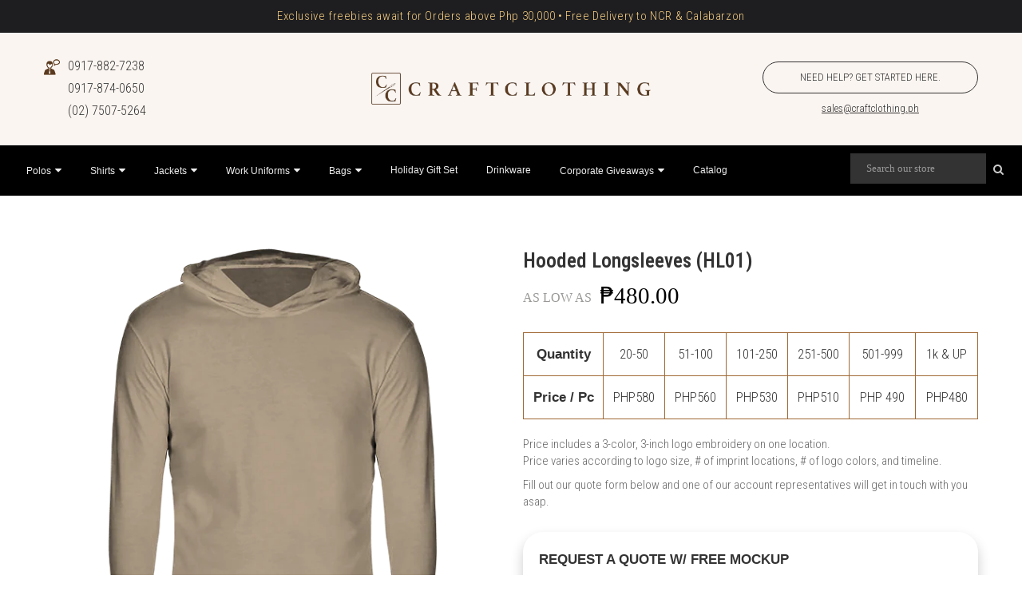

--- FILE ---
content_type: text/html; charset=utf-8
request_url: https://www.craftclothing.ph/products/hooded-longsleeves-hl01
body_size: 42250
content:
<!-- theme.liquid -->
<!doctype html>
<!--[if IE 9]> <html class="ie9 no-js" lang="en"> <![endif]-->
<!-- [if (gt IE 9)|!(IE)]><! -->

<html class="no-js" lang="en">
  <head>
    <link rel="icon" type="image/x-icon" href="//www.craftclothing.ph/cdn/shop/t/17/assets/favicon.ico?v=145150676317655003231753241332">
    <link rel="icon" type="image/png" sizes="32x32" href="//www.craftclothing.ph/cdn/shop/t/17/assets/favicon-32x32.png?v=115005186829699544971753241319">
    <link rel="icon" type="image/png" sizes="16x16" href="//www.craftclothing.ph/cdn/shop/t/17/assets/favicon-16x16.png?v=170778418881177058621753241338">
    <link rel="apple-touch-icon" sizes="180x180" href="//www.craftclothing.ph/cdn/shop/t/17/assets/apple-touch-icon.png?v=29113062333044108101753241352">
    <section id="shopify-section-announcement-bar-mic" class="shopify-section ss-announcement-banner-section">





  <!-- Desktop only -->
  <div class="show-desktop-only">
    <div class="ss-announcement-banner-wrapper" style="background-color: #1e1e20; color: #f2ca80; font-size: 16px; font-weight: 300;">
      <div>
        
          <p class="ss-announcement-banner-paragraph">
            Exclusive freebies await for Orders above Php 30,000 • Free Delivery to NCR & Calabarzon<br>
            
          </p>
        
      </div>
    </div>
  </div>

  <!-- Mobile only -->
  <div class="show-mobile-only">
    <div class="ss-announcement-banner-wrapper" style="background-color: #1e1e20; color: #f2ca80; font-size: 16px; font-weight: 300;">
      <div>
        
          <p class="ss-announcement-banner-paragraph">
            Exclusive freebies await for Orders above Php 30,000<br>
            Free Delivery to NCR & Calabarzon
          </p>
        
      </div>
    </div>
  </div>


<style>
  .ss-announcement-banner-wrapper {
    display: flex;
    justify-content: center;
    align-items: center;
    padding: 10px 8px;
    font-family: inherit;
    font-style: normal;
    letter-spacing: 0.06rem;
    text-align: center;
    line-height: 1em;
    box-sizing: border-box;
  }

  .ss-announcement-banner-wrapper > div {
    flex: 1 1 100%;
    display: flex;
    justify-content: center;
    padding: 0px 10px;
  }

  .ss-announcement-banner-paragraph {
    margin: 0;
    line-height: 1.4em;
  }

  .ss-announcement-banner-link {
    text-decoration: none;
    color: inherit;
  }

  /* Visibility Classes */
  .show-mobile-only {
    display: none;
  }

  .show-desktop-only {
    display: none;
  }

  @media (max-width: 768px) {
    .show-mobile-only {
      display: block !important;
    }
  }

  @media (min-width: 769px) {
    .show-desktop-only {
      display: block !important;
    }
  }
</style>
</section>
    <!-- START Google Tag Manager - AP - 07302023 -->
    <script>
      (function(w, d, s, l, i) {
        w[l] = w[l] || [];
        w[l].push({
          'gtm.start': new Date().getTime(),
          event: 'gtm.js'
        });
        var f = d.getElementsByTagName(s)[0],
            j = d.createElement(s),
            dl = l != 'dataLayer' ? '&l=' + l : '';
            j.async = true;
            j.src ='https://www.googletagmanager.com/gtm.js?id=' + i + dl;
            f.parentNode.insertBefore(j, f);
      })
        (window, document, 'script', 'dataLayer', 'GTM-MG4Z27M');
    </script>
    <!-- END Google Tag Manager - AP - 07302023 -->

    <script>
      ! function(w, d, t) {
        w.TiktokAnalyticsObject = t;
        var ttq = w[t] = w[t] || [];
        ttq.methods = ["page", "track", "identify", "instances", "debug", "on", "off", "once", "ready", "alias",
                       "group", "enableCookie", "disableCookie"],
        ttq.setAndDefer = function(t, e) {
          t[e] = function() {
            t.push([e].concat(Array.prototype.slice.call(arguments, 0)))
          }
        };
        for (var i = 0; i < ttq.methods.length; i++) ttq.setAndDefer(ttq, ttq.methods[i]);
        ttq.instance = function(t) {
          for (var e = ttq._i[t] || [], n = 0; n < ttq.methods.length; n++) ttq.setAndDefer(e, ttq.methods[n]);
          return e
        },
        ttq.load = function(e, n) {
          var i = "https://analytics.tiktok.com/i18n/pixel/events.js";
          ttq._i = ttq._i || {}, ttq._i[e] = [], ttq._i[e]._u = i, ttq._t = ttq._t || {}, ttq._t[e] = +
            new Date, ttq._o = ttq._o || {}, ttq._o[e] = n || {}, ttq._partner = ttq._partner || 'Shopify';
          var o = document.createElement("script");
          o.type = "text/javascript", o.async = !0, o.src = i + "?sdkid=" + e + "&lib=" + t;
          var a = document.getElementsByTagName("script")[0];
          a.parentNode.insertBefore(o, a)
        };
        ttq.load('CH3423RC77UAQLHRT3PG');
        ttq.page();
      }
        (window, document, 'ttq');
    </script>
    <script>
      ! function(w, d, t) {
        w.TiktokAnalyticsObject = t;
        var ttq = w[t] = w[t] || [];
        ttq.methods = ["page", "track", "identify", "instances", "debug", "on", "off", "once", "ready", "alias",
                       "group", "enableCookie", "disableCookie"],
        ttq.setAndDefer = function(t, e) {
          t[e] = function() {
            t.push([e].concat(Array.prototype.slice.call(arguments, 0)))
          }
        };
        for (var i = 0; i < ttq.methods.length; i++) ttq.setAndDefer(ttq, ttq.methods[i]);
        ttq.instance = function(t) {
          for (var e = ttq._i[t] || [], n = 0; n < ttq.methods.length; n++) ttq.setAndDefer(e, ttq.methods[n]);
          return e
        },
        ttq.load = function(e, n) {
          var i = "https://analytics.tiktok.com/i18n/pixel/events.js";
          ttq._i = ttq._i || {}, ttq._i[e] = [], ttq._i[e]._u = i, ttq._t = ttq._t || {}, ttq._t[e] = +
            new Date, ttq._o = ttq._o || {}, ttq._o[e] = n || {}, ttq._partner = ttq._partner || 'Shopify';
          var o = document.createElement("script");
          o.type = "text/javascript", o.async = !0, o.src = i + "?sdkid=" + e + "&lib=" + t;
          var a = document.getElementsByTagName("script")[0];
          a.parentNode.insertBefore(o, a)
        };
        ttq.load('CH3423RC77UAQLHRT3PG');
        ttq.page();
      }
        (window, document, 'ttq');
    </script>

    <!-- Facebook Pixel Code -->
    <script>
      ! function(f, b, e, v, n, t, s) {
        if (f.fbq) return;
        n = f.fbq = function() {
          n.callMethod ?
            n.callMethod.apply(n, arguments) : n.queue.push(arguments)
        };
        if (!f._fbq) f._fbq = n;
        n.push = n;
        n.loaded = !0;
        n.version = '2.0';
        n.queue = [];
        t = b.createElement(e);
        t.async = !0;
        t.src = v;
        s = b.getElementsByTagName(e)[0];
        s.parentNode.insertBefore(t, s)
      }
        (window, document, 'script','https://connect.facebook.net/en_US/fbevents.js');
      fbq('init', '308577513888926');
      fbq('track', 'PageView');
    </script>

    <noscript>
      <img
        height="1"
        width="1"
        style="display:none;"
        src="https://www.facebook.com/tr?id=308577513888926&ev=PageView&noscript=1"
      >
    </noscript>
    <!-- END Facebook Pixel Code -->

    <!-- Facebook Domain Verification : AlexD 01252022 -->
    <meta name="facebook-domain-verification" content="d4e91s89lxob0yjv0fytcixyql1mkt">
    <!-- Anti-flicker snippet (recommended) -->
    <style>
      .async-hide { opacity: 0 !important; }
    </style>

    <script>
      (function(a, s, y, n, c, h, i, d, e) {
        s.className += ' ' + y;
        h.start = 1 * new Date;
        h.end = i = function() {
          s.className = s.className.replace(RegExp(' ?' + y), '')
        };
        (a[n] = a[n] || []).hide = h;
        setTimeout(function() {
          i();
          h.end = null
        },
        c);
        h.timeout = c;
      })
        (window, document.documentElement, 'async-hide', 'dataLayer', 4000, {
          'GTM-N7H6LKB': true
        });
    </script>
    <!-- google analytics start -->
    
    <script>
      gtag('config', 'AW-762059421/iGGACNysrZYBEJ21sOsC', {
        'phone_conversion_number': '0917-855-8685'
      });
    </script>
    <script>
      var params = window.location.search.substr(1).split('&');
      if (params != '') {
        for (var i = 0; i < params.length; i++) {
          var p = params[i].split('=');
          if (p[0] == 'ref') {
            localStorage.setItem('siteref', decodeURIComponent(p[1]));
          }
        }
      }
      var siteUrl = window.location.href;
      if (siteUrl.includes("ref=") || siteUrl.includes("utm_"))
        localStorage.setItem('referrer_url', siteUrl);
    </script>

    <!-- START Google Analytics -->
    <!-- ADDED May 2, 2019 -->
    <!-- Global site tag (gtag.js) - Google Ads: 762059421 -->
    <script async src="https://www.googletagmanager.com/gtag/js?id=AW-762059421"></script>
    <script>
      window.dataLayer = window.dataLayer || [];
      function gtag() {
        dataLayer.push(arguments);
      }
      gtag('js', new Date());
      gtag('config', 'AW-762059421');
    </script>
    <!--
      Event snippet for Click-to-Calls conversion page In your html page, add the snippet and call gtag_report_conversion when someone clicks on the chosen link or button.
    -->
    <script>
      function gtag_report_conversion(url) {
        var callback = function() {
          if (typeof(url) != 'undefined') {
            window.location = url;
          }
        };
        gtag('event', 'conversion', {
          'send_to': 'AW-762059421/b_aLCPyw7JwBEJ21sOsC',
          'event_callback': callback
        });
        return false;
      }
    </script>
    <!-- ADDED May 2, 2019 -->

    <meta charset="utf-8">
    <meta http-equiv="X-UA-Compatible" content="IE=edge">
    <meta name="viewport" content="width=device-width,initial-scale=1">
    <meta name="theme-color" content="#5a3a1e">
    <link rel="canonical" href="https://www.craftclothing.ph/products/hooded-longsleeves-hl01">
    
    
    <title>
      Hooded Longsleeves (HL01)
      
      
      &ndash; Craft Clothing
    </title>
    <meta name="description" content="Quantity 20-50 51-100 101-250 251-500 501-999 1k &amp;amp; UP Price / Pc PHP580 PHP560 PHP530 PHP510 PHP 490 PHP480 Price includes a 3-color, 3-inch logo embroidery on one location.Price varies according to logo size, # of imprint locations, # of logo colors, and timeline. Fill out our quote form below and one of our accou">
    <!-- /snippets/social-meta-tags.liquid -->
<meta property="og:site_name" content="Craft Clothing">
<meta property="og:url" content="https://www.craftclothing.ph/products/hooded-longsleeves-hl01">
<meta property="og:title" content="Hooded Longsleeves (HL01)">
<meta property="og:type" content="product">
<meta property="og:description" content="Quantity 20-50 51-100 101-250 251-500 501-999 1k &amp;amp; UP Price / Pc PHP580 PHP560 PHP530 PHP510 PHP 490 PHP480 Price includes a 3-color, 3-inch logo embroidery on one location.Price varies according to logo size, # of imprint locations, # of logo colors, and timeline. Fill out our quote form below and one of our accou"><meta property="og:price:amount" content="480.00">
  	<meta property="og:price:currency" content="PHP"><meta property="og:image" content="http://www.craftclothing.ph/cdn/shop/files/HL01-K-F_a959e63f-8cb7-4e9e-bd06-fd43747a5c52_1024x1024.png?v=1740982723"><meta property="og:image" content="http://www.craftclothing.ph/cdn/shop/files/HL01-K-B_25b5da81-8d66-46b1-9e69-530c2a9f92d8_1024x1024.png?v=1740982723"><meta property="og:image" content="http://www.craftclothing.ph/cdn/shop/files/HL01-B-F_2d8471b5-c92a-4ab7-b2bb-e451976946ac_1024x1024.png?v=1740982723">
<meta property="og:image:secure_url" content="https://www.craftclothing.ph/cdn/shop/files/HL01-K-F_a959e63f-8cb7-4e9e-bd06-fd43747a5c52_1024x1024.png?v=1740982723"><meta property="og:image:secure_url" content="https://www.craftclothing.ph/cdn/shop/files/HL01-K-B_25b5da81-8d66-46b1-9e69-530c2a9f92d8_1024x1024.png?v=1740982723"><meta property="og:image:secure_url" content="https://www.craftclothing.ph/cdn/shop/files/HL01-B-F_2d8471b5-c92a-4ab7-b2bb-e451976946ac_1024x1024.png?v=1740982723">
<meta name="twitter:site" content="@">
<meta name="twitter:card" content="summary_large_image">
<meta name="twitter:title" content="Hooded Longsleeves (HL01)">
<meta name="twitter:description" content="Quantity 20-50 51-100 101-250 251-500 501-999 1k &amp;amp; UP Price / Pc PHP580 PHP560 PHP530 PHP510 PHP 490 PHP480 Price includes a 3-color, 3-inch logo embroidery on one location.Price varies according to logo size, # of imprint locations, # of logo colors, and timeline. Fill out our quote form below and one of our accou">

    <link href="//www.craftclothing.ph/cdn/shop/t/17/assets/vela-fonts.scss.css?v=61593804381834246561746610874" rel="stylesheet" type="text/css" media="all" />
<link href="//www.craftclothing.ph/cdn/shop/t/17/assets/plugin.css?v=71606566706352517981746610248" rel="stylesheet" type="text/css" media="all" />
<link href="//www.craftclothing.ph/cdn/shop/t/17/assets/vela-site.scss.css?v=9298952583768438051767694072" rel="stylesheet" type="text/css" media="all" />

    <script src="//www.craftclothing.ph/cdn/shop/t/17/assets/jquery.2.2.3.js?v=171730250359325013191746610248" type="text/javascript"></script>
<script>
    window.money = "₱{{amount}}";
    window.money_format = "₱{{amount}} PHP";
    window.currency = 'PHP';
    window.shop_money_format = "₱{{amount}}";
    window.shop_money_with_currency_format = "₱{{amount}} PHP";
    window.loading_url = "//www.craftclothing.ph/cdn/shop/t/17/assets/loading.gif?v=74321011833449561481746610248";
    window.file_url = "//www.craftclothing.ph/cdn/shop/files/?v=10332";
    window.asset_url = "//www.craftclothing.ph/cdn/shop/t/17/assets/?v=10332";
    window.ajaxcart_type = "modal";
    window.cart_empty = "Your cart is currently empty.";
    window.swatch_enable = false;
    window.swatch_show_unvailable = false;
    window.sidebar_multichoise = false;
    window.float_header = true;
    window.review = false;
    window.currencies = false;
    window.countdown_format = "<ul class='list-unstyle list-inline'><li><span>days</span><span class='number'>%D</span></li><li><span>Hours</span><span class='number'> %H</span></li><li><span>Mins</span><span class='number'>%M</span></li><li><span>Secs</span><span class='number'>%S</span></li></ul>";
</script>
    <script>window.performance && window.performance.mark && window.performance.mark('shopify.content_for_header.start');</script><meta name="google-site-verification" content="XFuZVSNmL-neWw7sjWN0rvyv4ZPYlWsXnIgZqvsm4Ws">
<meta id="shopify-digital-wallet" name="shopify-digital-wallet" content="/10111451195/digital_wallets/dialog">
<meta name="shopify-checkout-api-token" content="3df17b655926bed3e357910c36aebfb6">
<meta id="in-context-paypal-metadata" data-shop-id="10111451195" data-venmo-supported="false" data-environment="production" data-locale="en_US" data-paypal-v4="true" data-currency="PHP">
<link rel="alternate" type="application/json+oembed" href="https://www.craftclothing.ph/products/hooded-longsleeves-hl01.oembed">
<script async="async" src="/checkouts/internal/preloads.js?locale=en-PH"></script>
<script id="shopify-features" type="application/json">{"accessToken":"3df17b655926bed3e357910c36aebfb6","betas":["rich-media-storefront-analytics"],"domain":"www.craftclothing.ph","predictiveSearch":true,"shopId":10111451195,"locale":"en"}</script>
<script>var Shopify = Shopify || {};
Shopify.shop = "craftclothingph.myshopify.com";
Shopify.locale = "en";
Shopify.currency = {"active":"PHP","rate":"1.0"};
Shopify.country = "PH";
Shopify.theme = {"name":"[UPDATED] CC_manor-theme (07May2025)","id":144875880644,"schema_name":"Vela Framework","schema_version":"v2.0.0","theme_store_id":null,"role":"main"};
Shopify.theme.handle = "null";
Shopify.theme.style = {"id":null,"handle":null};
Shopify.cdnHost = "www.craftclothing.ph/cdn";
Shopify.routes = Shopify.routes || {};
Shopify.routes.root = "/";</script>
<script type="module">!function(o){(o.Shopify=o.Shopify||{}).modules=!0}(window);</script>
<script>!function(o){function n(){var o=[];function n(){o.push(Array.prototype.slice.apply(arguments))}return n.q=o,n}var t=o.Shopify=o.Shopify||{};t.loadFeatures=n(),t.autoloadFeatures=n()}(window);</script>
<script id="shop-js-analytics" type="application/json">{"pageType":"product"}</script>
<script defer="defer" async type="module" src="//www.craftclothing.ph/cdn/shopifycloud/shop-js/modules/v2/client.init-shop-cart-sync_BT-GjEfc.en.esm.js"></script>
<script defer="defer" async type="module" src="//www.craftclothing.ph/cdn/shopifycloud/shop-js/modules/v2/chunk.common_D58fp_Oc.esm.js"></script>
<script defer="defer" async type="module" src="//www.craftclothing.ph/cdn/shopifycloud/shop-js/modules/v2/chunk.modal_xMitdFEc.esm.js"></script>
<script type="module">
  await import("//www.craftclothing.ph/cdn/shopifycloud/shop-js/modules/v2/client.init-shop-cart-sync_BT-GjEfc.en.esm.js");
await import("//www.craftclothing.ph/cdn/shopifycloud/shop-js/modules/v2/chunk.common_D58fp_Oc.esm.js");
await import("//www.craftclothing.ph/cdn/shopifycloud/shop-js/modules/v2/chunk.modal_xMitdFEc.esm.js");

  window.Shopify.SignInWithShop?.initShopCartSync?.({"fedCMEnabled":true,"windoidEnabled":true});

</script>
<script>(function() {
  var isLoaded = false;
  function asyncLoad() {
    if (isLoaded) return;
    isLoaded = true;
    var urls = ["\/\/www.powr.io\/powr.js?powr-token=craftclothingph.myshopify.com\u0026external-type=shopify\u0026shop=craftclothingph.myshopify.com","\/\/www.powr.io\/powr.js?powr-token=craftclothingph.myshopify.com\u0026external-type=shopify\u0026shop=craftclothingph.myshopify.com","https:\/\/chimpstatic.com\/mcjs-connected\/js\/users\/6e9df54c7d93b4bbc24de68f0\/c6adccaf6a731535841d35715.js?shop=craftclothingph.myshopify.com","https:\/\/cdn.hextom.com\/js\/quickannouncementbar.js?shop=craftclothingph.myshopify.com"];
    for (var i = 0; i < urls.length; i++) {
      var s = document.createElement('script');
      s.type = 'text/javascript';
      s.async = true;
      s.src = urls[i];
      var x = document.getElementsByTagName('script')[0];
      x.parentNode.insertBefore(s, x);
    }
  };
  if(window.attachEvent) {
    window.attachEvent('onload', asyncLoad);
  } else {
    window.addEventListener('load', asyncLoad, false);
  }
})();</script>
<script id="__st">var __st={"a":10111451195,"offset":28800,"reqid":"a0b92094-dde6-4d15-833e-684d1bdfebf8-1769222857","pageurl":"www.craftclothing.ph\/products\/hooded-longsleeves-hl01","u":"cf90d4b56c1c","p":"product","rtyp":"product","rid":8199634747588};</script>
<script>window.ShopifyPaypalV4VisibilityTracking = true;</script>
<script id="captcha-bootstrap">!function(){'use strict';const t='contact',e='account',n='new_comment',o=[[t,t],['blogs',n],['comments',n],[t,'customer']],c=[[e,'customer_login'],[e,'guest_login'],[e,'recover_customer_password'],[e,'create_customer']],r=t=>t.map((([t,e])=>`form[action*='/${t}']:not([data-nocaptcha='true']) input[name='form_type'][value='${e}']`)).join(','),a=t=>()=>t?[...document.querySelectorAll(t)].map((t=>t.form)):[];function s(){const t=[...o],e=r(t);return a(e)}const i='password',u='form_key',d=['recaptcha-v3-token','g-recaptcha-response','h-captcha-response',i],f=()=>{try{return window.sessionStorage}catch{return}},m='__shopify_v',_=t=>t.elements[u];function p(t,e,n=!1){try{const o=window.sessionStorage,c=JSON.parse(o.getItem(e)),{data:r}=function(t){const{data:e,action:n}=t;return t[m]||n?{data:e,action:n}:{data:t,action:n}}(c);for(const[e,n]of Object.entries(r))t.elements[e]&&(t.elements[e].value=n);n&&o.removeItem(e)}catch(o){console.error('form repopulation failed',{error:o})}}const l='form_type',E='cptcha';function T(t){t.dataset[E]=!0}const w=window,h=w.document,L='Shopify',v='ce_forms',y='captcha';let A=!1;((t,e)=>{const n=(g='f06e6c50-85a8-45c8-87d0-21a2b65856fe',I='https://cdn.shopify.com/shopifycloud/storefront-forms-hcaptcha/ce_storefront_forms_captcha_hcaptcha.v1.5.2.iife.js',D={infoText:'Protected by hCaptcha',privacyText:'Privacy',termsText:'Terms'},(t,e,n)=>{const o=w[L][v],c=o.bindForm;if(c)return c(t,g,e,D).then(n);var r;o.q.push([[t,g,e,D],n]),r=I,A||(h.body.append(Object.assign(h.createElement('script'),{id:'captcha-provider',async:!0,src:r})),A=!0)});var g,I,D;w[L]=w[L]||{},w[L][v]=w[L][v]||{},w[L][v].q=[],w[L][y]=w[L][y]||{},w[L][y].protect=function(t,e){n(t,void 0,e),T(t)},Object.freeze(w[L][y]),function(t,e,n,w,h,L){const[v,y,A,g]=function(t,e,n){const i=e?o:[],u=t?c:[],d=[...i,...u],f=r(d),m=r(i),_=r(d.filter((([t,e])=>n.includes(e))));return[a(f),a(m),a(_),s()]}(w,h,L),I=t=>{const e=t.target;return e instanceof HTMLFormElement?e:e&&e.form},D=t=>v().includes(t);t.addEventListener('submit',(t=>{const e=I(t);if(!e)return;const n=D(e)&&!e.dataset.hcaptchaBound&&!e.dataset.recaptchaBound,o=_(e),c=g().includes(e)&&(!o||!o.value);(n||c)&&t.preventDefault(),c&&!n&&(function(t){try{if(!f())return;!function(t){const e=f();if(!e)return;const n=_(t);if(!n)return;const o=n.value;o&&e.removeItem(o)}(t);const e=Array.from(Array(32),(()=>Math.random().toString(36)[2])).join('');!function(t,e){_(t)||t.append(Object.assign(document.createElement('input'),{type:'hidden',name:u})),t.elements[u].value=e}(t,e),function(t,e){const n=f();if(!n)return;const o=[...t.querySelectorAll(`input[type='${i}']`)].map((({name:t})=>t)),c=[...d,...o],r={};for(const[a,s]of new FormData(t).entries())c.includes(a)||(r[a]=s);n.setItem(e,JSON.stringify({[m]:1,action:t.action,data:r}))}(t,e)}catch(e){console.error('failed to persist form',e)}}(e),e.submit())}));const S=(t,e)=>{t&&!t.dataset[E]&&(n(t,e.some((e=>e===t))),T(t))};for(const o of['focusin','change'])t.addEventListener(o,(t=>{const e=I(t);D(e)&&S(e,y())}));const B=e.get('form_key'),M=e.get(l),P=B&&M;t.addEventListener('DOMContentLoaded',(()=>{const t=y();if(P)for(const e of t)e.elements[l].value===M&&p(e,B);[...new Set([...A(),...v().filter((t=>'true'===t.dataset.shopifyCaptcha))])].forEach((e=>S(e,t)))}))}(h,new URLSearchParams(w.location.search),n,t,e,['guest_login'])})(!0,!0)}();</script>
<script integrity="sha256-4kQ18oKyAcykRKYeNunJcIwy7WH5gtpwJnB7kiuLZ1E=" data-source-attribution="shopify.loadfeatures" defer="defer" src="//www.craftclothing.ph/cdn/shopifycloud/storefront/assets/storefront/load_feature-a0a9edcb.js" crossorigin="anonymous"></script>
<script data-source-attribution="shopify.dynamic_checkout.dynamic.init">var Shopify=Shopify||{};Shopify.PaymentButton=Shopify.PaymentButton||{isStorefrontPortableWallets:!0,init:function(){window.Shopify.PaymentButton.init=function(){};var t=document.createElement("script");t.src="https://www.craftclothing.ph/cdn/shopifycloud/portable-wallets/latest/portable-wallets.en.js",t.type="module",document.head.appendChild(t)}};
</script>
<script data-source-attribution="shopify.dynamic_checkout.buyer_consent">
  function portableWalletsHideBuyerConsent(e){var t=document.getElementById("shopify-buyer-consent"),n=document.getElementById("shopify-subscription-policy-button");t&&n&&(t.classList.add("hidden"),t.setAttribute("aria-hidden","true"),n.removeEventListener("click",e))}function portableWalletsShowBuyerConsent(e){var t=document.getElementById("shopify-buyer-consent"),n=document.getElementById("shopify-subscription-policy-button");t&&n&&(t.classList.remove("hidden"),t.removeAttribute("aria-hidden"),n.addEventListener("click",e))}window.Shopify?.PaymentButton&&(window.Shopify.PaymentButton.hideBuyerConsent=portableWalletsHideBuyerConsent,window.Shopify.PaymentButton.showBuyerConsent=portableWalletsShowBuyerConsent);
</script>
<script data-source-attribution="shopify.dynamic_checkout.cart.bootstrap">document.addEventListener("DOMContentLoaded",(function(){function t(){return document.querySelector("shopify-accelerated-checkout-cart, shopify-accelerated-checkout")}if(t())Shopify.PaymentButton.init();else{new MutationObserver((function(e,n){t()&&(Shopify.PaymentButton.init(),n.disconnect())})).observe(document.body,{childList:!0,subtree:!0})}}));
</script>
<link id="shopify-accelerated-checkout-styles" rel="stylesheet" media="screen" href="https://www.craftclothing.ph/cdn/shopifycloud/portable-wallets/latest/accelerated-checkout-backwards-compat.css" crossorigin="anonymous">
<style id="shopify-accelerated-checkout-cart">
        #shopify-buyer-consent {
  margin-top: 1em;
  display: inline-block;
  width: 100%;
}

#shopify-buyer-consent.hidden {
  display: none;
}

#shopify-subscription-policy-button {
  background: none;
  border: none;
  padding: 0;
  text-decoration: underline;
  font-size: inherit;
  cursor: pointer;
}

#shopify-subscription-policy-button::before {
  box-shadow: none;
}

      </style>
<link rel="stylesheet" media="screen" href="//www.craftclothing.ph/cdn/shop/t/17/compiled_assets/styles.css?v=10332">
<script>window.performance && window.performance.mark && window.performance.mark('shopify.content_for_header.end');</script>
    <script src="//www.craftclothing.ph/cdn/shop/t/17/assets/oct-custom-script.js?v=113848898961658381901746610248" type="text/javascript"></script>
    <script type="application/ld+json">
      {
        "@context": "http://schema.org",
        "@type": "ProfessionalService",
        "name": "Craft Clothing",
        "description": "We are your source of custom apparel and accessories. Need help desiging and manufacturing t-shirts, caps, jackets, and bags? You've come to the right place.",
        "image": "https://cdn.shopify.com/s/files/1/0101/1145/1195/files/craft-clothing-hero1_1920x700.jpg",
        "logo": "https://cdn.shopify.com/s/files/1/0101/1145/1195/files/nlogocraft.png",
        "url": "https://craftclothing.ph/",
        "telephone": "0917 855 8685 ",
        "address": {
          "@type": "PostalAddress",
          "streetAddress": "F'7 Building, Scout Rallos",
          "addressLocality": "Quezon City",
          "postalCode": "1103",
          "addressCountry": "Philippines"
        }
      }
    </script>

    <!-- Lazy Loading -->
    <script src="//www.craftclothing.ph/cdn/shop/t/17/assets/lazysizes.min.js?v=52017726365333097691746610248" type="text/javascript"></script>
    <style>
      .lazyload,
      .lazyloading {
        opacity: 0
      }
      .lazyloaded {
        opacity: 1;
        transition: opacity.3s
      }
      img { pointer-events: none; /* Disabled Image Drag and Drop */ }
    </style>

    <!-- Craft/Clothing Bing UET Tags -->
    <script>
      (function(w, d, t, r, u) {
        var f, n, i;
        w[u] = w[u] || [], f = function() {
          var o = {
            ti: "26182073"
          };
          o.q = w[u], w[u] = new UET(o), w[u].push("pageLoad")
        },
          n = d.createElement(t), n.src = r, n.async = 1, n.onload = n.onreadystatechange = function() {
            var s = this.readyState;
            s && s !== "loaded" && s !== "complete" || (f(), n.onload = n.onreadystatechange = null)
          },
          i = d.getElementsByTagName(t)[0], i.parentNode.insertBefore(n, i)
      })
        (window, document, "script", "//bat.bing.com/bat.js", "uetq");
    </script>
    <script>
      var params = window.location.search.substr(1).split('&');
      if (params != '') {
        for (var i = 0; i < params.length; i++) {
          var p = params[i].split('=');
          if (p[0] == 'ref') {
            localStorage.setItem('siteref', decodeURIComponent(p[1]));
          }
        }
      }
      var siteUrl = window.location.href;
      if (siteUrl.includes("ref=") || siteUrl.includes("utm_"))
        localStorage.setItem('referrer_url', siteUrl);
    </script>
    <script
      type="text/javascript"
      src="https://cdnjs.cloudflare.com/ajax/libs/shopify-cartjs/1.1.0/cart.min.js"
    ></script>
    <script
      type="text/javascript"
      src="https://cdnjs.cloudflare.com/ajax/libs/shopify-cartjs/1.1.0/rivets-cart.min.js"
    ></script>

    
  <link href="https://monorail-edge.shopifysvc.com" rel="dns-prefetch">
<script>(function(){if ("sendBeacon" in navigator && "performance" in window) {try {var session_token_from_headers = performance.getEntriesByType('navigation')[0].serverTiming.find(x => x.name == '_s').description;} catch {var session_token_from_headers = undefined;}var session_cookie_matches = document.cookie.match(/_shopify_s=([^;]*)/);var session_token_from_cookie = session_cookie_matches && session_cookie_matches.length === 2 ? session_cookie_matches[1] : "";var session_token = session_token_from_headers || session_token_from_cookie || "";function handle_abandonment_event(e) {var entries = performance.getEntries().filter(function(entry) {return /monorail-edge.shopifysvc.com/.test(entry.name);});if (!window.abandonment_tracked && entries.length === 0) {window.abandonment_tracked = true;var currentMs = Date.now();var navigation_start = performance.timing.navigationStart;var payload = {shop_id: 10111451195,url: window.location.href,navigation_start,duration: currentMs - navigation_start,session_token,page_type: "product"};window.navigator.sendBeacon("https://monorail-edge.shopifysvc.com/v1/produce", JSON.stringify({schema_id: "online_store_buyer_site_abandonment/1.1",payload: payload,metadata: {event_created_at_ms: currentMs,event_sent_at_ms: currentMs}}));}}window.addEventListener('pagehide', handle_abandonment_event);}}());</script>
<script id="web-pixels-manager-setup">(function e(e,d,r,n,o){if(void 0===o&&(o={}),!Boolean(null===(a=null===(i=window.Shopify)||void 0===i?void 0:i.analytics)||void 0===a?void 0:a.replayQueue)){var i,a;window.Shopify=window.Shopify||{};var t=window.Shopify;t.analytics=t.analytics||{};var s=t.analytics;s.replayQueue=[],s.publish=function(e,d,r){return s.replayQueue.push([e,d,r]),!0};try{self.performance.mark("wpm:start")}catch(e){}var l=function(){var e={modern:/Edge?\/(1{2}[4-9]|1[2-9]\d|[2-9]\d{2}|\d{4,})\.\d+(\.\d+|)|Firefox\/(1{2}[4-9]|1[2-9]\d|[2-9]\d{2}|\d{4,})\.\d+(\.\d+|)|Chrom(ium|e)\/(9{2}|\d{3,})\.\d+(\.\d+|)|(Maci|X1{2}).+ Version\/(15\.\d+|(1[6-9]|[2-9]\d|\d{3,})\.\d+)([,.]\d+|)( \(\w+\)|)( Mobile\/\w+|) Safari\/|Chrome.+OPR\/(9{2}|\d{3,})\.\d+\.\d+|(CPU[ +]OS|iPhone[ +]OS|CPU[ +]iPhone|CPU IPhone OS|CPU iPad OS)[ +]+(15[._]\d+|(1[6-9]|[2-9]\d|\d{3,})[._]\d+)([._]\d+|)|Android:?[ /-](13[3-9]|1[4-9]\d|[2-9]\d{2}|\d{4,})(\.\d+|)(\.\d+|)|Android.+Firefox\/(13[5-9]|1[4-9]\d|[2-9]\d{2}|\d{4,})\.\d+(\.\d+|)|Android.+Chrom(ium|e)\/(13[3-9]|1[4-9]\d|[2-9]\d{2}|\d{4,})\.\d+(\.\d+|)|SamsungBrowser\/([2-9]\d|\d{3,})\.\d+/,legacy:/Edge?\/(1[6-9]|[2-9]\d|\d{3,})\.\d+(\.\d+|)|Firefox\/(5[4-9]|[6-9]\d|\d{3,})\.\d+(\.\d+|)|Chrom(ium|e)\/(5[1-9]|[6-9]\d|\d{3,})\.\d+(\.\d+|)([\d.]+$|.*Safari\/(?![\d.]+ Edge\/[\d.]+$))|(Maci|X1{2}).+ Version\/(10\.\d+|(1[1-9]|[2-9]\d|\d{3,})\.\d+)([,.]\d+|)( \(\w+\)|)( Mobile\/\w+|) Safari\/|Chrome.+OPR\/(3[89]|[4-9]\d|\d{3,})\.\d+\.\d+|(CPU[ +]OS|iPhone[ +]OS|CPU[ +]iPhone|CPU IPhone OS|CPU iPad OS)[ +]+(10[._]\d+|(1[1-9]|[2-9]\d|\d{3,})[._]\d+)([._]\d+|)|Android:?[ /-](13[3-9]|1[4-9]\d|[2-9]\d{2}|\d{4,})(\.\d+|)(\.\d+|)|Mobile Safari.+OPR\/([89]\d|\d{3,})\.\d+\.\d+|Android.+Firefox\/(13[5-9]|1[4-9]\d|[2-9]\d{2}|\d{4,})\.\d+(\.\d+|)|Android.+Chrom(ium|e)\/(13[3-9]|1[4-9]\d|[2-9]\d{2}|\d{4,})\.\d+(\.\d+|)|Android.+(UC? ?Browser|UCWEB|U3)[ /]?(15\.([5-9]|\d{2,})|(1[6-9]|[2-9]\d|\d{3,})\.\d+)\.\d+|SamsungBrowser\/(5\.\d+|([6-9]|\d{2,})\.\d+)|Android.+MQ{2}Browser\/(14(\.(9|\d{2,})|)|(1[5-9]|[2-9]\d|\d{3,})(\.\d+|))(\.\d+|)|K[Aa][Ii]OS\/(3\.\d+|([4-9]|\d{2,})\.\d+)(\.\d+|)/},d=e.modern,r=e.legacy,n=navigator.userAgent;return n.match(d)?"modern":n.match(r)?"legacy":"unknown"}(),u="modern"===l?"modern":"legacy",c=(null!=n?n:{modern:"",legacy:""})[u],f=function(e){return[e.baseUrl,"/wpm","/b",e.hashVersion,"modern"===e.buildTarget?"m":"l",".js"].join("")}({baseUrl:d,hashVersion:r,buildTarget:u}),m=function(e){var d=e.version,r=e.bundleTarget,n=e.surface,o=e.pageUrl,i=e.monorailEndpoint;return{emit:function(e){var a=e.status,t=e.errorMsg,s=(new Date).getTime(),l=JSON.stringify({metadata:{event_sent_at_ms:s},events:[{schema_id:"web_pixels_manager_load/3.1",payload:{version:d,bundle_target:r,page_url:o,status:a,surface:n,error_msg:t},metadata:{event_created_at_ms:s}}]});if(!i)return console&&console.warn&&console.warn("[Web Pixels Manager] No Monorail endpoint provided, skipping logging."),!1;try{return self.navigator.sendBeacon.bind(self.navigator)(i,l)}catch(e){}var u=new XMLHttpRequest;try{return u.open("POST",i,!0),u.setRequestHeader("Content-Type","text/plain"),u.send(l),!0}catch(e){return console&&console.warn&&console.warn("[Web Pixels Manager] Got an unhandled error while logging to Monorail."),!1}}}}({version:r,bundleTarget:l,surface:e.surface,pageUrl:self.location.href,monorailEndpoint:e.monorailEndpoint});try{o.browserTarget=l,function(e){var d=e.src,r=e.async,n=void 0===r||r,o=e.onload,i=e.onerror,a=e.sri,t=e.scriptDataAttributes,s=void 0===t?{}:t,l=document.createElement("script"),u=document.querySelector("head"),c=document.querySelector("body");if(l.async=n,l.src=d,a&&(l.integrity=a,l.crossOrigin="anonymous"),s)for(var f in s)if(Object.prototype.hasOwnProperty.call(s,f))try{l.dataset[f]=s[f]}catch(e){}if(o&&l.addEventListener("load",o),i&&l.addEventListener("error",i),u)u.appendChild(l);else{if(!c)throw new Error("Did not find a head or body element to append the script");c.appendChild(l)}}({src:f,async:!0,onload:function(){if(!function(){var e,d;return Boolean(null===(d=null===(e=window.Shopify)||void 0===e?void 0:e.analytics)||void 0===d?void 0:d.initialized)}()){var d=window.webPixelsManager.init(e)||void 0;if(d){var r=window.Shopify.analytics;r.replayQueue.forEach((function(e){var r=e[0],n=e[1],o=e[2];d.publishCustomEvent(r,n,o)})),r.replayQueue=[],r.publish=d.publishCustomEvent,r.visitor=d.visitor,r.initialized=!0}}},onerror:function(){return m.emit({status:"failed",errorMsg:"".concat(f," has failed to load")})},sri:function(e){var d=/^sha384-[A-Za-z0-9+/=]+$/;return"string"==typeof e&&d.test(e)}(c)?c:"",scriptDataAttributes:o}),m.emit({status:"loading"})}catch(e){m.emit({status:"failed",errorMsg:(null==e?void 0:e.message)||"Unknown error"})}}})({shopId: 10111451195,storefrontBaseUrl: "https://www.craftclothing.ph",extensionsBaseUrl: "https://extensions.shopifycdn.com/cdn/shopifycloud/web-pixels-manager",monorailEndpoint: "https://monorail-edge.shopifysvc.com/unstable/produce_batch",surface: "storefront-renderer",enabledBetaFlags: ["2dca8a86"],webPixelsConfigList: [{"id":"874250436","configuration":"{\"pixelCode\":\"CH3423RC77UAQLHRT3PG\"}","eventPayloadVersion":"v1","runtimeContext":"STRICT","scriptVersion":"22e92c2ad45662f435e4801458fb78cc","type":"APP","apiClientId":4383523,"privacyPurposes":["ANALYTICS","MARKETING","SALE_OF_DATA"],"dataSharingAdjustments":{"protectedCustomerApprovalScopes":["read_customer_address","read_customer_email","read_customer_name","read_customer_personal_data","read_customer_phone"]}},{"id":"223346884","configuration":"{\"pixel_id\":\"308577513888926\",\"pixel_type\":\"facebook_pixel\",\"metaapp_system_user_token\":\"-\"}","eventPayloadVersion":"v1","runtimeContext":"OPEN","scriptVersion":"ca16bc87fe92b6042fbaa3acc2fbdaa6","type":"APP","apiClientId":2329312,"privacyPurposes":["ANALYTICS","MARKETING","SALE_OF_DATA"],"dataSharingAdjustments":{"protectedCustomerApprovalScopes":["read_customer_address","read_customer_email","read_customer_name","read_customer_personal_data","read_customer_phone"]}},{"id":"shopify-app-pixel","configuration":"{}","eventPayloadVersion":"v1","runtimeContext":"STRICT","scriptVersion":"0450","apiClientId":"shopify-pixel","type":"APP","privacyPurposes":["ANALYTICS","MARKETING"]},{"id":"shopify-custom-pixel","eventPayloadVersion":"v1","runtimeContext":"LAX","scriptVersion":"0450","apiClientId":"shopify-pixel","type":"CUSTOM","privacyPurposes":["ANALYTICS","MARKETING"]}],isMerchantRequest: false,initData: {"shop":{"name":"Craft Clothing","paymentSettings":{"currencyCode":"PHP"},"myshopifyDomain":"craftclothingph.myshopify.com","countryCode":"PH","storefrontUrl":"https:\/\/www.craftclothing.ph"},"customer":null,"cart":null,"checkout":null,"productVariants":[{"price":{"amount":480.0,"currencyCode":"PHP"},"product":{"title":"Hooded Longsleeves (HL01)","vendor":"Craft Clothing","id":"8199634747588","untranslatedTitle":"Hooded Longsleeves (HL01)","url":"\/products\/hooded-longsleeves-hl01","type":"Uniform"},"id":"44651428315332","image":{"src":"\/\/www.craftclothing.ph\/cdn\/shop\/files\/HL01-K-F_a959e63f-8cb7-4e9e-bd06-fd43747a5c52.png?v=1740982723"},"sku":"HL01","title":"Default Title","untranslatedTitle":"Default Title"}],"purchasingCompany":null},},"https://www.craftclothing.ph/cdn","fcfee988w5aeb613cpc8e4bc33m6693e112",{"modern":"","legacy":""},{"shopId":"10111451195","storefrontBaseUrl":"https:\/\/www.craftclothing.ph","extensionBaseUrl":"https:\/\/extensions.shopifycdn.com\/cdn\/shopifycloud\/web-pixels-manager","surface":"storefront-renderer","enabledBetaFlags":"[\"2dca8a86\"]","isMerchantRequest":"false","hashVersion":"fcfee988w5aeb613cpc8e4bc33m6693e112","publish":"custom","events":"[[\"page_viewed\",{}],[\"product_viewed\",{\"productVariant\":{\"price\":{\"amount\":480.0,\"currencyCode\":\"PHP\"},\"product\":{\"title\":\"Hooded Longsleeves (HL01)\",\"vendor\":\"Craft Clothing\",\"id\":\"8199634747588\",\"untranslatedTitle\":\"Hooded Longsleeves (HL01)\",\"url\":\"\/products\/hooded-longsleeves-hl01\",\"type\":\"Uniform\"},\"id\":\"44651428315332\",\"image\":{\"src\":\"\/\/www.craftclothing.ph\/cdn\/shop\/files\/HL01-K-F_a959e63f-8cb7-4e9e-bd06-fd43747a5c52.png?v=1740982723\"},\"sku\":\"HL01\",\"title\":\"Default Title\",\"untranslatedTitle\":\"Default Title\"}}]]"});</script><script>
  window.ShopifyAnalytics = window.ShopifyAnalytics || {};
  window.ShopifyAnalytics.meta = window.ShopifyAnalytics.meta || {};
  window.ShopifyAnalytics.meta.currency = 'PHP';
  var meta = {"product":{"id":8199634747588,"gid":"gid:\/\/shopify\/Product\/8199634747588","vendor":"Craft Clothing","type":"Uniform","handle":"hooded-longsleeves-hl01","variants":[{"id":44651428315332,"price":48000,"name":"Hooded Longsleeves (HL01)","public_title":null,"sku":"HL01"}],"remote":false},"page":{"pageType":"product","resourceType":"product","resourceId":8199634747588,"requestId":"a0b92094-dde6-4d15-833e-684d1bdfebf8-1769222857"}};
  for (var attr in meta) {
    window.ShopifyAnalytics.meta[attr] = meta[attr];
  }
</script>
<script class="analytics">
  (function () {
    var customDocumentWrite = function(content) {
      var jquery = null;

      if (window.jQuery) {
        jquery = window.jQuery;
      } else if (window.Checkout && window.Checkout.$) {
        jquery = window.Checkout.$;
      }

      if (jquery) {
        jquery('body').append(content);
      }
    };

    var hasLoggedConversion = function(token) {
      if (token) {
        return document.cookie.indexOf('loggedConversion=' + token) !== -1;
      }
      return false;
    }

    var setCookieIfConversion = function(token) {
      if (token) {
        var twoMonthsFromNow = new Date(Date.now());
        twoMonthsFromNow.setMonth(twoMonthsFromNow.getMonth() + 2);

        document.cookie = 'loggedConversion=' + token + '; expires=' + twoMonthsFromNow;
      }
    }

    var trekkie = window.ShopifyAnalytics.lib = window.trekkie = window.trekkie || [];
    if (trekkie.integrations) {
      return;
    }
    trekkie.methods = [
      'identify',
      'page',
      'ready',
      'track',
      'trackForm',
      'trackLink'
    ];
    trekkie.factory = function(method) {
      return function() {
        var args = Array.prototype.slice.call(arguments);
        args.unshift(method);
        trekkie.push(args);
        return trekkie;
      };
    };
    for (var i = 0; i < trekkie.methods.length; i++) {
      var key = trekkie.methods[i];
      trekkie[key] = trekkie.factory(key);
    }
    trekkie.load = function(config) {
      trekkie.config = config || {};
      trekkie.config.initialDocumentCookie = document.cookie;
      var first = document.getElementsByTagName('script')[0];
      var script = document.createElement('script');
      script.type = 'text/javascript';
      script.onerror = function(e) {
        var scriptFallback = document.createElement('script');
        scriptFallback.type = 'text/javascript';
        scriptFallback.onerror = function(error) {
                var Monorail = {
      produce: function produce(monorailDomain, schemaId, payload) {
        var currentMs = new Date().getTime();
        var event = {
          schema_id: schemaId,
          payload: payload,
          metadata: {
            event_created_at_ms: currentMs,
            event_sent_at_ms: currentMs
          }
        };
        return Monorail.sendRequest("https://" + monorailDomain + "/v1/produce", JSON.stringify(event));
      },
      sendRequest: function sendRequest(endpointUrl, payload) {
        // Try the sendBeacon API
        if (window && window.navigator && typeof window.navigator.sendBeacon === 'function' && typeof window.Blob === 'function' && !Monorail.isIos12()) {
          var blobData = new window.Blob([payload], {
            type: 'text/plain'
          });

          if (window.navigator.sendBeacon(endpointUrl, blobData)) {
            return true;
          } // sendBeacon was not successful

        } // XHR beacon

        var xhr = new XMLHttpRequest();

        try {
          xhr.open('POST', endpointUrl);
          xhr.setRequestHeader('Content-Type', 'text/plain');
          xhr.send(payload);
        } catch (e) {
          console.log(e);
        }

        return false;
      },
      isIos12: function isIos12() {
        return window.navigator.userAgent.lastIndexOf('iPhone; CPU iPhone OS 12_') !== -1 || window.navigator.userAgent.lastIndexOf('iPad; CPU OS 12_') !== -1;
      }
    };
    Monorail.produce('monorail-edge.shopifysvc.com',
      'trekkie_storefront_load_errors/1.1',
      {shop_id: 10111451195,
      theme_id: 144875880644,
      app_name: "storefront",
      context_url: window.location.href,
      source_url: "//www.craftclothing.ph/cdn/s/trekkie.storefront.8d95595f799fbf7e1d32231b9a28fd43b70c67d3.min.js"});

        };
        scriptFallback.async = true;
        scriptFallback.src = '//www.craftclothing.ph/cdn/s/trekkie.storefront.8d95595f799fbf7e1d32231b9a28fd43b70c67d3.min.js';
        first.parentNode.insertBefore(scriptFallback, first);
      };
      script.async = true;
      script.src = '//www.craftclothing.ph/cdn/s/trekkie.storefront.8d95595f799fbf7e1d32231b9a28fd43b70c67d3.min.js';
      first.parentNode.insertBefore(script, first);
    };
    trekkie.load(
      {"Trekkie":{"appName":"storefront","development":false,"defaultAttributes":{"shopId":10111451195,"isMerchantRequest":null,"themeId":144875880644,"themeCityHash":"8553898392028507631","contentLanguage":"en","currency":"PHP"},"isServerSideCookieWritingEnabled":true,"monorailRegion":"shop_domain","enabledBetaFlags":["65f19447"]},"Session Attribution":{},"S2S":{"facebookCapiEnabled":true,"source":"trekkie-storefront-renderer","apiClientId":580111}}
    );

    var loaded = false;
    trekkie.ready(function() {
      if (loaded) return;
      loaded = true;

      window.ShopifyAnalytics.lib = window.trekkie;

      var originalDocumentWrite = document.write;
      document.write = customDocumentWrite;
      try { window.ShopifyAnalytics.merchantGoogleAnalytics.call(this); } catch(error) {};
      document.write = originalDocumentWrite;

      window.ShopifyAnalytics.lib.page(null,{"pageType":"product","resourceType":"product","resourceId":8199634747588,"requestId":"a0b92094-dde6-4d15-833e-684d1bdfebf8-1769222857","shopifyEmitted":true});

      var match = window.location.pathname.match(/checkouts\/(.+)\/(thank_you|post_purchase)/)
      var token = match? match[1]: undefined;
      if (!hasLoggedConversion(token)) {
        setCookieIfConversion(token);
        window.ShopifyAnalytics.lib.track("Viewed Product",{"currency":"PHP","variantId":44651428315332,"productId":8199634747588,"productGid":"gid:\/\/shopify\/Product\/8199634747588","name":"Hooded Longsleeves (HL01)","price":"480.00","sku":"HL01","brand":"Craft Clothing","variant":null,"category":"Uniform","nonInteraction":true,"remote":false},undefined,undefined,{"shopifyEmitted":true});
      window.ShopifyAnalytics.lib.track("monorail:\/\/trekkie_storefront_viewed_product\/1.1",{"currency":"PHP","variantId":44651428315332,"productId":8199634747588,"productGid":"gid:\/\/shopify\/Product\/8199634747588","name":"Hooded Longsleeves (HL01)","price":"480.00","sku":"HL01","brand":"Craft Clothing","variant":null,"category":"Uniform","nonInteraction":true,"remote":false,"referer":"https:\/\/www.craftclothing.ph\/products\/hooded-longsleeves-hl01"});
      }
    });


        var eventsListenerScript = document.createElement('script');
        eventsListenerScript.async = true;
        eventsListenerScript.src = "//www.craftclothing.ph/cdn/shopifycloud/storefront/assets/shop_events_listener-3da45d37.js";
        document.getElementsByTagName('head')[0].appendChild(eventsListenerScript);

})();</script>
<script
  defer
  src="https://www.craftclothing.ph/cdn/shopifycloud/perf-kit/shopify-perf-kit-3.0.4.min.js"
  data-application="storefront-renderer"
  data-shop-id="10111451195"
  data-render-region="gcp-us-east1"
  data-page-type="product"
  data-theme-instance-id="144875880644"
  data-theme-name="Vela Framework"
  data-theme-version="v2.0.0"
  data-monorail-region="shop_domain"
  data-resource-timing-sampling-rate="10"
  data-shs="true"
  data-shs-beacon="true"
  data-shs-export-with-fetch="true"
  data-shs-logs-sample-rate="1"
  data-shs-beacon-endpoint="https://www.craftclothing.ph/api/collect"
></script>
</head><body
    id="hooded-longsleeves-hl01"
    class="template-product  velaFloatHeader "
  >
    <!-- START Google Tag Manager (noscript)  - AP - 07302023 -->
    <noscript
      ><iframe
        src="https://www.googletagmanager.com/ns.html?id=GTM-MG4Z27M"
        height="0"
        width="0"
        style="display:none;visibility:hidden"
      ></iframe
    ></noscript>
    <!-- Google Tag Manager (noscript)  - AP - 07302023 END - -->
    
    <div id="pageContainer" class="isMoved">
      <div id="shopify-section-vela-header" class="shopify-section">

<header id="velaHeader" class="velaHeader">
  <section class="headerWrap"><div class="velaHeaderMain">
      <div class="container">
        <div class="headerContent rowFlex rowFlexMargin">
          <div class="velaHeaderLeft col-xs-12 col-sm-12 col-md-3">
            <div class="media velaHotline">
              <div class="pull-left"><img src="//www.craftclothing.ph/cdn/shop/files/contact.png?v=1613528580" alt="Craft Clothing"></div>
              <div class="media-body">
                
                  <div class="number">
                    <a onclick="return gtag_report_conversion('tel:+639178827238');" href="tel:+639178827238"
                      >0917-882-7238</a
                    ><br>
                    <a onclick="return gtag_report_conversion('tel:+639178740650');" href="tel:+639178740650"
                      >0917-874-0650</a
                    ><br>
                    <a onclick="return gtag_report_conversion('tel:+63275075264');" href="tel:+63275075264"
                      >(02) 7507-5264</a
                    >
                    <br>
                  </div>
                
              </div>
            </div>
          </div>

          <div class="velaHeaderCenter text-center col-xs-12 col-sm-4 col-md-6"><div class="velaLogo" itemscope itemtype="http://schema.org/Organization"><a href="/" itemprop="url" class="velaLogoLink">
                <span class="text-hide">Craft Clothing</span><img
                    class="img-responsive"
                    src="//www.craftclothing.ph/cdn/shop/files/nlogocraft.png?v=1613527558"
                    srcset="//www.craftclothing.ph/cdn/shop/files/nlogocraft.png?v=1613527558"
                    alt="Craft Clothing"
                    itemprop="logo"
                  ></a></div></div>

          <div
            class="velaHeaderRight col-xs-12 col-sm-8 col-md-3"
            style="text-align: center; display: flex; flex-direction: column; align-items: center;"
          >
            <a href="#getstarted" style="width: 100%;">
              <button
                class="need-help-button"
                style="background: #FBF5F1; border: 1px solid #333333; border-radius: 25px; padding: 10px 20px; width: 100%;"
              >
                NEED HELP? GET STARTED HERE.
              </button>
            </a>
            <a
              class="email-link"
              href="mailto:sales@craftclothing.ph?subject=craft/clothing - "
              onclick="gtag('event', 'emailclick', { 'event_category': 'Email', 'event_action':'emailclick','event_label':'emailclick' });"
              style="margin-top: 10px; text-decoration: none; color: #333333; text-decoration: underline;"
            >
              sales@craftclothing.ph
            </a>
          </div>
        </div>
      </div>
    </div>

    <div class="headerMenu velaMainmenu">
      <div class="container" style="width:100% !important">
        <div class="velaSearchTop">
  <form class="velaFormSearch formSearch" action="/search" method="get" style="max-width:200px;">
    <div class="input-group">
      <input type="hidden" name="type" value="product">
      <input
        style="font-family:Montserrat;float:right"
        class="velaFormSearchInput form-control"
        type="search"
        name="q"
        value=""
        placeholder="Search our store"
        autocomplete="off"
      >
      <span class="input-group-addon">
        <button class="btn velaFormSearchButton" type="submit">
          <span class="btnSearchText">Search</span>
          <i class="fa fa-search"></i>
        </button>
      </span>
    </div>
  </form>
</div>

        <section id="velaMegamenu" class="velaMegamenu">
    <nav class="menuContainer">
      <div class="menuBtnMobile hidden-lg hidden-md">
        <div id="btnMenuMobile" class="btnMenuMobile">
          <span class="icon-menu"></span>
          <span class="icon-menu"></span>
          <span class="icon-menu"></span>
          <span class="icon-menu"></span>
        </div>
      </div>
      <ul class="nav hidden-xs hidden-sm">
              <li class="hasMenuDropdown">
                <a href="/collections/polo-shirts" title="Polos"
                  ><span>Polos</span></a
                >
                <ul class="menuDropdown">
                      <li class="hasMenuDropdown">
                        <a href="/collections/polo-shirts" title=""
                          ><span>Polo Shirts</span></a
                        >
                        <ul class="menuDropdown"><li class="">
                                <a href="/collections/ralph" title=""
                                  ><span>Ralph</span></a
                                >
                              </li><li class="">
                                <a href="/collections/ellis" title=""
                                  ><span>Ellis</span></a
                                >
                              </li><li class="">
                                <a href="/collections/fred" title=""
                                  ><span>Fred</span></a
                                >
                              </li><li class="">
                                <a href="/collections/custom-jack" title=""
                                  ><span>Jack</span></a
                                >
                              </li><li class="">
                                <a href="/collections/paul" title=""
                                  ><span>Paul</span></a
                                >
                              </li><li class="">
                                <a href="/collections/rene" title=""
                                  ><span>René</span></a
                                >
                              </li></ul>
                      </li><li class="">
                        <a href="/collections/cooltek-polo-shirts" title=""
                          ><span>CoolTek Polo Shirts</span></a
                        >
                      </li><li class="">
                        <a href="/collections/dri-fit-shirts" title=""
                          ><span>Dri-Fit Polos</span></a
                        >
                      </li><li class="">
                        <a href="/collections/polo-weave" title=""
                          ><span>Hinabi Polos</span></a
                        >
                      </li><li class="">
                        <a href="/collections/polo-jacks" title=""
                          ><span>Polo Jacks</span></a
                        >
                      </li><li class="">
                        <a href="/collections/long-sleeve-polos" title=""
                          ><span>Long Sleeve Polos</span></a
                        >
                      </li><li class="">
                        <a href="/collections/short-sleeve-polos" title=""
                          ><span>Short Sleeve Polos</span></a
                        >
                      </li></ul>
              </li>
              <li class="hasMenuDropdown">
                <a href="/collections/t-shirts" title="Shirts"
                  ><span>Shirts</span></a
                >
                <ul class="menuDropdown"><li class="">
                        <a href="/collections/dri-fit-roundneck-shirts" title=""
                          ><span>Dri-Fit Roundneck Shirts</span></a
                        >
                      </li><li class="">
                        <a href="/collections/roundneck-shirts" title=""
                          ><span>Round Neck Shirts</span></a
                        >
                      </li><li class="">
                        <a href="/collections/v-neck-shirts" title=""
                          ><span>V-Neck Shirts</span></a
                        >
                      </li><li class="">
                        <a href="https://www.craftclothing.ph/collections/t-shirts" title=""
                          ><span>See all T-shirts</span></a
                        >
                      </li></ul>
              </li>
              <li class="hasMenuDropdown">
                <a href="https://www.craftclothing.ph/collections/jackets" title="Jackets"
                  ><span>Jackets</span></a
                >
                <ul class="menuDropdown"><li class="">
                        <a href="/collections/anorak-jackets" title=""
                          ><span>Anorak Jackets</span></a
                        >
                      </li><li class="">
                        <a href="/collections/harrington-jackets" title=""
                          ><span>Harrington Jackets</span></a
                        >
                      </li><li class="">
                        <a href="/collections/jacket-weave" title=""
                          ><span>Hinabi Jacket</span></a
                        >
                      </li><li class="">
                        <a href="/collections/bomber-jackets" title=""
                          ><span>Bomber Jackets</span></a
                        >
                      </li><li class="">
                        <a href="/collections/coach-jackets" title=""
                          ><span>Coach Jackets</span></a
                        >
                      </li><li class="">
                        <a href="/collections/corporate-jackets" title=""
                          ><span>Corporate Jackets</span></a
                        >
                      </li><li class="">
                        <a href="/collections/hoodies" title=""
                          ><span>Pullover Hoodies</span></a
                        >
                      </li><li class="">
                        <a href="/collections/track-jackets" title=""
                          ><span>Track Jackets</span></a
                        >
                      </li><li class="">
                        <a href="/collections/varsity-jackets" title=""
                          ><span>Varsity Jackets</span></a
                        >
                      </li><li class="">
                        <a href="/collections/windbreakers" title=""
                          ><span>Windbreakers</span></a
                        >
                      </li><li class="">
                        <a href="/collections/zipped-hoodies" title=""
                          ><span>Zipped Hoodies</span></a
                        >
                      </li><li class="">
                        <a href="/collections/jackets" title=""
                          ><span>See all Jackets</span></a
                        >
                      </li></ul>
              </li>
              <li class="hasMenuDropdown">
                <a href="/collections/work-clothes" title="Work Uniforms"
                  ><span>Work Uniforms</span></a
                >
                <ul class="menuDropdown"><li class="">
                        <a href="/collections/aprons" title=""
                          ><span>Aprons</span></a
                        >
                      </li><li class="">
                        <a href="/collections/hooded-longsleeves" title=""
                          ><span>Hooded Longsleeves</span></a
                        >
                      </li><li class="">
                        <a href="/collections/longsleeves" title=""
                          ><span>Longsleeves</span></a
                        >
                      </li><li class="">
                        <a href="/collections/safety-jackets" title=""
                          ><span>Safety Jackets</span></a
                        >
                      </li><li class="">
                        <a href="/collections/work-pants" title=""
                          ><span>Work Pants</span></a
                        >
                      </li><li class="">
                        <a href="/collections/overall" title=""
                          ><span>Overall</span></a
                        >
                      </li></ul>
              </li>
              <li class="hasMenuDropdown">
                <a href="/collections/bags" title="Bags"
                  ><span>Bags</span></a
                >
                <ul class="menuDropdown"><li class="">
                        <a href="/collections/backpacks" title=""
                          ><span>Backpacks</span></a
                        >
                      </li><li class="">
                        <a href="/collections/drawstring-bags" title=""
                          ><span>Drawstring Bags</span></a
                        >
                      </li><li class="">
                        <a href="/collections/duffel-bags" title=""
                          ><span>Duffel Bags</span></a
                        >
                      </li><li class="">
                        <a href="/collections/laptop-bags" title=""
                          ><span>Laptop Bags</span></a
                        >
                      </li><li class="">
                        <a href="/collections/pouches" title=""
                          ><span>Pouches</span></a
                        >
                      </li><li class="">
                        <a href="/collections/tote-bags" title=""
                          ><span>Tote Bags</span></a
                        >
                      </li><li class="">
                        <a href="/collections/fanny-packs" title=""
                          ><span>Fanny Packs</span></a
                        >
                      </li><li class="">
                        <a href="/collections/clear-bags" title=""
                          ><span>Clear Bags</span></a
                        >
                      </li></ul>
              </li><li class="">
                <a href="/collections/holiday-gift-set" title=""
                  ><span>Holiday Gift Set</span></a
                >
              </li><li class="">
                <a href="/collections/drinkware" title=""
                  ><span>Drinkware</span></a
                >
              </li>
              <li class="hasMenuDropdown">
                <a href="/collections/corporate-giveaways" title="Corporate Giveaways"
                  ><span>Corporate Giveaways</span></a
                >
                <ul class="menuDropdown"><li class="">
                        <a href="/collections/phone-accessories" title=""
                          ><span>Phone Accessories</span></a
                        >
                      </li><li class="">
                        <a href="/collections/ballpens" title=""
                          ><span>Ballpens</span></a
                        >
                      </li><li class="">
                        <a href="/collections/notebooks" title=""
                          ><span>Notebooks</span></a
                        >
                      </li><li class="">
                        <a href="/collections/umbrellas" title=""
                          ><span>Umbrellas</span></a
                        >
                      </li><li class="">
                        <a href="/collections/caps" title=""
                          ><span>Caps</span></a
                        >
                      </li><li class="">
                        <a href="/collections/bamboo-wares" title=""
                          ><span>Bamboo Wares</span></a
                        >
                      </li><li class="">
                        <a href="/collections/narra-watches" title=""
                          ><span>Narra Watches</span></a
                        >
                      </li><li class="">
                        <a href="/collections/gift-items" title=""
                          ><span>Gift Items</span></a
                        >
                      </li><li class="">
                        <a href="/collections/summer-collection" title=""
                          ><span>Summer Collection</span></a
                        >
                      </li><li class="">
                        <a href="/collections/embroidery-patches" title=""
                          ><span>Embroidery Patches</span></a
                        >
                      </li></ul>
              </li><li class="">
                <a href="https://cdn.shopify.com/s/files/1/0101/1145/1195/files/Catalogue-Vol2-2024-1.pdf?v=1730143865" title=""
                  ><span>Catalog</span></a
                >
              </li></ul>
    </nav>
  </section><div id="velaMenuMobile" class="menuMobileContainer hidden-md hidden-lg">
  <div class="menuMobileWrapper">
    <div class="memoHeader">
      <span>CATEGORIES</span>
      <div class="btnMenuClose">&nbsp;</div>
    </div>
    <ul class="nav memoNav"><li class="hasMemoDropdown">
            <a href="/collections/polo-shirts" title="">Polos</a>
            <span
              class="memoBtnDropdown collapsed"
              data-toggle="collapse"
              data-target="#memoDropdown11"
            >
              <i class="fa fa-caret-down"></i>
            </span>
            <ul id="memoDropdown11" class="memoDropdown collapse"><li class="hasMemoDropdown">
                    <a href="/collections/polo-shirts" title="">Polo Shirts</a>
                    <span
                      class="memoBtnDropdown collapsed"
                      data-toggle="collapse"
                      data-target="#memoDropdown211"
                    >
                      <i class="fa fa-caret-down"></i>
                    </span>
                    <ul id="memoDropdown211" class="memoDropdown collapse"><li class="">
                            <a href="/collections/ralph" title="">Ralph</a>
                          </li><li class="">
                            <a href="/collections/ellis" title="">Ellis</a>
                          </li><li class="">
                            <a href="/collections/fred" title="">Fred</a>
                          </li><li class="">
                            <a href="/collections/custom-jack" title="">Jack</a>
                          </li><li class="">
                            <a href="/collections/paul" title="">Paul</a>
                          </li><li class="">
                            <a href="/collections/rene" title="">René</a>
                          </li></ul>
                  </li><li class="">
                    <a href="/collections/cooltek-polo-shirts" title="">CoolTek Polo Shirts</a>
                  </li><li class="">
                    <a href="/collections/dri-fit-shirts" title="">Dri-Fit Polos</a>
                  </li><li class="">
                    <a href="/collections/polo-weave" title="">Hinabi Polos</a>
                  </li><li class="">
                    <a href="/collections/polo-jacks" title="">Polo Jacks</a>
                  </li><li class="">
                    <a href="/collections/long-sleeve-polos" title="">Long Sleeve Polos</a>
                  </li><li class="">
                    <a href="/collections/short-sleeve-polos" title="">Short Sleeve Polos</a>
                  </li></ul>
          </li><li class="hasMemoDropdown">
            <a href="/collections/t-shirts" title="">Shirts</a>
            <span
              class="memoBtnDropdown collapsed"
              data-toggle="collapse"
              data-target="#memoDropdown12"
            >
              <i class="fa fa-caret-down"></i>
            </span>
            <ul id="memoDropdown12" class="memoDropdown collapse"><li class="">
                    <a href="/collections/dri-fit-roundneck-shirts" title="">Dri-Fit Roundneck Shirts</a>
                  </li><li class="">
                    <a href="/collections/roundneck-shirts" title="">Round Neck Shirts</a>
                  </li><li class="">
                    <a href="/collections/v-neck-shirts" title="">V-Neck Shirts</a>
                  </li><li class="">
                    <a href="https://www.craftclothing.ph/collections/t-shirts" title="">See all T-shirts</a>
                  </li></ul>
          </li><li class="hasMemoDropdown">
            <a href="https://www.craftclothing.ph/collections/jackets" title="">Jackets</a>
            <span
              class="memoBtnDropdown collapsed"
              data-toggle="collapse"
              data-target="#memoDropdown13"
            >
              <i class="fa fa-caret-down"></i>
            </span>
            <ul id="memoDropdown13" class="memoDropdown collapse"><li class="">
                    <a href="/collections/anorak-jackets" title="">Anorak Jackets</a>
                  </li><li class="">
                    <a href="/collections/harrington-jackets" title="">Harrington Jackets</a>
                  </li><li class="">
                    <a href="/collections/jacket-weave" title="">Hinabi Jacket</a>
                  </li><li class="">
                    <a href="/collections/bomber-jackets" title="">Bomber Jackets</a>
                  </li><li class="">
                    <a href="/collections/coach-jackets" title="">Coach Jackets</a>
                  </li><li class="">
                    <a href="/collections/corporate-jackets" title="">Corporate Jackets</a>
                  </li><li class="">
                    <a href="/collections/hoodies" title="">Pullover Hoodies</a>
                  </li><li class="">
                    <a href="/collections/track-jackets" title="">Track Jackets</a>
                  </li><li class="">
                    <a href="/collections/varsity-jackets" title="">Varsity Jackets</a>
                  </li><li class="">
                    <a href="/collections/windbreakers" title="">Windbreakers</a>
                  </li><li class="">
                    <a href="/collections/zipped-hoodies" title="">Zipped Hoodies</a>
                  </li><li class="">
                    <a href="/collections/jackets" title="">See all Jackets</a>
                  </li></ul>
          </li><li class="hasMemoDropdown">
            <a href="/collections/work-clothes" title="">Work Uniforms</a>
            <span
              class="memoBtnDropdown collapsed"
              data-toggle="collapse"
              data-target="#memoDropdown14"
            >
              <i class="fa fa-caret-down"></i>
            </span>
            <ul id="memoDropdown14" class="memoDropdown collapse"><li class="">
                    <a href="/collections/aprons" title="">Aprons</a>
                  </li><li class="">
                    <a href="/collections/hooded-longsleeves" title="">Hooded Longsleeves</a>
                  </li><li class="">
                    <a href="/collections/longsleeves" title="">Longsleeves</a>
                  </li><li class="">
                    <a href="/collections/safety-jackets" title="">Safety Jackets</a>
                  </li><li class="">
                    <a href="/collections/work-pants" title="">Work Pants</a>
                  </li><li class="">
                    <a href="/collections/overall" title="">Overall</a>
                  </li></ul>
          </li><li class="hasMemoDropdown">
            <a href="/collections/bags" title="">Bags</a>
            <span
              class="memoBtnDropdown collapsed"
              data-toggle="collapse"
              data-target="#memoDropdown15"
            >
              <i class="fa fa-caret-down"></i>
            </span>
            <ul id="memoDropdown15" class="memoDropdown collapse"><li class="">
                    <a href="/collections/backpacks" title="">Backpacks</a>
                  </li><li class="">
                    <a href="/collections/drawstring-bags" title="">Drawstring Bags</a>
                  </li><li class="">
                    <a href="/collections/duffel-bags" title="">Duffel Bags</a>
                  </li><li class="">
                    <a href="/collections/laptop-bags" title="">Laptop Bags</a>
                  </li><li class="">
                    <a href="/collections/pouches" title="">Pouches</a>
                  </li><li class="">
                    <a href="/collections/tote-bags" title="">Tote Bags</a>
                  </li><li class="">
                    <a href="/collections/fanny-packs" title="">Fanny Packs</a>
                  </li><li class="">
                    <a href="/collections/clear-bags" title="">Clear Bags</a>
                  </li></ul>
          </li><li class="">
            <a href="/collections/holiday-gift-set" title="">Holiday Gift Set</a>
          </li><li class="">
            <a href="/collections/drinkware" title="">Drinkware</a>
          </li><li class="hasMemoDropdown">
            <a href="/collections/corporate-giveaways" title="">Corporate Giveaways</a>
            <span
              class="memoBtnDropdown collapsed"
              data-toggle="collapse"
              data-target="#memoDropdown18"
            >
              <i class="fa fa-caret-down"></i>
            </span>
            <ul id="memoDropdown18" class="memoDropdown collapse"><li class="">
                    <a href="/collections/phone-accessories" title="">Phone Accessories</a>
                  </li><li class="">
                    <a href="/collections/ballpens" title="">Ballpens</a>
                  </li><li class="">
                    <a href="/collections/notebooks" title="">Notebooks</a>
                  </li><li class="">
                    <a href="/collections/umbrellas" title="">Umbrellas</a>
                  </li><li class="">
                    <a href="/collections/caps" title="">Caps</a>
                  </li><li class="">
                    <a href="/collections/bamboo-wares" title="">Bamboo Wares</a>
                  </li><li class="">
                    <a href="/collections/narra-watches" title="">Narra Watches</a>
                  </li><li class="">
                    <a href="/collections/gift-items" title="">Gift Items</a>
                  </li><li class="">
                    <a href="/collections/summer-collection" title="">Summer Collection</a>
                  </li><li class="">
                    <a href="/collections/embroidery-patches" title="">Embroidery Patches</a>
                  </li></ul>
          </li><li class="">
            <a href="https://cdn.shopify.com/s/files/1/0101/1145/1195/files/Catalogue-Vol2-2024-1.pdf?v=1730143865" title="">Catalog</a>
          </li></ul>
  </div>
</div>
<div class="menuMobileOverlay hidden-md hidden-lg"></div>

      </div>
    </div>
  </section>
</header>

<style>
  @import url('https://fonts.googleapis.com/css2?family=Roboto:ital,wght@0,100..900;1,100..900&display=swap');
  @import url('https://fonts.googleapis.com/css2?family=Roboto+Condensed:ital,wght@0,100..900;1,100..900&display=swap');

  /* START Mica - velaHotline */
  .velaHeaderLeft .pull-left,
    .velaHeaderLeft .media-body {
      text-align: left;
      font-family: "Roboto Condensed", sans-serif;
      font-size: 13px !important;
    }
  .velaHeaderLeft .media .number a {
      font-size: 16px !important;
      line-height: 1.8;
    }
  @media only screen and (min-width: 320px) and (max-width: 550px) {
    .velaHeader .headerContent {
      flex-direction: row !important;
      flex-wrap: nowrap !important;
      align-items: center;
      justify-content: space-between;
    }
    .velaHeaderLeft {
      justify-content: flex-start;
      order: 2;
    }
    .velaHeaderLeft .media {
      flex-direction: row;
    }
    .velaHeaderLeft .pull-left,
    .velaHeaderLeft .media-body {
      text-align: left;
      font-family: "Roboto Condensed", sans-serif;
    }
    .velaHeaderRight {
      display: none !important;
    }
  }
  @media only screen and (min-width: 355px) and (max-width: 368px) {
    .velaHeaderLeft,
    .velaHeaderRight {
      max-width: 42%;
      display: flex;
      align-items: center;
    }
    .velaHeaderCenter {
      order: 1;
      width: 58% !important;
      /**max-width: 55%;**/
      text-align: center;
      margin-top: 10px;
    }
    .velaHeaderLeft .media .number a {
      font-size: 15px !important;
      line-height: 1.8;
    }
  }
  @media only screen and (min-width: 369px) and (max-width: 550px) {
    .velaHeaderLeft,
    .velaHeaderRight {
      max-width: 42%;
      display: flex;
      align-items: center;
    }
    .velaHeaderCenter {
      order: 1;
      width: 58% !important;
      /**max-width: 55%;**/
      text-align: center;
      margin-top: 10px;
    }
    .velaHeaderLeft .media .number a {
      font-size: 16px !important;
      line-height: 1.8;
    }
  }
  /* Hide help and email text on screens 320px to 650px */
  @media (max-width: 650px) {
    .need-help-button, .email-link {
      display: none !important;
    }
    .velaHeaderCenter {
      display: flex !important;
      flex-direction: row !important;
      justify-content: space-between;
      align-items: center;
    }
    .velaHeaderCenter .col-md-6 {
      flex: 1;
      text-align: left;
    }
    .velaHeaderCenter .col-md-6:last-child {
      text-align: right;
    }
  }

  /* Show help and email text on screens 651px and up */
  @media (min-width: 651px) {
    .need-help-button, .email-link {
      display: inline-block !important;
    }
  }
  /* END Mica - velaHotline */
</style>
</div>
      <div style="clear:both"></div>
      <main class="mainContent" role="main">
  
  
  <section id="pageContent">
    <div class="container">
      <div id="shopify-section-vela-template-product" class="shopify-section">





<script type="text/javascript">
  function keepMinQty_ONCHANGE() {
      var minQty = document.getElementById("minQty").value;
      var inputQty = document.getElementById("Quantity").value;
      if (inputQty < minQty) {
          alert("Invalid Quantity! Order must meet the required minimum quantity for this item. ");
          document.getElementById("Quantity").value = minQty;
      }
  }

  function keepMinQty() {
      var minQty = document.getElementById("minQty").value;
      var inputQty = document.getElementById("Quantity").value;
      //   alert(inputQty);
      if (inputQty < minQty) {
          alert("Invalid Quantity! Order must meet the required minimum quantity for this item. ");
          document.getElementById("Quantity").value = minQty;
      } else {
          document.getElementById("addToCartForm").submit();
      }
  }
</script>

<div class="productBox" itemscope itemtype="http://schema.org/Product">
  <meta itemprop="url" content="https://www.craftclothing.ph/products/hooded-longsleeves-hl01">
  <meta itemprop="image" content="//www.craftclothing.ph/cdn/shop/files/HL01-K-F_a959e63f-8cb7-4e9e-bd06-fd43747a5c52_grande.png?v=1740982723">
  <div class="proBoxPrimary" style="">
    <div class="row">
      <div class="proBoxImage col-xs-12 col-md-6">
        <div class="proFeaturedImage"><img
            id="ProductPhotoImg"
            class="img-responsive"
            alt="Hooded Longsleeves (HL01)"
            src="//www.craftclothing.ph/cdn/shop/files/HL01-K-F_a959e63f-8cb7-4e9e-bd06-fd43747a5c52_600x.png?v=1740982723"
            data-zoom-enable="false"
            data-zoom-image="//www.craftclothing.ph/cdn/shop/files/HL01-K-F_a959e63f-8cb7-4e9e-bd06-fd43747a5c52.png?v=1740982723"
            data-zoom-scroll="false"
            data-zoom-type="window"
            data-zoom-width="600"
            data-zoom-height="300"
            data-zoom-lens="600"
            data-lens-shape="square"
          >
        </div>
        <br>
        <br><div id="productThumbs" class="proThumbnails">
            <div class="owl-thumblist">
              <div class="owl-carousel"><div class="thumbItem">
                    <a
                      
                        class="active"
                      
                      href="//www.craftclothing.ph/cdn/shop/files/HL01-K-F_a959e63f-8cb7-4e9e-bd06-fd43747a5c52.png?v=1740982723"
                      data-imageid="43101272670404"
                      data-image="//www.craftclothing.ph/cdn/shop/files/HL01-K-F_a959e63f-8cb7-4e9e-bd06-fd43747a5c52_600x.png?v=1740982723"
                      data-zoom-image="//www.craftclothing.ph/cdn/shop/files/HL01-K-F_a959e63f-8cb7-4e9e-bd06-fd43747a5c52.png?v=1740982723"
                    >
                      <img
                        class="img-responsive"
                        src="//www.craftclothing.ph/cdn/shop/files/HL01-K-F_a959e63f-8cb7-4e9e-bd06-fd43747a5c52_200x.png?v=1740982723"
                        alt="Hooded Longsleeves (HL01)"
                      >
                    </a>
                  </div><div class="thumbItem">
                    <a
                      
                      href="//www.craftclothing.ph/cdn/shop/files/HL01-K-B_25b5da81-8d66-46b1-9e69-530c2a9f92d8.png?v=1740982723"
                      data-imageid="43101272703172"
                      data-image="//www.craftclothing.ph/cdn/shop/files/HL01-K-B_25b5da81-8d66-46b1-9e69-530c2a9f92d8_600x.png?v=1740982723"
                      data-zoom-image="//www.craftclothing.ph/cdn/shop/files/HL01-K-B_25b5da81-8d66-46b1-9e69-530c2a9f92d8.png?v=1740982723"
                    >
                      <img
                        class="img-responsive"
                        src="//www.craftclothing.ph/cdn/shop/files/HL01-K-B_25b5da81-8d66-46b1-9e69-530c2a9f92d8_200x.png?v=1740982723"
                        alt="Hooded Longsleeves (HL01)"
                      >
                    </a>
                  </div><div class="thumbItem">
                    <a
                      
                      href="//www.craftclothing.ph/cdn/shop/files/HL01-B-F_2d8471b5-c92a-4ab7-b2bb-e451976946ac.png?v=1740982723"
                      data-imageid="43101272735940"
                      data-image="//www.craftclothing.ph/cdn/shop/files/HL01-B-F_2d8471b5-c92a-4ab7-b2bb-e451976946ac_600x.png?v=1740982723"
                      data-zoom-image="//www.craftclothing.ph/cdn/shop/files/HL01-B-F_2d8471b5-c92a-4ab7-b2bb-e451976946ac.png?v=1740982723"
                    >
                      <img
                        class="img-responsive"
                        src="//www.craftclothing.ph/cdn/shop/files/HL01-B-F_2d8471b5-c92a-4ab7-b2bb-e451976946ac_200x.png?v=1740982723"
                        alt="Hooded Longsleeves (HL01)"
                      >
                    </a>
                  </div><div class="thumbItem">
                    <a
                      
                      href="//www.craftclothing.ph/cdn/shop/files/HL01-B-B_2e37e5b9-a6eb-4fe1-b8bd-4bf67c97b6d1.png?v=1740982723"
                      data-imageid="43101272768708"
                      data-image="//www.craftclothing.ph/cdn/shop/files/HL01-B-B_2e37e5b9-a6eb-4fe1-b8bd-4bf67c97b6d1_600x.png?v=1740982723"
                      data-zoom-image="//www.craftclothing.ph/cdn/shop/files/HL01-B-B_2e37e5b9-a6eb-4fe1-b8bd-4bf67c97b6d1.png?v=1740982723"
                    >
                      <img
                        class="img-responsive"
                        src="//www.craftclothing.ph/cdn/shop/files/HL01-B-B_2e37e5b9-a6eb-4fe1-b8bd-4bf67c97b6d1_200x.png?v=1740982723"
                        alt="Hooded Longsleeves (HL01)"
                      >
                    </a>
                  </div><div class="thumbItem">
                    <a
                      
                      href="//www.craftclothing.ph/cdn/shop/files/HL01-G-F_61cb9176-d33b-4756-9817-fff4f9d3e4d1.png?v=1740982723"
                      data-imageid="43101272801476"
                      data-image="//www.craftclothing.ph/cdn/shop/files/HL01-G-F_61cb9176-d33b-4756-9817-fff4f9d3e4d1_600x.png?v=1740982723"
                      data-zoom-image="//www.craftclothing.ph/cdn/shop/files/HL01-G-F_61cb9176-d33b-4756-9817-fff4f9d3e4d1.png?v=1740982723"
                    >
                      <img
                        class="img-responsive"
                        src="//www.craftclothing.ph/cdn/shop/files/HL01-G-F_61cb9176-d33b-4756-9817-fff4f9d3e4d1_200x.png?v=1740982723"
                        alt="Hooded Longsleeves (HL01)"
                      >
                    </a>
                  </div><div class="thumbItem">
                    <a
                      
                      href="//www.craftclothing.ph/cdn/shop/files/HL01-G-B_609dfccd-d5ed-4927-87f5-16c5fe44cd10.png?v=1740982723"
                      data-imageid="43101272834244"
                      data-image="//www.craftclothing.ph/cdn/shop/files/HL01-G-B_609dfccd-d5ed-4927-87f5-16c5fe44cd10_600x.png?v=1740982723"
                      data-zoom-image="//www.craftclothing.ph/cdn/shop/files/HL01-G-B_609dfccd-d5ed-4927-87f5-16c5fe44cd10.png?v=1740982723"
                    >
                      <img
                        class="img-responsive"
                        src="//www.craftclothing.ph/cdn/shop/files/HL01-G-B_609dfccd-d5ed-4927-87f5-16c5fe44cd10_200x.png?v=1740982723"
                        alt="Hooded Longsleeves (HL01)"
                      >
                    </a>
                  </div><div class="thumbItem">
                    <a
                      
                      href="//www.craftclothing.ph/cdn/shop/files/HL01-P-F_793603e1-96a2-4106-a7ec-a91b75c050d2.png?v=1740982723"
                      data-imageid="43101272867012"
                      data-image="//www.craftclothing.ph/cdn/shop/files/HL01-P-F_793603e1-96a2-4106-a7ec-a91b75c050d2_600x.png?v=1740982723"
                      data-zoom-image="//www.craftclothing.ph/cdn/shop/files/HL01-P-F_793603e1-96a2-4106-a7ec-a91b75c050d2.png?v=1740982723"
                    >
                      <img
                        class="img-responsive"
                        src="//www.craftclothing.ph/cdn/shop/files/HL01-P-F_793603e1-96a2-4106-a7ec-a91b75c050d2_200x.png?v=1740982723"
                        alt="Hooded Longsleeves (HL01)"
                      >
                    </a>
                  </div><div class="thumbItem">
                    <a
                      
                      href="//www.craftclothing.ph/cdn/shop/files/HL01-P-B_e8da88ba-9c6e-488c-b86f-d3581f827f51.png?v=1740982723"
                      data-imageid="43101272899780"
                      data-image="//www.craftclothing.ph/cdn/shop/files/HL01-P-B_e8da88ba-9c6e-488c-b86f-d3581f827f51_600x.png?v=1740982723"
                      data-zoom-image="//www.craftclothing.ph/cdn/shop/files/HL01-P-B_e8da88ba-9c6e-488c-b86f-d3581f827f51.png?v=1740982723"
                    >
                      <img
                        class="img-responsive"
                        src="//www.craftclothing.ph/cdn/shop/files/HL01-P-B_e8da88ba-9c6e-488c-b86f-d3581f827f51_200x.png?v=1740982723"
                        alt="Hooded Longsleeves (HL01)"
                      >
                    </a>
                  </div><div class="thumbItem">
                    <a
                      
                      href="//www.craftclothing.ph/cdn/shop/files/HL01-R-F_1e5e630c-b1de-45f5-8929-9656fab7bbbf.png?v=1740982723"
                      data-imageid="43101272932548"
                      data-image="//www.craftclothing.ph/cdn/shop/files/HL01-R-F_1e5e630c-b1de-45f5-8929-9656fab7bbbf_600x.png?v=1740982723"
                      data-zoom-image="//www.craftclothing.ph/cdn/shop/files/HL01-R-F_1e5e630c-b1de-45f5-8929-9656fab7bbbf.png?v=1740982723"
                    >
                      <img
                        class="img-responsive"
                        src="//www.craftclothing.ph/cdn/shop/files/HL01-R-F_1e5e630c-b1de-45f5-8929-9656fab7bbbf_200x.png?v=1740982723"
                        alt="Hooded Longsleeves (HL01)"
                      >
                    </a>
                  </div><div class="thumbItem">
                    <a
                      
                      href="//www.craftclothing.ph/cdn/shop/files/HL01-R-B_7f699e9b-9741-4f19-ae4a-4f2ab61b5d8b.png?v=1740982723"
                      data-imageid="43101272965316"
                      data-image="//www.craftclothing.ph/cdn/shop/files/HL01-R-B_7f699e9b-9741-4f19-ae4a-4f2ab61b5d8b_600x.png?v=1740982723"
                      data-zoom-image="//www.craftclothing.ph/cdn/shop/files/HL01-R-B_7f699e9b-9741-4f19-ae4a-4f2ab61b5d8b.png?v=1740982723"
                    >
                      <img
                        class="img-responsive"
                        src="//www.craftclothing.ph/cdn/shop/files/HL01-R-B_7f699e9b-9741-4f19-ae4a-4f2ab61b5d8b_200x.png?v=1740982723"
                        alt="Hooded Longsleeves (HL01)"
                      >
                    </a>
                  </div><div class="thumbItem">
                    <a
                      
                      href="//www.craftclothing.ph/cdn/shop/files/HL01-RB-F_7ce4addb-67f7-4703-88b5-41d05a84df5e.png?v=1740982723"
                      data-imageid="43101272998084"
                      data-image="//www.craftclothing.ph/cdn/shop/files/HL01-RB-F_7ce4addb-67f7-4703-88b5-41d05a84df5e_600x.png?v=1740982723"
                      data-zoom-image="//www.craftclothing.ph/cdn/shop/files/HL01-RB-F_7ce4addb-67f7-4703-88b5-41d05a84df5e.png?v=1740982723"
                    >
                      <img
                        class="img-responsive"
                        src="//www.craftclothing.ph/cdn/shop/files/HL01-RB-F_7ce4addb-67f7-4703-88b5-41d05a84df5e_200x.png?v=1740982723"
                        alt="Hooded Longsleeves (HL01)"
                      >
                    </a>
                  </div><div class="thumbItem">
                    <a
                      
                      href="//www.craftclothing.ph/cdn/shop/files/HL01-RB-B_0042a95d-04dc-4e1e-9479-157ebb2b05f2.png?v=1740982723"
                      data-imageid="43101273030852"
                      data-image="//www.craftclothing.ph/cdn/shop/files/HL01-RB-B_0042a95d-04dc-4e1e-9479-157ebb2b05f2_600x.png?v=1740982723"
                      data-zoom-image="//www.craftclothing.ph/cdn/shop/files/HL01-RB-B_0042a95d-04dc-4e1e-9479-157ebb2b05f2.png?v=1740982723"
                    >
                      <img
                        class="img-responsive"
                        src="//www.craftclothing.ph/cdn/shop/files/HL01-RB-B_0042a95d-04dc-4e1e-9479-157ebb2b05f2_200x.png?v=1740982723"
                        alt="Hooded Longsleeves (HL01)"
                      >
                    </a>
                  </div><div class="thumbItem">
                    <a
                      
                      href="//www.craftclothing.ph/cdn/shop/files/HL01-W-F_c2aeefca-626c-4e60-94aa-9d539eb540a9.png?v=1740982723"
                      data-imageid="43101273063620"
                      data-image="//www.craftclothing.ph/cdn/shop/files/HL01-W-F_c2aeefca-626c-4e60-94aa-9d539eb540a9_600x.png?v=1740982723"
                      data-zoom-image="//www.craftclothing.ph/cdn/shop/files/HL01-W-F_c2aeefca-626c-4e60-94aa-9d539eb540a9.png?v=1740982723"
                    >
                      <img
                        class="img-responsive"
                        src="//www.craftclothing.ph/cdn/shop/files/HL01-W-F_c2aeefca-626c-4e60-94aa-9d539eb540a9_200x.png?v=1740982723"
                        alt="Hooded Longsleeves (HL01)"
                      >
                    </a>
                  </div><div class="thumbItem">
                    <a
                      
                      href="//www.craftclothing.ph/cdn/shop/files/HL01-W-B_c0410118-564d-4aa5-b7b3-52e3f91a56b1.png?v=1740982723"
                      data-imageid="43101273096388"
                      data-image="//www.craftclothing.ph/cdn/shop/files/HL01-W-B_c0410118-564d-4aa5-b7b3-52e3f91a56b1_600x.png?v=1740982723"
                      data-zoom-image="//www.craftclothing.ph/cdn/shop/files/HL01-W-B_c0410118-564d-4aa5-b7b3-52e3f91a56b1.png?v=1740982723"
                    >
                      <img
                        class="img-responsive"
                        src="//www.craftclothing.ph/cdn/shop/files/HL01-W-B_c0410118-564d-4aa5-b7b3-52e3f91a56b1_200x.png?v=1740982723"
                        alt="Hooded Longsleeves (HL01)"
                      >
                    </a>
                  </div><div class="thumbItem">
                    <a
                      
                      href="//www.craftclothing.ph/cdn/shop/files/HL01-01_078c8b02-52b6-4c43-a832-b621ebaf2e72.png?v=1740982723"
                      data-imageid="43101273129156"
                      data-image="//www.craftclothing.ph/cdn/shop/files/HL01-01_078c8b02-52b6-4c43-a832-b621ebaf2e72_600x.png?v=1740982723"
                      data-zoom-image="//www.craftclothing.ph/cdn/shop/files/HL01-01_078c8b02-52b6-4c43-a832-b621ebaf2e72.png?v=1740982723"
                    >
                      <img
                        class="img-responsive"
                        src="//www.craftclothing.ph/cdn/shop/files/HL01-01_078c8b02-52b6-4c43-a832-b621ebaf2e72_200x.png?v=1740982723"
                        alt="Hooded Longsleeves (HL01)"
                      >
                    </a>
                  </div></div>
            </div>
          </div>
        
          <!-- strong>Available Fabric Colors</strong -->
          <!--
            div style="text-align:left;margin-bottom:30px">
                  <img
                    width="100%"
                    alt="Available Colors"
                    src="https://cdn.shopify.com/s/files/1/0101/1145/1195/files/color-band.jpg?v=1591772400"

                  ><br>
                  Call us today at (02) 7507-5264 for more color options.
            </div
          -->
        
      </div>
      <div class="col-xs-12 col-md-6">
        <div class="proBoxInfo">
          <!--<div id="productThumbs" class="proThumbnails">
                    <div class="owl-thumblist">
                        <div class="owl-carousel"><div class="thumbItem">
                                    <a class="active" href="//www.craftclothing.ph/cdn/shop/files/HL01-K-F_a959e63f-8cb7-4e9e-bd06-fd43747a5c52.png?v=1740982723"
                                        data-imageid="43101272670404"
                                        data-image="//www.craftclothing.ph/cdn/shop/files/HL01-K-F_a959e63f-8cb7-4e9e-bd06-fd43747a5c52_600x.png?v=1740982723"
                                        data-zoom-image="//www.craftclothing.ph/cdn/shop/files/HL01-K-F_a959e63f-8cb7-4e9e-bd06-fd43747a5c52.png?v=1740982723">
                                        <img class="img-responsive" src="//www.craftclothing.ph/cdn/shop/files/HL01-K-F_a959e63f-8cb7-4e9e-bd06-fd43747a5c52_200x.png?v=1740982723" alt="Hooded Longsleeves (HL01)">
                                    </a>
                                </div><div class="thumbItem">
                                    <a  href="//www.craftclothing.ph/cdn/shop/files/HL01-K-B_25b5da81-8d66-46b1-9e69-530c2a9f92d8.png?v=1740982723"
                                        data-imageid="43101272703172"
                                        data-image="//www.craftclothing.ph/cdn/shop/files/HL01-K-B_25b5da81-8d66-46b1-9e69-530c2a9f92d8_600x.png?v=1740982723"
                                        data-zoom-image="//www.craftclothing.ph/cdn/shop/files/HL01-K-B_25b5da81-8d66-46b1-9e69-530c2a9f92d8.png?v=1740982723">
                                        <img class="img-responsive" src="//www.craftclothing.ph/cdn/shop/files/HL01-K-B_25b5da81-8d66-46b1-9e69-530c2a9f92d8_200x.png?v=1740982723" alt="Hooded Longsleeves (HL01)">
                                    </a>
                                </div><div class="thumbItem">
                                    <a  href="//www.craftclothing.ph/cdn/shop/files/HL01-B-F_2d8471b5-c92a-4ab7-b2bb-e451976946ac.png?v=1740982723"
                                        data-imageid="43101272735940"
                                        data-image="//www.craftclothing.ph/cdn/shop/files/HL01-B-F_2d8471b5-c92a-4ab7-b2bb-e451976946ac_600x.png?v=1740982723"
                                        data-zoom-image="//www.craftclothing.ph/cdn/shop/files/HL01-B-F_2d8471b5-c92a-4ab7-b2bb-e451976946ac.png?v=1740982723">
                                        <img class="img-responsive" src="//www.craftclothing.ph/cdn/shop/files/HL01-B-F_2d8471b5-c92a-4ab7-b2bb-e451976946ac_200x.png?v=1740982723" alt="Hooded Longsleeves (HL01)">
                                    </a>
                                </div><div class="thumbItem">
                                    <a  href="//www.craftclothing.ph/cdn/shop/files/HL01-B-B_2e37e5b9-a6eb-4fe1-b8bd-4bf67c97b6d1.png?v=1740982723"
                                        data-imageid="43101272768708"
                                        data-image="//www.craftclothing.ph/cdn/shop/files/HL01-B-B_2e37e5b9-a6eb-4fe1-b8bd-4bf67c97b6d1_600x.png?v=1740982723"
                                        data-zoom-image="//www.craftclothing.ph/cdn/shop/files/HL01-B-B_2e37e5b9-a6eb-4fe1-b8bd-4bf67c97b6d1.png?v=1740982723">
                                        <img class="img-responsive" src="//www.craftclothing.ph/cdn/shop/files/HL01-B-B_2e37e5b9-a6eb-4fe1-b8bd-4bf67c97b6d1_200x.png?v=1740982723" alt="Hooded Longsleeves (HL01)">
                                    </a>
                                </div><div class="thumbItem">
                                    <a  href="//www.craftclothing.ph/cdn/shop/files/HL01-G-F_61cb9176-d33b-4756-9817-fff4f9d3e4d1.png?v=1740982723"
                                        data-imageid="43101272801476"
                                        data-image="//www.craftclothing.ph/cdn/shop/files/HL01-G-F_61cb9176-d33b-4756-9817-fff4f9d3e4d1_600x.png?v=1740982723"
                                        data-zoom-image="//www.craftclothing.ph/cdn/shop/files/HL01-G-F_61cb9176-d33b-4756-9817-fff4f9d3e4d1.png?v=1740982723">
                                        <img class="img-responsive" src="//www.craftclothing.ph/cdn/shop/files/HL01-G-F_61cb9176-d33b-4756-9817-fff4f9d3e4d1_200x.png?v=1740982723" alt="Hooded Longsleeves (HL01)">
                                    </a>
                                </div><div class="thumbItem">
                                    <a  href="//www.craftclothing.ph/cdn/shop/files/HL01-G-B_609dfccd-d5ed-4927-87f5-16c5fe44cd10.png?v=1740982723"
                                        data-imageid="43101272834244"
                                        data-image="//www.craftclothing.ph/cdn/shop/files/HL01-G-B_609dfccd-d5ed-4927-87f5-16c5fe44cd10_600x.png?v=1740982723"
                                        data-zoom-image="//www.craftclothing.ph/cdn/shop/files/HL01-G-B_609dfccd-d5ed-4927-87f5-16c5fe44cd10.png?v=1740982723">
                                        <img class="img-responsive" src="//www.craftclothing.ph/cdn/shop/files/HL01-G-B_609dfccd-d5ed-4927-87f5-16c5fe44cd10_200x.png?v=1740982723" alt="Hooded Longsleeves (HL01)">
                                    </a>
                                </div><div class="thumbItem">
                                    <a  href="//www.craftclothing.ph/cdn/shop/files/HL01-P-F_793603e1-96a2-4106-a7ec-a91b75c050d2.png?v=1740982723"
                                        data-imageid="43101272867012"
                                        data-image="//www.craftclothing.ph/cdn/shop/files/HL01-P-F_793603e1-96a2-4106-a7ec-a91b75c050d2_600x.png?v=1740982723"
                                        data-zoom-image="//www.craftclothing.ph/cdn/shop/files/HL01-P-F_793603e1-96a2-4106-a7ec-a91b75c050d2.png?v=1740982723">
                                        <img class="img-responsive" src="//www.craftclothing.ph/cdn/shop/files/HL01-P-F_793603e1-96a2-4106-a7ec-a91b75c050d2_200x.png?v=1740982723" alt="Hooded Longsleeves (HL01)">
                                    </a>
                                </div><div class="thumbItem">
                                    <a  href="//www.craftclothing.ph/cdn/shop/files/HL01-P-B_e8da88ba-9c6e-488c-b86f-d3581f827f51.png?v=1740982723"
                                        data-imageid="43101272899780"
                                        data-image="//www.craftclothing.ph/cdn/shop/files/HL01-P-B_e8da88ba-9c6e-488c-b86f-d3581f827f51_600x.png?v=1740982723"
                                        data-zoom-image="//www.craftclothing.ph/cdn/shop/files/HL01-P-B_e8da88ba-9c6e-488c-b86f-d3581f827f51.png?v=1740982723">
                                        <img class="img-responsive" src="//www.craftclothing.ph/cdn/shop/files/HL01-P-B_e8da88ba-9c6e-488c-b86f-d3581f827f51_200x.png?v=1740982723" alt="Hooded Longsleeves (HL01)">
                                    </a>
                                </div><div class="thumbItem">
                                    <a  href="//www.craftclothing.ph/cdn/shop/files/HL01-R-F_1e5e630c-b1de-45f5-8929-9656fab7bbbf.png?v=1740982723"
                                        data-imageid="43101272932548"
                                        data-image="//www.craftclothing.ph/cdn/shop/files/HL01-R-F_1e5e630c-b1de-45f5-8929-9656fab7bbbf_600x.png?v=1740982723"
                                        data-zoom-image="//www.craftclothing.ph/cdn/shop/files/HL01-R-F_1e5e630c-b1de-45f5-8929-9656fab7bbbf.png?v=1740982723">
                                        <img class="img-responsive" src="//www.craftclothing.ph/cdn/shop/files/HL01-R-F_1e5e630c-b1de-45f5-8929-9656fab7bbbf_200x.png?v=1740982723" alt="Hooded Longsleeves (HL01)">
                                    </a>
                                </div><div class="thumbItem">
                                    <a  href="//www.craftclothing.ph/cdn/shop/files/HL01-R-B_7f699e9b-9741-4f19-ae4a-4f2ab61b5d8b.png?v=1740982723"
                                        data-imageid="43101272965316"
                                        data-image="//www.craftclothing.ph/cdn/shop/files/HL01-R-B_7f699e9b-9741-4f19-ae4a-4f2ab61b5d8b_600x.png?v=1740982723"
                                        data-zoom-image="//www.craftclothing.ph/cdn/shop/files/HL01-R-B_7f699e9b-9741-4f19-ae4a-4f2ab61b5d8b.png?v=1740982723">
                                        <img class="img-responsive" src="//www.craftclothing.ph/cdn/shop/files/HL01-R-B_7f699e9b-9741-4f19-ae4a-4f2ab61b5d8b_200x.png?v=1740982723" alt="Hooded Longsleeves (HL01)">
                                    </a>
                                </div><div class="thumbItem">
                                    <a  href="//www.craftclothing.ph/cdn/shop/files/HL01-RB-F_7ce4addb-67f7-4703-88b5-41d05a84df5e.png?v=1740982723"
                                        data-imageid="43101272998084"
                                        data-image="//www.craftclothing.ph/cdn/shop/files/HL01-RB-F_7ce4addb-67f7-4703-88b5-41d05a84df5e_600x.png?v=1740982723"
                                        data-zoom-image="//www.craftclothing.ph/cdn/shop/files/HL01-RB-F_7ce4addb-67f7-4703-88b5-41d05a84df5e.png?v=1740982723">
                                        <img class="img-responsive" src="//www.craftclothing.ph/cdn/shop/files/HL01-RB-F_7ce4addb-67f7-4703-88b5-41d05a84df5e_200x.png?v=1740982723" alt="Hooded Longsleeves (HL01)">
                                    </a>
                                </div><div class="thumbItem">
                                    <a  href="//www.craftclothing.ph/cdn/shop/files/HL01-RB-B_0042a95d-04dc-4e1e-9479-157ebb2b05f2.png?v=1740982723"
                                        data-imageid="43101273030852"
                                        data-image="//www.craftclothing.ph/cdn/shop/files/HL01-RB-B_0042a95d-04dc-4e1e-9479-157ebb2b05f2_600x.png?v=1740982723"
                                        data-zoom-image="//www.craftclothing.ph/cdn/shop/files/HL01-RB-B_0042a95d-04dc-4e1e-9479-157ebb2b05f2.png?v=1740982723">
                                        <img class="img-responsive" src="//www.craftclothing.ph/cdn/shop/files/HL01-RB-B_0042a95d-04dc-4e1e-9479-157ebb2b05f2_200x.png?v=1740982723" alt="Hooded Longsleeves (HL01)">
                                    </a>
                                </div><div class="thumbItem">
                                    <a  href="//www.craftclothing.ph/cdn/shop/files/HL01-W-F_c2aeefca-626c-4e60-94aa-9d539eb540a9.png?v=1740982723"
                                        data-imageid="43101273063620"
                                        data-image="//www.craftclothing.ph/cdn/shop/files/HL01-W-F_c2aeefca-626c-4e60-94aa-9d539eb540a9_600x.png?v=1740982723"
                                        data-zoom-image="//www.craftclothing.ph/cdn/shop/files/HL01-W-F_c2aeefca-626c-4e60-94aa-9d539eb540a9.png?v=1740982723">
                                        <img class="img-responsive" src="//www.craftclothing.ph/cdn/shop/files/HL01-W-F_c2aeefca-626c-4e60-94aa-9d539eb540a9_200x.png?v=1740982723" alt="Hooded Longsleeves (HL01)">
                                    </a>
                                </div><div class="thumbItem">
                                    <a  href="//www.craftclothing.ph/cdn/shop/files/HL01-W-B_c0410118-564d-4aa5-b7b3-52e3f91a56b1.png?v=1740982723"
                                        data-imageid="43101273096388"
                                        data-image="//www.craftclothing.ph/cdn/shop/files/HL01-W-B_c0410118-564d-4aa5-b7b3-52e3f91a56b1_600x.png?v=1740982723"
                                        data-zoom-image="//www.craftclothing.ph/cdn/shop/files/HL01-W-B_c0410118-564d-4aa5-b7b3-52e3f91a56b1.png?v=1740982723">
                                        <img class="img-responsive" src="//www.craftclothing.ph/cdn/shop/files/HL01-W-B_c0410118-564d-4aa5-b7b3-52e3f91a56b1_200x.png?v=1740982723" alt="Hooded Longsleeves (HL01)">
                                    </a>
                                </div><div class="thumbItem">
                                    <a  href="//www.craftclothing.ph/cdn/shop/files/HL01-01_078c8b02-52b6-4c43-a832-b621ebaf2e72.png?v=1740982723"
                                        data-imageid="43101273129156"
                                        data-image="//www.craftclothing.ph/cdn/shop/files/HL01-01_078c8b02-52b6-4c43-a832-b621ebaf2e72_600x.png?v=1740982723"
                                        data-zoom-image="//www.craftclothing.ph/cdn/shop/files/HL01-01_078c8b02-52b6-4c43-a832-b621ebaf2e72.png?v=1740982723">
                                        <img class="img-responsive" src="//www.craftclothing.ph/cdn/shop/files/HL01-01_078c8b02-52b6-4c43-a832-b621ebaf2e72_200x.png?v=1740982723" alt="Hooded Longsleeves (HL01)">
                                    </a>
                                </div></div>
                    </div>
                </div>-->
          <!-- <h1 class="hidden" itemprop="name">Hooded Longsleeves (HL01)</h1> -->
          <h1 itemprop="name">Hooded Longsleeves (HL01)</h1><div itemprop="offers" itemscope itemtype="http://schema.org/Offer">
            <meta itemprop="priceCurrency" content="PHP">
            <link
              itemprop="availability"
              href="http://schema.org/InStock"
            ><p class="proAttr productAvailability instock">
                  <label>Availability </label>:In stock
                </p>
            
              
                <div class="proPrice clearfix" id="prodAsLowPrice">
                  <span
                    style="padding-top:12px; padding-bottom:12px; padding-right:10px; font-size: 16px; color: rgba(51, 49, 45, 0.5);"
                    class="priceProduct"
                    >AS LOW AS</span
                  >
                  <span id="ProductPrice" class="priceProduct" itemprop="price">
                    ₱480.00
                  </span></div>
              
            
            
            

            
            <!--
              a href="#requestquoteform"
              ><button class="request-a-quote-product">Request a Quote with FREE Mockup</button></a
            -->
            <!-- desc start --><div
                  class="proDescription rte"
                  itemprop="description"
                  style="font-size:14px !important;"
                >
                  <table class="pricetablex" height="64" style="margin-left: auto; margin-right: auto; width: 100%;">
<tbody>
<tr>
<td style="width: 17.5747%;">
<h4 style="text-align: center;"><strong>Quantity</strong></h4>
</td>
<td>
<h4 style="text-align: center;">20-50</h4>
</td>
<td>
<h4 style="text-align: center;">51-100</h4>
</td>
<td>
<h4 style="text-align: center;">101-250</h4>
</td>
<td>
<h4 style="text-align: center;">251-500</h4>
</td>
<td>
<h4 style="text-align: center;">501-999</h4>
</td>
<td>
<h4 style="text-align: center;">1k &amp; UP</h4>
</td>
</tr>
<tr>
<td style="width: 17.5747%;">
<h4 style="text-align: center;"><strong>Price / Pc</strong></h4>
</td>
<td>
<h4 style="text-align: center;">PHP580</h4>
</td>
<td>
<h4 style="text-align: center;">PHP560</h4>
</td>
<td>
<h4 style="text-align: center;">PHP530</h4>
</td>
<td>
<h4 style="text-align: center;">PHP510</h4>
</td>
<td>
<h4 style="text-align: center;">PHP 490</h4>
</td>
<td>
<h4 style="text-align: center;">PHP480</h4>
</td>
</tr>
</tbody>
</table>
<p><br>Price includes a 3-color, 3-inch logo embroidery on one location.<br>Price varies according to logo size, # of imprint locations, # of logo colors, and timeline.</p>
<p>Fill out our quote form below and one of our account representatives will get in touch with you asap.</p>
                </div><!-- desc end -->
            <!-- START CRUCIAL DON'T REMOVE THIS ASK FIRST FOR PERMISSION -->
            <!-- START Request a Quote with FREE Mockup button -->

            <!-- END Request a Quote with FREE Mockup button -->
            <!-- END CRUCIAL DON'T REMOVE THIS ASK FIRST FOR PERMISSION -->
            <br>
            <a name="requestquoteform"></a>
            <!-- CRUCIAL DON'T REMOVE THIS ASK FIRST FOR PERMISSION -->
                        <!-- START Lead Form -->
            <!--h4>Fill out our quote form and one of account representatives will get in touch with you.</h4>
            <br-->
            <div
              class="prodpageform"
              style="border-radius: 25px;padding:20px;box-shadow: 0px 8px 16px 0px rgba(0,0,0,0.2);background: #fff;"
            >
              <h4 style="padding:0;margin:0;font-weight:bold;">
                
                  
                    REQUEST A QUOTE W/ FREE MOCKUP
                  
                
              </h4>
              <p>Free Shipping on orders above Php 50,000</p>

              <form method="post" action="/contact#contact_form" id="contact_form" accept-charset="UTF-8" class="contact-form"><input type="hidden" name="form_type" value="contact" /><input type="hidden" name="utf8" value="✓" />
                
                
                

                <div>
                  <input
                    style="border:1px solid #a06834"
                    type="text"
                    id="ContactFormFullName"
                    name="contact[full_name]"
                    placeholder="First & Last Name*"
                    autocapitalize="words"
                    value=""
                    required
                  >
                </div>

                <div>
                  <input
                    style="border:1px solid #a06834"
                    type="email"
                    id="ContactFormEmail"
                    name="contact[email]"
                    placeholder="Email*"
                    autocorrect="off"
                    autocapitalize="off"
                    value=""
                    required
                  >
                </div>

                <div style="clear:both"></div>

                
                <div>
                  <input
                    style="border:1px solid #a06834"
                    type="tel"
                    id="ContactFormPhone"
                    name="contact[phone-number]"
                    placeholder="Phone Number*"
                    pattern="[0-9\-]*"
                    value=""
                    required
                  >
                </div>

                <!-- START: Combined Quantity and Delivery -->
                <div style="display: flex; gap: 26px; align-items: center; flex-wrap: wrap; margin: 5px 0 8px;">
                  <div style="display: flex; align-items: center; gap: 10px;">
                    <label for="ContactFormQuantity" style="font-size:18px;">Quantity:</label>
                    <input
                      style="border:1px solid #a06834 !important; width: 80px;"
                      type="number"
                      id="ContactFormQuantity"
                      name="contact[quantity]"
                      placeholder="Qty"
                      autocorrect="off"
                      autocapitalize="off"
                      value="100"
                    >
                  </div>
                  <div style="display: flex; align-items: center; gap: 10px;">
                    <label for="ContactFormDelivery" style="font-size:18px;">Delivery Address:</label>
                    <select
                      style="border:1px solid #a06834 !important; padding: 6px; min-width: 200px;height:51px;font-size:18px;"
                      id="ContactFormDelivery"
                      name="contact[address]"
                      required
                    >
                      <option value="" disabled>Select Delivery Area</option>
                      <option value="Metro Manila" selected>Metro Manila</option>
                      <option value="Outside Metro Manila">Outside Metro Manila</option>
                    </select>
                  </div>
                </div>

                <!-- END: Combined Quantity and Delivery -->

                <div style="clear:both">
                  <textarea
                    style="border:1px solid #a06834"
                    id="ContactFormMessage"
                    name="contact[body]"
                    placeholder="Tell us the details (Please indicate your fabric colors, delivery date, size, etc)"
                  ></textarea>
                </div>

                <input
                  type="hidden"
                  name="contact[Webpage]"
                  id="itemQuoteId"
                  value="https://craftclothing.ph/products/hooded-longsleeves-hl01"
                >
                <input type="hidden" name="contact[siteref]" id="siteRef">
                <input type="hidden" name="contact[referrer_url]" id="referrerUrl">
                <input type="hidden" name="contact[inquiry_type]" value="Quote Request">

                <div style="float:right">
                  <!--button
                    type="submit"
                    style="font-weight:bold;border:0;float:right; background-color:#1E90FF; color:#000;box-shadow: 0px 8px 16px 0px rgba(0, 0, 0, 0.3);"
                  >
                    Get a Guaranteed Quote
                </button-->
                  <button
                    type="submit"
                    style="font-weight:bold;border:0;float:right;"
                  >
                    Get a Guaranteed Quote
                  </button>
                </div>

                <div style="float:left">
                  <a
                    href="//www.shopify.com/pci-compliant?utm_source=secure&amp;utm_medium=shop"
                    title="This online store is secured by Shopify"
                    target="_blank"
                  >
                    <img
                      src="//cdn.shopify.com/s/images/badges/shopify-secure-badge-light-shadow.png"
                      alt="Shopify secure badge"
                    >
                  </a>
                </div>
              </form>
              <div style="clear:both"></div>
              <p style="padding: 20px 0 0px;text-align: center;font-size: 12px !important;">**with shipping discount up to PHP5,000 for first time customers. Valid for NCR deliveries only.</p>
            </div>

            <script>
              document.addEventListener("DOMContentLoaded", function () {
                const form = document.querySelector("form[action*='/contact']");
                const nameInput = document.getElementById("ContactFormFullName");
                const phoneInput = document.getElementById("ContactFormPhone");

                // Allow only alphabets, spaces, and dashes in the Name field
                nameInput.addEventListener("input", function () {
                  this.value = this.value.replace(/[^A-Za-z\s-]/g, "");
                });

                // Restrict Phone field: Only numbers allowed
                phoneInput.addEventListener("input", function () {
                  this.value = this.value.replace(/\D/g, "");
                });

                form.addEventListener("submit", function (event) {
                  let valid = true;

                  const namePattern = /^[A-Za-z\s\-]+$/;
                  const nameValue = nameInput.value.trim();
                  if (!namePattern.test(nameValue) || nameValue === "") {
                    alert("First & Last Name should contain only alphabets and cannot be empty.");
                    valid = false;
                  }

                  const phonePattern = /^\d{11}$/;
                  const phoneValue = phoneInput.value.trim();
                  if (!phonePattern.test(phoneValue)) {
                    alert("Please enter your valid 11 digits.");
                    valid = false;
                  }

                  if (!valid) {
                    event.preventDefault();
                  }
                });
              });
            </script>
            <!-- CRUCIAL DON'T REMOVE THIS ASK FIRST FOR PERMISSION -->
            <!-- END Lead Form -->
            <!--
              <br><strong>PRODUCT DESCRIPTION</strong>
              
            -->
          </div>
        </div>
      </div>
    </div>
    <section class="proDetailInfo"><ul class="nav velaProductNavTabs nav-tabs"><li>
              <a href="#proTabs1" data-toggle="tab"><p>Description</p></a>
            </li><li>
              <a href="#proTabs2" data-toggle="tab"><p>Key Features</p></a>
            </li><li>
              <a href="#proTabs3" data-toggle="tab"><p>Why Choose This Product?</p></a>
            </li><li>
              <a href="#proTabs4" data-toggle="tab"><p>Size Chart</p></a>
            </li></ul>
        <div class="tab-content"><div class="tab-pane" id="proTabs1">
              <div class="rte"><div class="metafield-rich_text_field"><h3><strong>Hooded Long-Sleeve Sweatshirts</strong></h3><h4>Dive into the world of comfort and style with our premium Hooded Long Sleeve Sweatshirts. </h4><h4>Perfectly blending functionality with fashion, these hoodies are designed to offer you a cozy layering option while keeping your style quotient high. Available in a vibrant palette of colors and crafted from superior fabric options, they promise to be a versatile addition to your wardrobe or a customizable choice for your brand.</h4><h3><strong>Materials:</strong></h3><h4>Cotton Jersey, Tetoron Cotton</h4><h3><strong>Supported imprint methods:</strong></h3><h4>Embroidered, Silkscreen Print, Vinyl, and DTF Print</h4><h3><strong>Availability: </strong></h3><h4>Material and color availability may vary depending on stock. For products featuring multiple print locations and mixed materials, kindly provide your logo, digital layout or artwork reference, and any additional instructions. </h4><h4>Kindly contact our sales team for tailored assistance regarding your request.</h4></div></div>
            </div><div class="tab-pane" id="proTabs2">
              <div class="rte"><div class="metafield-rich_text_field"><h3><strong>Fabric Options:</strong></h3><h4><strong>Cotton Jersey:</strong> A soft, breathable blend perfect for everyday wear, offering comfort without compromising durability.<br />
<br />
<strong>Tetoron Cotton:</strong> Combining the ease of cotton with the strength of polyester, this fabric is ideal for those who demand both comfort and longevity in their apparel.</h4><h4>Both fabric choices provide a comfortable base for your design, ensuring the garment is as functional as it is fashionable.</h4><h3><strong>Imprint Methods:</strong> </h3><h4>Personalize your hoodie with our versatile imprint options. Select embroidery for a sophisticated, textured look that adds dimension to your design, or choose silkscreen print for vibrant, lasting colors that make your logo or artwork pop.</h4><h3><strong>Sizing:</strong></h3><h4>Please note that all apparel items have a size measurement tolerance of ±0.5 inch.</h4></div></div>
            </div><div class="tab-pane" id="proTabs3">
              <div class="rte"><div class="metafield-rich_text_field"><h4>Our Hooded Long Sleeve Sweatshirts are not just apparel; they&#39;re a statement of style and comfort. </h4><h4>Ideal for casual wear, sporting activities, or as a part of your branded merchandise, they offer the perfect canvas for your creativity. With CraftClothing, you&#39;re choosing quality, sustainability, and unparalleled service.</h4><h4>Ready to elevate your style or promote your brand with our customizable hooded long sleeves? Contact us today to start your project! </h4><h4>Call 0917-18-CRAFT (27238) or email sales@craftclothing.ph for more information or to place an order.</h4></div></div>
            </div><div class="tab-pane" id="proTabs4">
              
              <div class="rte"><img src="//www.craftclothing.ph/cdn/shop/files/11.Longsleeves.jpg?v=1751526058" loading="lazy" class="metafield-file_reference"></div>
              <div class="rte"></div>
            </div></div></section>

    <!-- ap cart start -->
    <h4>Personalized Hooded Longsleeves (HL01) with your Logo</h4>
    
    <div style="clear:both;border:1px solid #ccc;padding:10px 0 10px 0;">
      <!-- background:#FFE4A1 -->
      <div style="float:left;width:300px;padding:30px 20px 0 20px;">
        <ul style="padding-left:20px">
          <li style="padding-bottom:20px;">
            <h4>Safe &amp; Secure Shopping</h4>
            <span class="icon-fallback-text"
              ><a
                href="//www.shopify.com/pci-compliant?utm_source=secure&amp;utm_medium=shop"
                title="This online store is secured by Shopify"
                target="_blank"
                ><img
                  class=" lazyloaded"
                  data-src="//cdn.shopify.com/s/images/badges/shopify-secure-badge-light-shadow.png"
                  alt="Shopify secure badge"
                  src="//cdn.shopify.com/s/images/badges/shopify-secure-badge-light-shadow.png"
              ></a>
              &nbsp;</span
            >
            <!--
              <script type="text/javascript" src="https://sealserver.trustwave.com/seal.js?code=1bcb9de2994049658ac66d85e4742845"></script>
            -->
          </li>
          <li style="padding-bottom:20px">
            <h4>Customer Service</h4>
            <a
              href="tel:+63275075264"
              onclick="ga('send', 'event', { eventCategory: 'HeaderPhoneNumber', eventAction: 'PhoneNumberClicked'});"
              >(02) 7507-5264</a
            ><br>
            <a
              href="mailto:sales@craftclothing.ph"
              >sales@craftclothing.ph</a
            ><br>
            Monday to Friday<br>
            9AM to 6PM Manila
          </li>
          <li style="padding-bottom:20px">
            <h4>Return Policy</h4>
            We've got your purchase covered.<br>
            We accept returns. Please take time to<br>
            Read our <a href="https://www.craftclothing.ph/policies/refund-policy">Return & Refund Policy</a> and
            <a href="https://www.craftclothing.ph/policies/shipping-policy">Shipping Policy</a>
          </li>
        </ul>
      </div>
      <div style="float:left;padding:30px 22px 0 0 ;border-left:1px solid #dddddd;">
        <div style="padding:0 0 20px 25px">
          <h3 style="text-transform:capitalizel;padding:0;margin:0">Order Hooded Longsleeves (HL01)</h3>
          <br>
          <i>*Production time takes within 2-4 weeks upon approval of sample.</i><br>
          <br>
          <link itemprop="availability" href="http://schema.org/InStock">
          <form
            id="addToCartForm"
            action="/cart/add"
            method="post"
            enctype="multipart/form-data"
            class="formAddToCart"
          ><div class="proVariants clearfix">
              <select name="id" id="productSelect">
                
<option
                      
                        selected="selected"
                      
                      data-sku="HL01"
                      value="44651428315332"
                    >
                      Default Title - ₱480.00 PHP
                    </option>
              </select></div>
            <div style="float:left;padding-right:20px">
              <label for="quantity" class="quantity-selector">
                <strong
                  >How many items do you need?
                  <!-- Enter Quantity -->
                </strong>
              </label>
              <br>
              <input
                type="number"
                id="Quantity"
                name="quantity"
                value="100"
                min="100"
                class="quantity-selector"
                style="background:#ffffff"
              >
              <input type="hidden" id="minQty" name="minQty" value="100">
            </div>
            <div style="float:left;">
              <label for="imprint" class="quantity-selector">
                <strong>How many colors does your logo have?</strong></label
              ><br>
              <input
                type="number"
                id="imprint"
                name="imprintColorNo"
                class="quantity-selector"
                value="1"
                min="1"
                style="background:#ffffff"
              >
            </div>
            <div style="clear:both">
              <br>
              <br>
              <label for="instructions" class="quantity-selector"> <strong>Special Instructions</strong></label>
              <br>
              <textarea
                style="background:#ffffff;height:50px;max-width:590px"
                name="properties[Item Special Instructions]"
              ></textarea>
            </div>
            <!-- // end Options 3-2 -->
            <div style="float:left;clear:both">
              
              
                <div class="proButton">
                  <button
                    type="button"
                    name="add"
                    id="AddToCart"
                    style="float: right;border:0;border-radius:25px;padding:10px 15px 10px 25px; background-color:#FF8303 !important;margin-bottom:5px;font-weight:bold;width:185px;color:#fff;"
                  >
                    ADD TO CART
                  </button>
                </div>
                <script type="text/javascript">
                  $('#AddToCart').click(function() {
                      // CartJS.addItem(37725898277047);
                      var setfeeVarId = {
                          {
                              setupFeeVarId
                          }
                      };
                      //alert(setfeeVarId);
                      var minQty = document.getElementById("minQty").value;
                      var inputQty = document.getElementById("Quantity").value;
                      //   alert(inputQty);
                      if (inputQty < minQty) {
                          alert(
                              "Invalid Quantity! Order must meet the required minimum quantity for this item. "
                              );
                          document.getElementById("Quantity").value = minQty;
                      } else {
                          CartJS.addItem(setfeeVarId, 1, {}, {
                              // Define a success callback to display a success message.
                              "success": function(data, textStatus, jqXHR) {
                                  document.getElementById("addToCartForm").submit();
                              },
                              // Define an error callback to display an error message.
                              "error": function(jqXHR, textStatus, errorThrown) {
                                  alert('There was a problem adding to the cart!');
                              }
                          });
                      }
                  });
                </script>
              
              We accept POs for government purchase, checks, Paymongo, GCash and bank transfers for non-government
              purchase.
            </div>
            
            
            <!--
              <div style="float:right;padding-top:17px;padding-left:20px;width:290px">
              <img class=" lazyloaded" data-src="https://cdn.shopify.com/s/files/1/0964/0162/files/credit_cards.jpg?1332109762117544696" src="https://cdn.shopify.com/s/files/1/0964/0162/files/credit_cards.jpg?1332109762117544696">
               </div>
            -->
            <span id="variantQuantity" class="variant-quantity"></span>
          </form>
          <script type="text/javascript">
            function priceUpdate(myQty) {
                document.getElementById("price").innerHTML = myQty;
            }
          </script>
        </div>
      </div>
      <div style="clear:both;"></div>
    </div>
    <!-- ap cart end -->
    <section class="proRelated">
			<div id="relatedProducts" class="velaProducts velaBlock"><h3 class="velaTitle text-center">
						Related products
					</h3><div class="velaContent">
					<div class="proOwlCarousel owlCarouselPlay">
	                    <div class="owl-carousel" 
	                        data-nav="true" 
	                        data-margin="30" 
	                        data-columnone="4" 
	                        data-columntwo="3" 
	                        data-columnthree="3" 
	                        data-columnfour="2" 
	                        data-columnfive="2">
	                        
								
									<div class="item">
										<div class="velaProBlock " data-price="685.00">
  <div class="proHImage">
    <a class="proFeaturedImage" href="/products/reflectorized-hooded-buttoned-longsleeves-hl24">
      <!--
        <img class="img-responsive" alt="Reflectorized Hooded Buttoned Longsleeves (HL24)" src="//www.craftclothing.ph/cdn/shop/files/HL24-BT-F_f9c992dd-2de2-4e5e-a17d-4056c9050936_large.png?v=1740982151" />
      -->

      <img
        class="img-responsive lazyload"
        alt="Reflectorized Hooded Buttoned Longsleeves (HL24)"
        data-src="//www.craftclothing.ph/cdn/shop/files/HL24-BT-F_f9c992dd-2de2-4e5e-a17d-4056c9050936_large.png?v=1740982151"
      ><span class="hidden-sm hidden-xs">
          

<img class="img-responsive" alt="Reflectorized Hooded Buttoned Longsleeves (HL24)" src="//www.craftclothing.ph/cdn/shop/files/HL24-BT-B_ca1fd6c3-232b-485f-8756-758e85069443_large.png?v=1740982151">
              
        </span></a>
  </div>
  <div class="proContent"><h5 class="proName" style="text-align:center;height:20px">
      <a href="/products/reflectorized-hooded-buttoned-longsleeves-hl24">Reflectorized Hooded Buttoned Longsleeves (HL24)<br>
        <!-- <span style="text-decoration:underline;color:blue">See available colors</span> -->
      </a>
    </h5>
    
      <div class="proPrice" id="prodGridPrice">
        <div class="priceProduct priceSale" id="colAsLowPrice" style="text-align:center !important">
          AS LOW AS PHP 685.00
        </div></div>
    
    <div style="text-align:center;padding-top:10px">
      <a href="/products/reflectorized-hooded-buttoned-longsleeves-hl24"
        ><button style="border:0;border-radius:25px;padding:10px 25px 10px 25px;background:#FF8303;color:#ffffff;margin-bottom:5px;font-weight:bold;width:185px;">
          REQUEST A QUOTE</button
        ><br>
        <button style="width:185px;border:1px solid #ddd;border-radius:25px;padding:10px 25px 10px 25px;background:#fff;color:#33312D; font-weight: 400;">
          View Details
        </button></a
      >
    </div></div>
</div>
<style>
  #prodGridPrice {
    text-align:center;
    padding: 30px 0px 0px 0px;
  }
</style>

									</div>
								
							
								
									<div class="item">
										<div class="velaProBlock " data-price="560.00">
  <div class="proHImage">
    <a class="proFeaturedImage" href="/products/reflectorized-hooded-buttoned-longsleeves-hl23">
      <!--
        <img class="img-responsive" alt="Reflectorized Hooded Buttoned Longsleeves (HL23)" src="//www.craftclothing.ph/cdn/shop/files/HL23-RB-F_be8a66bb-7b53-4246-ba7d-cd39a93b1686_large.png?v=1740982173" />
      -->

      <img
        class="img-responsive lazyload"
        alt="Reflectorized Hooded Buttoned Longsleeves (HL23)"
        data-src="//www.craftclothing.ph/cdn/shop/files/HL23-RB-F_be8a66bb-7b53-4246-ba7d-cd39a93b1686_large.png?v=1740982173"
      ><span class="hidden-sm hidden-xs">
          

<img class="img-responsive" alt="Reflectorized Hooded Buttoned Longsleeves (HL23)" src="//www.craftclothing.ph/cdn/shop/files/HL23-RB-B_cd7e865e-140d-44c7-b853-d399e0459ad4_large.png?v=1740982173">
              
        </span></a>
  </div>
  <div class="proContent"><h5 class="proName" style="text-align:center;height:20px">
      <a href="/products/reflectorized-hooded-buttoned-longsleeves-hl23">Reflectorized Hooded Buttoned Longsleeves (HL23)<br>
        <!-- <span style="text-decoration:underline;color:blue">See available colors</span> -->
      </a>
    </h5>
    
      <div class="proPrice" id="prodGridPrice">
        <div class="priceProduct priceSale" id="colAsLowPrice" style="text-align:center !important">
          AS LOW AS PHP 560.00
        </div></div>
    
    <div style="text-align:center;padding-top:10px">
      <a href="/products/reflectorized-hooded-buttoned-longsleeves-hl23"
        ><button style="border:0;border-radius:25px;padding:10px 25px 10px 25px;background:#FF8303;color:#ffffff;margin-bottom:5px;font-weight:bold;width:185px;">
          REQUEST A QUOTE</button
        ><br>
        <button style="width:185px;border:1px solid #ddd;border-radius:25px;padding:10px 25px 10px 25px;background:#fff;color:#33312D; font-weight: 400;">
          View Details
        </button></a
      >
    </div></div>
</div>
<style>
  #prodGridPrice {
    text-align:center;
    padding: 30px 0px 0px 0px;
  }
</style>

									</div>
								
							
								
									<div class="item">
										<div class="velaProBlock " data-price="560.00">
  <div class="proHImage">
    <a class="proFeaturedImage" href="/products/reflectorized-hooded-buttoned-longsleeves-hl22">
      <!--
        <img class="img-responsive" alt="Reflectorized Hooded Buttoned Longsleeves (HL22)" src="//www.craftclothing.ph/cdn/shop/files/HL22-YR-F_2a417ee9-73ce-485e-ab9d-f9e1b5d70d63_large.png?v=1740982196" />
      -->

      <img
        class="img-responsive lazyload"
        alt="Reflectorized Hooded Buttoned Longsleeves (HL22)"
        data-src="//www.craftclothing.ph/cdn/shop/files/HL22-YR-F_2a417ee9-73ce-485e-ab9d-f9e1b5d70d63_large.png?v=1740982196"
      ><span class="hidden-sm hidden-xs">
          

<img class="img-responsive" alt="Reflectorized Hooded Buttoned Longsleeves (HL22)" src="//www.craftclothing.ph/cdn/shop/files/HL22-YR-B_c2b33e51-d953-4c86-bcf4-0b9671991d30_large.png?v=1740982196">
              
        </span></a>
  </div>
  <div class="proContent"><h5 class="proName" style="text-align:center;height:20px">
      <a href="/products/reflectorized-hooded-buttoned-longsleeves-hl22">Reflectorized Hooded Buttoned Longsleeves (HL22)<br>
        <!-- <span style="text-decoration:underline;color:blue">See available colors</span> -->
      </a>
    </h5>
    
      <div class="proPrice" id="prodGridPrice">
        <div class="priceProduct priceSale" id="colAsLowPrice" style="text-align:center !important">
          AS LOW AS PHP 560.00
        </div></div>
    
    <div style="text-align:center;padding-top:10px">
      <a href="/products/reflectorized-hooded-buttoned-longsleeves-hl22"
        ><button style="border:0;border-radius:25px;padding:10px 25px 10px 25px;background:#FF8303;color:#ffffff;margin-bottom:5px;font-weight:bold;width:185px;">
          REQUEST A QUOTE</button
        ><br>
        <button style="width:185px;border:1px solid #ddd;border-radius:25px;padding:10px 25px 10px 25px;background:#fff;color:#33312D; font-weight: 400;">
          View Details
        </button></a
      >
    </div></div>
</div>
<style>
  #prodGridPrice {
    text-align:center;
    padding: 30px 0px 0px 0px;
  }
</style>

									</div>
								
							
								
									<div class="item">
										<div class="velaProBlock " data-price="480.00">
  <div class="proHImage">
    <a class="proFeaturedImage" href="/products/hooded-buttoned-longsleeves-hl21">
      <!--
        <img class="img-responsive" alt="Hooded Buttoned Longsleeves (HL21)" src="//www.craftclothing.ph/cdn/shop/files/HL21-PW-F_085b7bb9-cea0-4853-8c94-1c0af9a76c94_large.png?v=1740982222" />
      -->

      <img
        class="img-responsive lazyload"
        alt="Hooded Buttoned Longsleeves (HL21)"
        data-src="//www.craftclothing.ph/cdn/shop/files/HL21-PW-F_085b7bb9-cea0-4853-8c94-1c0af9a76c94_large.png?v=1740982222"
      ><span class="hidden-sm hidden-xs">
          

<img class="img-responsive" alt="Hooded Buttoned Longsleeves (HL21)" src="//www.craftclothing.ph/cdn/shop/files/HL21-PW-B_bed361d8-ea0d-4ac3-a0bd-00a60f5f9533_large.png?v=1740982222">
              
        </span></a>
  </div>
  <div class="proContent"><h5 class="proName" style="text-align:center;height:20px">
      <a href="/products/hooded-buttoned-longsleeves-hl21">Hooded Buttoned Longsleeves (HL21)<br>
        <!-- <span style="text-decoration:underline;color:blue">See available colors</span> -->
      </a>
    </h5>
    
      <div class="proPrice" id="prodGridPrice">
        <div class="priceProduct priceSale" id="colAsLowPrice" style="text-align:center !important">
          AS LOW AS PHP 480.00
        </div></div>
    
    <div style="text-align:center;padding-top:10px">
      <a href="/products/hooded-buttoned-longsleeves-hl21"
        ><button style="border:0;border-radius:25px;padding:10px 25px 10px 25px;background:#FF8303;color:#ffffff;margin-bottom:5px;font-weight:bold;width:185px;">
          REQUEST A QUOTE</button
        ><br>
        <button style="width:185px;border:1px solid #ddd;border-radius:25px;padding:10px 25px 10px 25px;background:#fff;color:#33312D; font-weight: 400;">
          View Details
        </button></a
      >
    </div></div>
</div>
<style>
  #prodGridPrice {
    text-align:center;
    padding: 30px 0px 0px 0px;
  }
</style>

									</div>
								
							
								
									<div class="item">
										<div class="velaProBlock " data-price="560.00">
  <div class="proHImage">
    <a class="proFeaturedImage" href="/products/reflectorized-hooded-buttoned-longsleeves-hl19">
      <!--
        <img class="img-responsive" alt="Reflectorized Hooded Buttoned Longsleeves (HL19)" src="//www.craftclothing.ph/cdn/shop/files/HL19-GW-F_613c8a05-0295-40db-95b2-b3e4c7c47a17_large.png?v=1740982245" />
      -->

      <img
        class="img-responsive lazyload"
        alt="Reflectorized Hooded Buttoned Longsleeves (HL19)"
        data-src="//www.craftclothing.ph/cdn/shop/files/HL19-GW-F_613c8a05-0295-40db-95b2-b3e4c7c47a17_large.png?v=1740982245"
      ><span class="hidden-sm hidden-xs">
          

<img class="img-responsive" alt="Reflectorized Hooded Buttoned Longsleeves (HL19)" src="//www.craftclothing.ph/cdn/shop/files/HL19-GW-B_e11ae69b-7f65-4129-b4bc-8ca15f1b7441_large.png?v=1740982245">
              
        </span></a>
  </div>
  <div class="proContent"><h5 class="proName" style="text-align:center;height:20px">
      <a href="/products/reflectorized-hooded-buttoned-longsleeves-hl19">Reflectorized Hooded Buttoned Longsleeves (HL19)<br>
        <!-- <span style="text-decoration:underline;color:blue">See available colors</span> -->
      </a>
    </h5>
    
      <div class="proPrice" id="prodGridPrice">
        <div class="priceProduct priceSale" id="colAsLowPrice" style="text-align:center !important">
          AS LOW AS PHP 560.00
        </div></div>
    
    <div style="text-align:center;padding-top:10px">
      <a href="/products/reflectorized-hooded-buttoned-longsleeves-hl19"
        ><button style="border:0;border-radius:25px;padding:10px 25px 10px 25px;background:#FF8303;color:#ffffff;margin-bottom:5px;font-weight:bold;width:185px;">
          REQUEST A QUOTE</button
        ><br>
        <button style="width:185px;border:1px solid #ddd;border-radius:25px;padding:10px 25px 10px 25px;background:#fff;color:#33312D; font-weight: 400;">
          View Details
        </button></a
      >
    </div></div>
</div>
<style>
  #prodGridPrice {
    text-align:center;
    padding: 30px 0px 0px 0px;
  }
</style>

									</div>
								
							
	                    </div>
	                </div>
				</div>
			</div>
		</section>
  </div>
</div>
<style>
    .request-a-quote-product {
      border:0;
      border-radius:25px !important;
      padding:15px 25px 15px 25px;
      background-color:#FF8303 !important;
      margin-bottom:5px;
      font-weight:bold;
      width:260px;
      color:#fff;
    }

    @media (max-width: 768px) {
      .request-a-quote-product {
      width: 87vw;
        margin: calc(-0 * (100vw - 100%) / 2);
      border-radius: 0; /* optional: square corners on mobile */
    }
  }
</style>
<script>
  if (localStorage.getItem('siteref') != null) {
      document.getElementById("siteRef").value = localStorage.getItem('siteref');
  }
  if (localStorage.getItem('referrer_url') != null) {
      document.getElementById("referrerUrl").value = localStorage.getItem('referrer_url');
  }
</script>


</div>
    </div>
  </section>
  <script>
        var selectCallback = function (variant, selector) {
            vela.productPage({
                money_format: "₱{{amount}}",
                variant: variant,
                selector: selector
            });
          
        };
        $(document).ready(function () {
            new Shopify.OptionSelectors('productSelect', {
                product: {"id":8199634747588,"title":"Hooded Longsleeves (HL01)","handle":"hooded-longsleeves-hl01","description":"\u003ctable class=\"pricetablex\" height=\"64\" style=\"margin-left: auto; margin-right: auto; width: 100%;\"\u003e\n\u003ctbody\u003e\n\u003ctr\u003e\n\u003ctd style=\"width: 17.5747%;\"\u003e\n\u003ch4 style=\"text-align: center;\"\u003e\u003cstrong\u003eQuantity\u003c\/strong\u003e\u003c\/h4\u003e\n\u003c\/td\u003e\n\u003ctd\u003e\n\u003ch4 style=\"text-align: center;\"\u003e20-50\u003c\/h4\u003e\n\u003c\/td\u003e\n\u003ctd\u003e\n\u003ch4 style=\"text-align: center;\"\u003e51-100\u003c\/h4\u003e\n\u003c\/td\u003e\n\u003ctd\u003e\n\u003ch4 style=\"text-align: center;\"\u003e101-250\u003c\/h4\u003e\n\u003c\/td\u003e\n\u003ctd\u003e\n\u003ch4 style=\"text-align: center;\"\u003e251-500\u003c\/h4\u003e\n\u003c\/td\u003e\n\u003ctd\u003e\n\u003ch4 style=\"text-align: center;\"\u003e501-999\u003c\/h4\u003e\n\u003c\/td\u003e\n\u003ctd\u003e\n\u003ch4 style=\"text-align: center;\"\u003e1k \u0026amp; UP\u003c\/h4\u003e\n\u003c\/td\u003e\n\u003c\/tr\u003e\n\u003ctr\u003e\n\u003ctd style=\"width: 17.5747%;\"\u003e\n\u003ch4 style=\"text-align: center;\"\u003e\u003cstrong\u003ePrice \/ Pc\u003c\/strong\u003e\u003c\/h4\u003e\n\u003c\/td\u003e\n\u003ctd\u003e\n\u003ch4 style=\"text-align: center;\"\u003ePHP580\u003c\/h4\u003e\n\u003c\/td\u003e\n\u003ctd\u003e\n\u003ch4 style=\"text-align: center;\"\u003ePHP560\u003c\/h4\u003e\n\u003c\/td\u003e\n\u003ctd\u003e\n\u003ch4 style=\"text-align: center;\"\u003ePHP530\u003c\/h4\u003e\n\u003c\/td\u003e\n\u003ctd\u003e\n\u003ch4 style=\"text-align: center;\"\u003ePHP510\u003c\/h4\u003e\n\u003c\/td\u003e\n\u003ctd\u003e\n\u003ch4 style=\"text-align: center;\"\u003ePHP 490\u003c\/h4\u003e\n\u003c\/td\u003e\n\u003ctd\u003e\n\u003ch4 style=\"text-align: center;\"\u003ePHP480\u003c\/h4\u003e\n\u003c\/td\u003e\n\u003c\/tr\u003e\n\u003c\/tbody\u003e\n\u003c\/table\u003e\n\u003cp\u003e\u003cbr\u003ePrice includes a 3-color, 3-inch logo embroidery on one location.\u003cbr\u003ePrice varies according to logo size, # of imprint locations, # of logo colors, and timeline.\u003c\/p\u003e\n\u003cp\u003eFill out our quote form below and one of our account representatives will get in touch with you asap.\u003c\/p\u003e","published_at":"2025-03-03T11:14:23+08:00","created_at":"2025-03-03T11:14:23+08:00","vendor":"Craft Clothing","type":"Uniform","tags":["All","HoodedLongsleeves"],"price":48000,"price_min":48000,"price_max":48000,"available":true,"price_varies":false,"compare_at_price":null,"compare_at_price_min":0,"compare_at_price_max":0,"compare_at_price_varies":false,"variants":[{"id":44651428315332,"title":"Default Title","option1":"Default Title","option2":null,"option3":null,"sku":"HL01","requires_shipping":true,"taxable":true,"featured_image":null,"available":true,"name":"Hooded Longsleeves (HL01)","public_title":null,"options":["Default Title"],"price":48000,"weight":0,"compare_at_price":null,"inventory_management":null,"barcode":null,"requires_selling_plan":false,"selling_plan_allocations":[]}],"images":["\/\/www.craftclothing.ph\/cdn\/shop\/files\/HL01-K-F_a959e63f-8cb7-4e9e-bd06-fd43747a5c52.png?v=1740982723","\/\/www.craftclothing.ph\/cdn\/shop\/files\/HL01-K-B_25b5da81-8d66-46b1-9e69-530c2a9f92d8.png?v=1740982723","\/\/www.craftclothing.ph\/cdn\/shop\/files\/HL01-B-F_2d8471b5-c92a-4ab7-b2bb-e451976946ac.png?v=1740982723","\/\/www.craftclothing.ph\/cdn\/shop\/files\/HL01-B-B_2e37e5b9-a6eb-4fe1-b8bd-4bf67c97b6d1.png?v=1740982723","\/\/www.craftclothing.ph\/cdn\/shop\/files\/HL01-G-F_61cb9176-d33b-4756-9817-fff4f9d3e4d1.png?v=1740982723","\/\/www.craftclothing.ph\/cdn\/shop\/files\/HL01-G-B_609dfccd-d5ed-4927-87f5-16c5fe44cd10.png?v=1740982723","\/\/www.craftclothing.ph\/cdn\/shop\/files\/HL01-P-F_793603e1-96a2-4106-a7ec-a91b75c050d2.png?v=1740982723","\/\/www.craftclothing.ph\/cdn\/shop\/files\/HL01-P-B_e8da88ba-9c6e-488c-b86f-d3581f827f51.png?v=1740982723","\/\/www.craftclothing.ph\/cdn\/shop\/files\/HL01-R-F_1e5e630c-b1de-45f5-8929-9656fab7bbbf.png?v=1740982723","\/\/www.craftclothing.ph\/cdn\/shop\/files\/HL01-R-B_7f699e9b-9741-4f19-ae4a-4f2ab61b5d8b.png?v=1740982723","\/\/www.craftclothing.ph\/cdn\/shop\/files\/HL01-RB-F_7ce4addb-67f7-4703-88b5-41d05a84df5e.png?v=1740982723","\/\/www.craftclothing.ph\/cdn\/shop\/files\/HL01-RB-B_0042a95d-04dc-4e1e-9479-157ebb2b05f2.png?v=1740982723","\/\/www.craftclothing.ph\/cdn\/shop\/files\/HL01-W-F_c2aeefca-626c-4e60-94aa-9d539eb540a9.png?v=1740982723","\/\/www.craftclothing.ph\/cdn\/shop\/files\/HL01-W-B_c0410118-564d-4aa5-b7b3-52e3f91a56b1.png?v=1740982723","\/\/www.craftclothing.ph\/cdn\/shop\/files\/HL01-01_078c8b02-52b6-4c43-a832-b621ebaf2e72.png?v=1740982723"],"featured_image":"\/\/www.craftclothing.ph\/cdn\/shop\/files\/HL01-K-F_a959e63f-8cb7-4e9e-bd06-fd43747a5c52.png?v=1740982723","options":["Title"],"media":[{"alt":null,"id":34283260543172,"position":1,"preview_image":{"aspect_ratio":1.0,"height":600,"width":600,"src":"\/\/www.craftclothing.ph\/cdn\/shop\/files\/HL01-K-F_a959e63f-8cb7-4e9e-bd06-fd43747a5c52.png?v=1740982723"},"aspect_ratio":1.0,"height":600,"media_type":"image","src":"\/\/www.craftclothing.ph\/cdn\/shop\/files\/HL01-K-F_a959e63f-8cb7-4e9e-bd06-fd43747a5c52.png?v=1740982723","width":600},{"alt":null,"id":34283260575940,"position":2,"preview_image":{"aspect_ratio":1.0,"height":600,"width":600,"src":"\/\/www.craftclothing.ph\/cdn\/shop\/files\/HL01-K-B_25b5da81-8d66-46b1-9e69-530c2a9f92d8.png?v=1740982723"},"aspect_ratio":1.0,"height":600,"media_type":"image","src":"\/\/www.craftclothing.ph\/cdn\/shop\/files\/HL01-K-B_25b5da81-8d66-46b1-9e69-530c2a9f92d8.png?v=1740982723","width":600},{"alt":null,"id":34283260608708,"position":3,"preview_image":{"aspect_ratio":1.0,"height":600,"width":600,"src":"\/\/www.craftclothing.ph\/cdn\/shop\/files\/HL01-B-F_2d8471b5-c92a-4ab7-b2bb-e451976946ac.png?v=1740982723"},"aspect_ratio":1.0,"height":600,"media_type":"image","src":"\/\/www.craftclothing.ph\/cdn\/shop\/files\/HL01-B-F_2d8471b5-c92a-4ab7-b2bb-e451976946ac.png?v=1740982723","width":600},{"alt":null,"id":34283260641476,"position":4,"preview_image":{"aspect_ratio":1.0,"height":600,"width":600,"src":"\/\/www.craftclothing.ph\/cdn\/shop\/files\/HL01-B-B_2e37e5b9-a6eb-4fe1-b8bd-4bf67c97b6d1.png?v=1740982723"},"aspect_ratio":1.0,"height":600,"media_type":"image","src":"\/\/www.craftclothing.ph\/cdn\/shop\/files\/HL01-B-B_2e37e5b9-a6eb-4fe1-b8bd-4bf67c97b6d1.png?v=1740982723","width":600},{"alt":null,"id":34283260674244,"position":5,"preview_image":{"aspect_ratio":1.0,"height":600,"width":600,"src":"\/\/www.craftclothing.ph\/cdn\/shop\/files\/HL01-G-F_61cb9176-d33b-4756-9817-fff4f9d3e4d1.png?v=1740982723"},"aspect_ratio":1.0,"height":600,"media_type":"image","src":"\/\/www.craftclothing.ph\/cdn\/shop\/files\/HL01-G-F_61cb9176-d33b-4756-9817-fff4f9d3e4d1.png?v=1740982723","width":600},{"alt":null,"id":34283260707012,"position":6,"preview_image":{"aspect_ratio":1.0,"height":600,"width":600,"src":"\/\/www.craftclothing.ph\/cdn\/shop\/files\/HL01-G-B_609dfccd-d5ed-4927-87f5-16c5fe44cd10.png?v=1740982723"},"aspect_ratio":1.0,"height":600,"media_type":"image","src":"\/\/www.craftclothing.ph\/cdn\/shop\/files\/HL01-G-B_609dfccd-d5ed-4927-87f5-16c5fe44cd10.png?v=1740982723","width":600},{"alt":null,"id":34283260739780,"position":7,"preview_image":{"aspect_ratio":1.0,"height":600,"width":600,"src":"\/\/www.craftclothing.ph\/cdn\/shop\/files\/HL01-P-F_793603e1-96a2-4106-a7ec-a91b75c050d2.png?v=1740982723"},"aspect_ratio":1.0,"height":600,"media_type":"image","src":"\/\/www.craftclothing.ph\/cdn\/shop\/files\/HL01-P-F_793603e1-96a2-4106-a7ec-a91b75c050d2.png?v=1740982723","width":600},{"alt":null,"id":34283260772548,"position":8,"preview_image":{"aspect_ratio":1.0,"height":600,"width":600,"src":"\/\/www.craftclothing.ph\/cdn\/shop\/files\/HL01-P-B_e8da88ba-9c6e-488c-b86f-d3581f827f51.png?v=1740982723"},"aspect_ratio":1.0,"height":600,"media_type":"image","src":"\/\/www.craftclothing.ph\/cdn\/shop\/files\/HL01-P-B_e8da88ba-9c6e-488c-b86f-d3581f827f51.png?v=1740982723","width":600},{"alt":null,"id":34283260805316,"position":9,"preview_image":{"aspect_ratio":1.0,"height":600,"width":600,"src":"\/\/www.craftclothing.ph\/cdn\/shop\/files\/HL01-R-F_1e5e630c-b1de-45f5-8929-9656fab7bbbf.png?v=1740982723"},"aspect_ratio":1.0,"height":600,"media_type":"image","src":"\/\/www.craftclothing.ph\/cdn\/shop\/files\/HL01-R-F_1e5e630c-b1de-45f5-8929-9656fab7bbbf.png?v=1740982723","width":600},{"alt":null,"id":34283260838084,"position":10,"preview_image":{"aspect_ratio":1.0,"height":600,"width":600,"src":"\/\/www.craftclothing.ph\/cdn\/shop\/files\/HL01-R-B_7f699e9b-9741-4f19-ae4a-4f2ab61b5d8b.png?v=1740982723"},"aspect_ratio":1.0,"height":600,"media_type":"image","src":"\/\/www.craftclothing.ph\/cdn\/shop\/files\/HL01-R-B_7f699e9b-9741-4f19-ae4a-4f2ab61b5d8b.png?v=1740982723","width":600},{"alt":null,"id":34283260870852,"position":11,"preview_image":{"aspect_ratio":1.0,"height":600,"width":600,"src":"\/\/www.craftclothing.ph\/cdn\/shop\/files\/HL01-RB-F_7ce4addb-67f7-4703-88b5-41d05a84df5e.png?v=1740982723"},"aspect_ratio":1.0,"height":600,"media_type":"image","src":"\/\/www.craftclothing.ph\/cdn\/shop\/files\/HL01-RB-F_7ce4addb-67f7-4703-88b5-41d05a84df5e.png?v=1740982723","width":600},{"alt":null,"id":34283260903620,"position":12,"preview_image":{"aspect_ratio":1.0,"height":600,"width":600,"src":"\/\/www.craftclothing.ph\/cdn\/shop\/files\/HL01-RB-B_0042a95d-04dc-4e1e-9479-157ebb2b05f2.png?v=1740982723"},"aspect_ratio":1.0,"height":600,"media_type":"image","src":"\/\/www.craftclothing.ph\/cdn\/shop\/files\/HL01-RB-B_0042a95d-04dc-4e1e-9479-157ebb2b05f2.png?v=1740982723","width":600},{"alt":null,"id":34283260936388,"position":13,"preview_image":{"aspect_ratio":1.0,"height":600,"width":600,"src":"\/\/www.craftclothing.ph\/cdn\/shop\/files\/HL01-W-F_c2aeefca-626c-4e60-94aa-9d539eb540a9.png?v=1740982723"},"aspect_ratio":1.0,"height":600,"media_type":"image","src":"\/\/www.craftclothing.ph\/cdn\/shop\/files\/HL01-W-F_c2aeefca-626c-4e60-94aa-9d539eb540a9.png?v=1740982723","width":600},{"alt":null,"id":34283260969156,"position":14,"preview_image":{"aspect_ratio":1.0,"height":600,"width":600,"src":"\/\/www.craftclothing.ph\/cdn\/shop\/files\/HL01-W-B_c0410118-564d-4aa5-b7b3-52e3f91a56b1.png?v=1740982723"},"aspect_ratio":1.0,"height":600,"media_type":"image","src":"\/\/www.craftclothing.ph\/cdn\/shop\/files\/HL01-W-B_c0410118-564d-4aa5-b7b3-52e3f91a56b1.png?v=1740982723","width":600},{"alt":null,"id":34283261001924,"position":15,"preview_image":{"aspect_ratio":1.0,"height":600,"width":600,"src":"\/\/www.craftclothing.ph\/cdn\/shop\/files\/HL01-01_078c8b02-52b6-4c43-a832-b621ebaf2e72.png?v=1740982723"},"aspect_ratio":1.0,"height":600,"media_type":"image","src":"\/\/www.craftclothing.ph\/cdn\/shop\/files\/HL01-01_078c8b02-52b6-4c43-a832-b621ebaf2e72.png?v=1740982723","width":600}],"requires_selling_plan":false,"selling_plan_groups":[],"content":"\u003ctable class=\"pricetablex\" height=\"64\" style=\"margin-left: auto; margin-right: auto; width: 100%;\"\u003e\n\u003ctbody\u003e\n\u003ctr\u003e\n\u003ctd style=\"width: 17.5747%;\"\u003e\n\u003ch4 style=\"text-align: center;\"\u003e\u003cstrong\u003eQuantity\u003c\/strong\u003e\u003c\/h4\u003e\n\u003c\/td\u003e\n\u003ctd\u003e\n\u003ch4 style=\"text-align: center;\"\u003e20-50\u003c\/h4\u003e\n\u003c\/td\u003e\n\u003ctd\u003e\n\u003ch4 style=\"text-align: center;\"\u003e51-100\u003c\/h4\u003e\n\u003c\/td\u003e\n\u003ctd\u003e\n\u003ch4 style=\"text-align: center;\"\u003e101-250\u003c\/h4\u003e\n\u003c\/td\u003e\n\u003ctd\u003e\n\u003ch4 style=\"text-align: center;\"\u003e251-500\u003c\/h4\u003e\n\u003c\/td\u003e\n\u003ctd\u003e\n\u003ch4 style=\"text-align: center;\"\u003e501-999\u003c\/h4\u003e\n\u003c\/td\u003e\n\u003ctd\u003e\n\u003ch4 style=\"text-align: center;\"\u003e1k \u0026amp; UP\u003c\/h4\u003e\n\u003c\/td\u003e\n\u003c\/tr\u003e\n\u003ctr\u003e\n\u003ctd style=\"width: 17.5747%;\"\u003e\n\u003ch4 style=\"text-align: center;\"\u003e\u003cstrong\u003ePrice \/ Pc\u003c\/strong\u003e\u003c\/h4\u003e\n\u003c\/td\u003e\n\u003ctd\u003e\n\u003ch4 style=\"text-align: center;\"\u003ePHP580\u003c\/h4\u003e\n\u003c\/td\u003e\n\u003ctd\u003e\n\u003ch4 style=\"text-align: center;\"\u003ePHP560\u003c\/h4\u003e\n\u003c\/td\u003e\n\u003ctd\u003e\n\u003ch4 style=\"text-align: center;\"\u003ePHP530\u003c\/h4\u003e\n\u003c\/td\u003e\n\u003ctd\u003e\n\u003ch4 style=\"text-align: center;\"\u003ePHP510\u003c\/h4\u003e\n\u003c\/td\u003e\n\u003ctd\u003e\n\u003ch4 style=\"text-align: center;\"\u003ePHP 490\u003c\/h4\u003e\n\u003c\/td\u003e\n\u003ctd\u003e\n\u003ch4 style=\"text-align: center;\"\u003ePHP480\u003c\/h4\u003e\n\u003c\/td\u003e\n\u003c\/tr\u003e\n\u003c\/tbody\u003e\n\u003c\/table\u003e\n\u003cp\u003e\u003cbr\u003ePrice includes a 3-color, 3-inch logo embroidery on one location.\u003cbr\u003ePrice varies according to logo size, # of imprint locations, # of logo colors, and timeline.\u003c\/p\u003e\n\u003cp\u003eFill out our quote form below and one of our account representatives will get in touch with you asap.\u003c\/p\u003e"},
            onVariantSelected: selectCallback,
            enableHistoryState: true
        });
        
        
        
        $('.selector-wrapper').hide();
        $('.swatch').hide();
        
        $('.velaProductNavTabs li:first, .proDetailInfo .tab-content .tab-pane:first').addClass('active');
        $('.proDetailInfo .velaPanel:first .panel-collapse').addClass('in');
    });
  </script>

</main>

      

      <!-- START Client List -->
      
      <section id="shopify-section-our-clients_mic" class="shopify-section">
<section class="client-logos-wrapper_mic ">
  <h2 class="client-logos-heading_mic">Our Clients</h2>
  <div class="client-logos-grid_mic">
    
      
        <div class="client-logo-item_mic">
          
            <div class="gray-effect_mic">
              <img src="//www.craftclothing.ph/cdn/shop/files/billease-logo_mic.png?v=1748398801" alt="BillEase" loading="lazy"
                style="max-width: 150px; height: auto;">
            </div>
          
        </div>
      
    
      
        <div class="client-logo-item_mic">
          
            <div class="gray-effect_mic">
              <img src="//www.craftclothing.ph/cdn/shop/files/carrier-logo_mic.png?v=1748398803" alt="Carrier" loading="lazy"
                style="max-width: 150px; height: auto;">
            </div>
          
        </div>
      
    
      
        <div class="client-logo-item_mic">
          
            <div class="gray-effect_mic">
              <img src="//www.craftclothing.ph/cdn/shop/files/featr-logo_mic.png?v=1748398806" alt="Featr." loading="lazy"
                style="max-width: 150px; height: auto;">
            </div>
          
        </div>
      
    
      
        <div class="client-logo-item_mic">
          
            <div class="gray-effect_mic">
              <img src="//www.craftclothing.ph/cdn/shop/files/fwd-logo_mic.png?v=1748398808" alt="FWD Insurance" loading="lazy"
                style="max-width: 150px; height: auto;">
            </div>
          
        </div>
      
    
      
        <div class="client-logo-item_mic">
          
            <div class="gray-effect_mic">
              <img src="//www.craftclothing.ph/cdn/shop/files/grwm-logo_mic.png?v=1748398811" alt="GRWM Cosmetics" loading="lazy"
                style="max-width: 150px; height: auto;">
            </div>
          
        </div>
      
    
      
        <div class="client-logo-item_mic">
          
            <div class="gray-effect_mic">
              <img src="//www.craftclothing.ph/cdn/shop/files/mdc-logo_mic.png?v=1748398813" alt="MDC" loading="lazy"
                style="max-width: 150px; height: auto;">
            </div>
          
        </div>
      
    
      
        <div class="client-logo-item_mic">
          
            <div class="gray-effect_mic">
              <img src="//www.craftclothing.ph/cdn/shop/files/orica-logo_mic.png?v=1748398815" alt="Orica" loading="lazy"
                style="max-width: 150px; height: auto;">
            </div>
          
        </div>
      
    
      
        <div class="client-logo-item_mic">
          
            <div class="gray-effect_mic">
              <img src="//www.craftclothing.ph/cdn/shop/files/petromine-logo_mic.png?v=1748398817" alt="Petromine" loading="lazy"
                style="max-width: 150px; height: auto;">
            </div>
          
        </div>
      
    
      
        <div class="client-logo-item_mic">
          
            <div class="gray-effect_mic">
              <img src="//www.craftclothing.ph/cdn/shop/files/pnb-logo_mic.png?v=1748398820" alt="PNB" loading="lazy"
                style="max-width: 150px; height: auto;">
            </div>
          
        </div>
      
    
      
        <div class="client-logo-item_mic">
          
            <div class="gray-effect_mic">
              <img src="//www.craftclothing.ph/cdn/shop/files/pwc-logo_mic.png?v=1748398822" alt="PWC" loading="lazy"
                style="max-width: 150px; height: auto;">
            </div>
          
        </div>
      
    
      
        <div class="client-logo-item_mic">
          
            <div class="gray-effect_mic">
              <img src="//www.craftclothing.ph/cdn/shop/files/hino-mic_2aea8e58-9e64-44d5-9b67-1c429b975b2b.webp?v=1740975686" alt="Hino" loading="lazy"
                style="max-width: 150px; height: auto;">
            </div>
          
        </div>
      
    
      
        <div class="client-logo-item_mic">
          
            <div class="gray-effect_mic">
              <img src="//www.craftclothing.ph/cdn/shop/files/cabalen-group.jpg?v=1695664499" alt="The Cabalen Group" loading="lazy"
                style="max-width: 150px; height: auto;">
            </div>
          
        </div>
      
    
      
        <div class="client-logo-item_mic">
          
            <div class="gray-effect_mic">
              <img src="//www.craftclothing.ph/cdn/shop/files/mx3.webp?v=1740975690" alt="MX3" loading="lazy"
                style="max-width: 150px; height: auto;">
            </div>
          
        </div>
      
    
      
        <div class="client-logo-item_mic">
          
            <div class="gray-effect_mic">
              <img src="//www.craftclothing.ph/cdn/shop/files/casio.jpg?v=1695060057" alt="Casio Watch Outlet Store" loading="lazy"
                style="max-width: 150px; height: auto;">
            </div>
          
        </div>
      
    
      
        <div class="client-logo-item_mic">
          
            <div class="gray-effect_mic">
              <img src="//www.craftclothing.ph/cdn/shop/files/Universal-Robina_mic.webp?v=1740975700" alt="Universal Robina" loading="lazy"
                style="max-width: 150px; height: auto;">
            </div>
          
        </div>
      
    
      
        <div class="client-logo-item_mic">
          
            <div class="gray-effect_mic">
              <img src="//www.craftclothing.ph/cdn/shop/files/toyota.jpg?v=1695059353" alt="Toyota" loading="lazy"
                style="max-width: 150px; height: auto;">
            </div>
          
        </div>
      
    
      
        <div class="client-logo-item_mic">
          
            <div class="gray-effect_mic">
              <img src="//www.craftclothing.ph/cdn/shop/files/gluta-c.jpg?v=1695059353" alt="Gluta-C Intense Whitening" loading="lazy"
                style="max-width: 150px; height: auto;">
            </div>
          
        </div>
      
    
      
        <div class="client-logo-item_mic">
          
            <div class="gray-effect_mic">
              <img src="//www.craftclothing.ph/cdn/shop/files/lazada.jpg?v=1695059353" alt="Lazada" loading="lazy"
                style="max-width: 150px; height: auto;">
            </div>
          
        </div>
      
    
      
        <div class="client-logo-item_mic">
          
            <div class="gray-effect_mic">
              <img src="//www.craftclothing.ph/cdn/shop/files/eei.jpg?v=1695058702" alt="EEI Corporation" loading="lazy"
                style="max-width: 150px; height: auto;">
            </div>
          
        </div>
      
    
      
        <div class="client-logo-item_mic">
          
            <div class="gray-effect_mic">
              <img src="//www.craftclothing.ph/cdn/shop/files/healthy-options.jpg?v=1695058702" alt="Healthy Options" loading="lazy"
                style="max-width: 150px; height: auto;">
            </div>
          
        </div>
      
    
      
        <div class="client-logo-item_mic">
          
            <div class="gray-effect_mic">
              <img src="//www.craftclothing.ph/cdn/shop/files/Metrobank-mic.png?v=1740975604" alt="Metrobank" loading="lazy"
                style="max-width: 150px; height: auto;">
            </div>
          
        </div>
      
    
      
        <div class="client-logo-item_mic">
          
            <div class="gray-effect_mic">
              <img src="//www.craftclothing.ph/cdn/shop/files/veterans-memorial.jpg?v=1695057302" alt="Veterans Memorial Medical Center" loading="lazy"
                style="max-width: 150px; height: auto;">
            </div>
          
        </div>
      
    
      
        <div class="client-logo-item_mic">
          
            <div class="gray-effect_mic">
              <img src="//www.craftclothing.ph/cdn/shop/files/light-rail.jpg?v=1695057302" alt="Light Rail Manila Corporation" loading="lazy"
                style="max-width: 150px; height: auto;">
            </div>
          
        </div>
      
    
      
        <div class="client-logo-item_mic">
          
            <div class="gray-effect_mic">
              <img src="//www.craftclothing.ph/cdn/shop/files/wyeth.jpg?v=1695055631" alt="Wyeth" loading="lazy"
                style="max-width: 150px; height: auto;">
            </div>
          
        </div>
      
    
      
        <div class="client-logo-item_mic">
          
            <div class="gray-effect_mic">
              <img src="//www.craftclothing.ph/cdn/shop/files/serenitea.jpg?v=1695055631" alt="Serenitea" loading="lazy"
                style="max-width: 150px; height: auto;">
            </div>
          
        </div>
      
    
      
        <div class="client-logo-item_mic">
          
            <div class="gray-effect_mic">
              <img src="//www.craftclothing.ph/cdn/shop/files/kimberly-clark.jpg?v=1695055631" alt="Kimberly-Clark" loading="lazy"
                style="max-width: 150px; height: auto;">
            </div>
          
        </div>
      
    
      
        <div class="client-logo-item_mic">
          
            <div class="gray-effect_mic">
              <img src="//www.craftclothing.ph/cdn/shop/files/holcim.jpg?v=1695055631" alt="Holcim Philippines" loading="lazy"
                style="max-width: 150px; height: auto;">
            </div>
          
        </div>
      
    
      
        <div class="client-logo-item_mic">
          
            <div class="gray-effect_mic">
              <img src="//www.craftclothing.ph/cdn/shop/files/pgh.jpg?v=1695055631" alt="PGH" loading="lazy"
                style="max-width: 150px; height: auto;">
            </div>
          
        </div>
      
    
      
        <div class="client-logo-item_mic">
          
            <div class="gray-effect_mic">
              <img src="//www.craftclothing.ph/cdn/shop/files/unionbank.jpg?v=1695055631" alt="UnionBank" loading="lazy"
                style="max-width: 150px; height: auto;">
            </div>
          
        </div>
      
    
      
        <div class="client-logo-item_mic">
          
            <div class="gray-effect_mic">
              <img src="//www.craftclothing.ph/cdn/shop/files/seiko.jpg?v=1695054606" alt="Seiko" loading="lazy"
                style="max-width: 150px; height: auto;">
            </div>
          
        </div>
      
    
      
        <div class="client-logo-item_mic">
          
            <div class="gray-effect_mic">
              <img src="//www.craftclothing.ph/cdn/shop/files/st-lukes.jpg?v=1695054606" alt="St. Luke&#39;s Medical Center" loading="lazy"
                style="max-width: 150px; height: auto;">
            </div>
          
        </div>
      
    
      
        <div class="client-logo-item_mic">
          
            <div class="gray-effect_mic">
              <img src="//www.craftclothing.ph/cdn/shop/files/standard-insurance.jpg?v=1695054605" alt="Standard Insurance" loading="lazy"
                style="max-width: 150px; height: auto;">
            </div>
          
        </div>
      
    
      
        <div class="client-logo-item_mic">
          
            <div class="gray-effect_mic">
              <img src="//www.craftclothing.ph/cdn/shop/files/unilab.jpg?v=1695054606" alt="UNILAB" loading="lazy"
                style="max-width: 150px; height: auto;">
            </div>
          
        </div>
      
    
      
        <div class="client-logo-item_mic">
          
            <div class="gray-effect_mic">
              <img src="//www.craftclothing.ph/cdn/shop/files/the-mind-museum.jpg?v=1694946672" alt="The Mind Museum" loading="lazy"
                style="max-width: 150px; height: auto;">
            </div>
          
        </div>
      
    
      
        <div class="client-logo-item_mic">
          
            <div class="gray-effect_mic">
              <img src="//www.craftclothing.ph/cdn/shop/files/air-asia.jpg?v=1694946671" alt="Air Asia" loading="lazy"
                style="max-width: 150px; height: auto;">
            </div>
          
        </div>
      
    
      
        <div class="client-logo-item_mic">
          
            <div class="gray-effect_mic">
              <img src="//www.craftclothing.ph/cdn/shop/files/solid-north.jpg?v=1694946672" alt="Solid North" loading="lazy"
                style="max-width: 150px; height: auto;">
            </div>
          
        </div>
      
    
      
        <div class="client-logo-item_mic">
          
            <div class="gray-effect_mic">
              <img src="//www.craftclothing.ph/cdn/shop/files/century-properties.jpg?v=1694946671" alt="Century Properties" loading="lazy"
                style="max-width: 150px; height: auto;">
            </div>
          
        </div>
      
    
      
        <div class="client-logo-item_mic">
          
            <div class="gray-effect_mic">
              <img src="//www.craftclothing.ph/cdn/shop/files/Johnson-_-Johnson-mic_3af96edd-eea9-432d-87d9-e136a600bd62.webp?v=1740975710" alt="Johnson &amp; Johnson" loading="lazy"
                style="max-width: 150px; height: auto;">
            </div>
          
        </div>
      
    
      
        <div class="client-logo-item_mic">
          
            <div class="gray-effect_mic">
              <img src="//www.craftclothing.ph/cdn/shop/files/potato-corner.jpg?v=1694946005" alt="Potato Corner" loading="lazy"
                style="max-width: 150px; height: auto;">
            </div>
          
        </div>
      
    
      
        <div class="client-logo-item_mic">
          
            <div class="gray-effect_mic">
              <img src="//www.craftclothing.ph/cdn/shop/files/jp-morgan.jpg?v=1694946005" alt="JP Morgan Chase &amp; Co." loading="lazy"
                style="max-width: 150px; height: auto;">
            </div>
          
        </div>
      
    
      
        <div class="client-logo-item_mic">
          
            <div class="gray-effect_mic">
              <img src="//www.craftclothing.ph/cdn/shop/files/sap.jpg?v=1694943905" alt="SAP" loading="lazy"
                style="max-width: 150px; height: auto;">
            </div>
          
        </div>
      
    
      
        <div class="client-logo-item_mic">
          
            <div class="gray-effect_mic">
              <img src="//www.craftclothing.ph/cdn/shop/files/bangko-sentral.jpg?v=1694943190" alt="Bangko Sentral ng Pilipinas" loading="lazy"
                style="max-width: 150px; height: auto;">
            </div>
          
        </div>
      
    
      
        <div class="client-logo-item_mic">
          
            <div class="gray-effect_mic">
              <img src="//www.craftclothing.ph/cdn/shop/files/gameloft.jpg?v=1694943190" alt="Gameloft" loading="lazy"
                style="max-width: 150px; height: auto;">
            </div>
          
        </div>
      
    
      
        <div class="client-logo-item_mic">
          
            <div class="gray-effect_mic">
              <img src="//www.craftclothing.ph/cdn/shop/files/sp-global.jpg?v=1694939368" alt="S&amp;P Global" loading="lazy"
                style="max-width: 150px; height: auto;">
            </div>
          
        </div>
      
    
      
        <div class="client-logo-item_mic">
          
            <div class="gray-effect_mic">
              <img src="//www.craftclothing.ph/cdn/shop/files/republic-biscuit.jpg?v=1694943905" alt="Republic Biscuit Corp." loading="lazy"
                style="max-width: 150px; height: auto;">
            </div>
          
        </div>
      
    
      
        <div class="client-logo-item_mic">
          
            <div class="gray-effect_mic">
              <img src="//www.craftclothing.ph/cdn/shop/files/deped.jpg?v=1694943905" alt="DEPED" loading="lazy"
                style="max-width: 150px; height: auto;">
            </div>
          
        </div>
      
    
      
        <div class="client-logo-item_mic">
          
            <div class="gray-effect_mic">
              <img src="//www.craftclothing.ph/cdn/shop/files/axa.jpg?v=1694946005" alt="AXA" loading="lazy"
                style="max-width: 150px; height: auto;">
            </div>
          
        </div>
      
    
      
        <div class="client-logo-item_mic">
          
            <div class="gray-effect_mic">
              <img src="//www.craftclothing.ph/cdn/shop/files/ctbc-bank.jpg?v=1694946006" alt="CTBC Bank" loading="lazy"
                style="max-width: 150px; height: auto;">
            </div>
          
        </div>
      
    
      
        <div class="client-logo-item_mic">
          
            <div class="gray-effect_mic">
              <img src="//www.craftclothing.ph/cdn/shop/files/arch.jpg?v=1694940979" alt="Arch" loading="lazy"
                style="max-width: 150px; height: auto;">
            </div>
          
        </div>
      
    
      
        <div class="client-logo-item_mic">
          
            <div class="gray-effect_mic">
              <img src="//www.craftclothing.ph/cdn/shop/files/arellano-university.jpg?v=1694941689" alt="Arellano University" loading="lazy"
                style="max-width: 150px; height: auto;">
            </div>
          
        </div>
      
    
      
        <div class="client-logo-item_mic">
          
            <div class="gray-effect_mic">
              <img src="//www.craftclothing.ph/cdn/shop/files/embassy-of-belgium.jpg?v=1694941688" alt="Embassy of Belgium in The Philippines" loading="lazy"
                style="max-width: 150px; height: auto;">
            </div>
          
        </div>
      
    
      
        <div class="client-logo-item_mic">
          
            <div class="gray-effect_mic">
              <img src="//www.craftclothing.ph/cdn/shop/files/doterra.jpg?v=1695059353" alt="doTERRA" loading="lazy"
                style="max-width: 150px; height: auto;">
            </div>
          
        </div>
      
    
      
        <div class="client-logo-item_mic">
          
            <div class="gray-effect_mic">
              <img src="//www.craftclothing.ph/cdn/shop/files/lingaro.jpg?v=1695059353" alt="lingaro" loading="lazy"
                style="max-width: 150px; height: auto;">
            </div>
          
        </div>
      
    
      
        <div class="client-logo-item_mic">
          
            <div class="gray-effect_mic">
              <img src="//www.craftclothing.ph/cdn/shop/files/himlayang-pilipino.jpg?v=1695060057" alt="Himlayang Pilipino Inc." loading="lazy"
                style="max-width: 150px; height: auto;">
            </div>
          
        </div>
      
    
      
        <div class="client-logo-item_mic">
          
            <div class="gray-effect_mic">
              <img src="//www.craftclothing.ph/cdn/shop/files/Fujifilm_mic.webp?v=1740975699" alt="FujiFilm" loading="lazy"
                style="max-width: 150px; height: auto;">
            </div>
          
        </div>
      
    
      
        <div class="client-logo-item_mic">
          
            <div class="gray-effect_mic">
              <img src="//www.craftclothing.ph/cdn/shop/files/mk-kitchen.jpg?v=1695060057" alt="MK Kitchen" loading="lazy"
                style="max-width: 150px; height: auto;">
            </div>
          
        </div>
      
    
      
        <div class="client-logo-item_mic">
          
            <div class="gray-effect_mic">
              <img src="//www.craftclothing.ph/cdn/shop/files/komatsu.jpg?v=1695060612" alt="Komatsu" loading="lazy"
                style="max-width: 150px; height: auto;">
            </div>
          
        </div>
      
    
      
        <div class="client-logo-item_mic">
          
            <div class="gray-effect_mic">
              <img src="//www.craftclothing.ph/cdn/shop/files/the-herma-group.jpg?v=1695060612" alt="The Herma Group" loading="lazy"
                style="max-width: 150px; height: auto;">
            </div>
          
        </div>
      
    
      
        <div class="client-logo-item_mic">
          
            <div class="gray-effect_mic">
              <img src="//www.craftclothing.ph/cdn/shop/files/delos-santos.jpg?v=1695060612" alt="Delos Santos Medical Center" loading="lazy"
                style="max-width: 150px; height: auto;">
            </div>
          
        </div>
      
    
      
        <div class="client-logo-item_mic">
          
            <div class="gray-effect_mic">
              <img src="//www.craftclothing.ph/cdn/shop/files/magnificon.jpg?v=1695060612" alt="Magnificon" loading="lazy"
                style="max-width: 150px; height: auto;">
            </div>
          
        </div>
      
    
      
        <div class="client-logo-item_mic">
          
            <div class="gray-effect_mic">
              <img src="//www.craftclothing.ph/cdn/shop/files/water.jpg?v=1695060612" alt="Angat Water District" loading="lazy"
                style="max-width: 150px; height: auto;">
            </div>
          
        </div>
      
    
      
        <div class="client-logo-item_mic">
          
            <div class="gray-effect_mic">
              <img src="//www.craftclothing.ph/cdn/shop/files/philtech.jpg?v=1695060612" alt="PhilTech" loading="lazy"
                style="max-width: 150px; height: auto;">
            </div>
          
        </div>
      
    
      
        <div class="client-logo-item_mic">
          
            <div class="gray-effect_mic">
              <img src="//www.craftclothing.ph/cdn/shop/files/hb-calleja.jpg?v=1695060612" alt="HB Calleja" loading="lazy"
                style="max-width: 150px; height: auto;">
            </div>
          
        </div>
      
    
      
        <div class="client-logo-item_mic">
          
            <div class="gray-effect_mic">
              <img src="//www.craftclothing.ph/cdn/shop/files/kwikpos.jpg?v=1695060612" alt="KwikPOS" loading="lazy"
                style="max-width: 150px; height: auto;">
            </div>
          
        </div>
      
    
      
        <div class="client-logo-item_mic">
          
            <div class="gray-effect_mic">
              <img src="//www.craftclothing.ph/cdn/shop/files/sr.jpg?v=1694946006" alt="SR" loading="lazy"
                style="max-width: 150px; height: auto;">
            </div>
          
        </div>
      
    
      
        <div class="client-logo-item_mic">
          
            <div class="gray-effect_mic">
              <img src="//www.craftclothing.ph/cdn/shop/files/hybrid-social-solutions.jpg?v=1694946006" alt="Hybrid Social Solutions" loading="lazy"
                style="max-width: 150px; height: auto;">
            </div>
          
        </div>
      
    
      
        <div class="client-logo-item_mic">
          
            <div class="gray-effect_mic">
              <img src="//www.craftclothing.ph/cdn/shop/files/philfish.jpg?v=1694946005" alt="PhilFish" loading="lazy"
                style="max-width: 150px; height: auto;">
            </div>
          
        </div>
      
    
      
        <div class="client-logo-item_mic">
          
            <div class="gray-effect_mic">
              <img src="//www.craftclothing.ph/cdn/shop/files/fan.jpg?v=1694946005" alt="Fan" loading="lazy"
                style="max-width: 150px; height: auto;">
            </div>
          
        </div>
      
    
      
        <div class="client-logo-item_mic">
          
            <div class="gray-effect_mic">
              <img src="//www.craftclothing.ph/cdn/shop/files/rb-cardona.jpg?v=1694946671" alt="RB Cardona" loading="lazy"
                style="max-width: 150px; height: auto;">
            </div>
          
        </div>
      
    
      
        <div class="client-logo-item_mic">
          
            <div class="gray-effect_mic">
              <img src="//www.craftclothing.ph/cdn/shop/files/DreambuildersProInc.webp?v=1740975601" alt="DreamBuilders Pro Inc." loading="lazy"
                style="max-width: 150px; height: auto;">
            </div>
          
        </div>
      
    
      
        <div class="client-logo-item_mic">
          
            <div class="gray-effect_mic">
              <img src="//www.craftclothing.ph/cdn/shop/files/black-wagyu.jpg?v=1695054606" alt="Black Wagyu" loading="lazy"
                style="max-width: 150px; height: auto;">
            </div>
          
        </div>
      
    
      
        <div class="client-logo-item_mic">
          
            <div class="gray-effect_mic">
              <img src="//www.craftclothing.ph/cdn/shop/files/repcon.jpg?v=1695058703" alt="Rep-Con" loading="lazy"
                style="max-width: 150px; height: auto;">
            </div>
          
        </div>
      
    
      
        <div class="client-logo-item_mic">
          
            <div class="gray-effect_mic">
              <img src="//www.craftclothing.ph/cdn/shop/files/evenitique.jpg?v=1695058702" alt="Evenitique Manila" loading="lazy"
                style="max-width: 150px; height: auto;">
            </div>
          
        </div>
      
    
      
        <div class="client-logo-item_mic">
          
            <div class="gray-effect_mic">
              <img src="//www.craftclothing.ph/cdn/shop/files/Pronet_mic.webp?v=1740975698" alt="PRONET" loading="lazy"
                style="max-width: 150px; height: auto;">
            </div>
          
        </div>
      
    
      
        <div class="client-logo-item_mic">
          
            <div class="gray-effect_mic">
              <img src="//www.craftclothing.ph/cdn/shop/files/remitly.jpg?v=1695058703" alt="Remitly" loading="lazy"
                style="max-width: 150px; height: auto;">
            </div>
          
        </div>
      
    
      
        <div class="client-logo-item_mic">
          
            <div class="gray-effect_mic">
              <img src="//www.craftclothing.ph/cdn/shop/files/flsmidth.jpg?v=1695060058" alt="FLSMIDTH" loading="lazy"
                style="max-width: 150px; height: auto;">
            </div>
          
        </div>
      
    
      
        <div class="client-logo-item_mic">
          
            <div class="gray-effect_mic">
              <img src="//www.craftclothing.ph/cdn/shop/files/singlife.jpg?v=1695060058" alt="Singlife" loading="lazy"
                style="max-width: 150px; height: auto;">
            </div>
          
        </div>
      
    
      
        <div class="client-logo-item_mic">
          
            <div class="gray-effect_mic">
              <img src="//www.craftclothing.ph/cdn/shop/files/china-philippines.jpg?v=1695060058" alt="China Philippines United Enterprises Inc." loading="lazy"
                style="max-width: 150px; height: auto;">
            </div>
          
        </div>
      
    
      
        <div class="client-logo-item_mic">
          
            <div class="gray-effect_mic">
              <img src="//www.craftclothing.ph/cdn/shop/files/power-t-improve.jpg?v=1695060057" alt="Power to Improve Lives" loading="lazy"
                style="max-width: 150px; height: auto;">
            </div>
          
        </div>
      
    
      
        <div class="client-logo-item_mic">
          
            <div class="gray-effect_mic">
              <img src="//www.craftclothing.ph/cdn/shop/files/wawao.jpg?v=1695664499" alt="Wawao Builders" loading="lazy"
                style="max-width: 150px; height: auto;">
            </div>
          
        </div>
      
    
      
        <div class="client-logo-item_mic">
          
            <div class="gray-effect_mic">
              <img src="//www.craftclothing.ph/cdn/shop/files/rayman.jpg?v=1695664498" alt="Rayman Builders, Inc." loading="lazy"
                style="max-width: 150px; height: auto;">
            </div>
          
        </div>
      
    
      
        <div class="client-logo-item_mic">
          
            <div class="gray-effect_mic">
              <img src="//www.craftclothing.ph/cdn/shop/files/rayman-shipyard.jpg?v=1695664498" alt="Rayman Shipyard and Shipping Marine, Inc." loading="lazy"
                style="max-width: 150px; height: auto;">
            </div>
          
        </div>
      
    
      
        <div class="client-logo-item_mic">
          
            <div class="gray-effect_mic">
              <img src="//www.craftclothing.ph/cdn/shop/files/easyshed.jpg?v=1695664500" alt="Easy Shed" loading="lazy"
                style="max-width: 150px; height: auto;">
            </div>
          
        </div>
      
    
      
        <div class="client-logo-item_mic">
          
            <div class="gray-effect_mic">
              <img src="//www.craftclothing.ph/cdn/shop/files/easy-bio.jpg?v=1695664500" alt="Easy Bio Philippines" loading="lazy"
                style="max-width: 150px; height: auto;">
            </div>
          
        </div>
      
    
      
        <div class="client-logo-item_mic">
          
            <div class="gray-effect_mic">
              <img src="//www.craftclothing.ph/cdn/shop/files/toyota-tacloban.jpg?v=1695664499" alt="Toyota Tacloban, Leyte" loading="lazy"
                style="max-width: 150px; height: auto;">
            </div>
          
        </div>
      
    
      
        <div class="client-logo-item_mic">
          
            <div class="gray-effect_mic">
              <img src="//www.craftclothing.ph/cdn/shop/files/faith-academy.jpg?v=1695664499" alt="Faith Academy" loading="lazy"
                style="max-width: 150px; height: auto;">
            </div>
          
        </div>
      
    
      
        <div class="client-logo-item_mic">
          
            <div class="gray-effect_mic">
              <img src="//www.craftclothing.ph/cdn/shop/files/civic.jpg?v=1695664499" alt="Civic" loading="lazy"
                style="max-width: 150px; height: auto;">
            </div>
          
        </div>
      
    
      
        <div class="client-logo-item_mic">
          
            <div class="gray-effect_mic">
              <img src="//www.craftclothing.ph/cdn/shop/files/i-feed.jpg?v=1695664500" alt="iFeed" loading="lazy"
                style="max-width: 150px; height: auto;">
            </div>
          
        </div>
      
    
      
        <div class="client-logo-item_mic">
          
            <div class="gray-effect_mic">
              <img src="//www.craftclothing.ph/cdn/shop/files/gmc.jpg?v=1695664500" alt="GMC" loading="lazy"
                style="max-width: 150px; height: auto;">
            </div>
          
        </div>
      
    
      
        <div class="client-logo-item_mic">
          
            <div class="gray-effect_mic">
              <img src="//www.craftclothing.ph/cdn/shop/files/blackwhite.jpg?v=1695664500" alt="Black &amp; White" loading="lazy"
                style="max-width: 150px; height: auto;">
            </div>
          
        </div>
      
    
      
        <div class="client-logo-item_mic">
          
            <div class="gray-effect_mic">
              <img src="//www.craftclothing.ph/cdn/shop/files/electric-cooperative.jpg?v=1694943905" alt="Electric Cooperative" loading="lazy"
                style="max-width: 150px; height: auto;">
            </div>
          
        </div>
      
    
      
        <div class="client-logo-item_mic">
          
            <div class="gray-effect_mic">
              <img src="//www.craftclothing.ph/cdn/shop/files/jk-energies.jpg?v=1694943905" alt="JK Energies" loading="lazy"
                style="max-width: 150px; height: auto;">
            </div>
          
        </div>
      
    
      
        <div class="client-logo-item_mic">
          
            <div class="gray-effect_mic">
              <img src="//www.craftclothing.ph/cdn/shop/files/grolier.jpg?v=1694943905" alt="Grolier" loading="lazy"
                style="max-width: 150px; height: auto;">
            </div>
          
        </div>
      
    
      
        <div class="client-logo-item_mic">
          
            <div class="gray-effect_mic">
              <img src="//www.craftclothing.ph/cdn/shop/files/f-cura-industries.jpg?v=1694943905" alt="F. Cura Industries" loading="lazy"
                style="max-width: 150px; height: auto;">
            </div>
          
        </div>
      
    
      
        <div class="client-logo-item_mic">
          
            <div class="gray-effect_mic">
              <img src="//www.craftclothing.ph/cdn/shop/files/i-tech.jpg?v=1694943905" alt="iTech" loading="lazy"
                style="max-width: 150px; height: auto;">
            </div>
          
        </div>
      
    
      
        <div class="client-logo-item_mic">
          
            <div class="gray-effect_mic">
              <img src="//www.craftclothing.ph/cdn/shop/files/starland.jpg?v=1694946671" alt="Starland" loading="lazy"
                style="max-width: 150px; height: auto;">
            </div>
          
        </div>
      
    
      
        <div class="client-logo-item_mic">
          
            <div class="gray-effect_mic">
              <img src="//www.craftclothing.ph/cdn/shop/files/samgyeopsal-house.jpg?v=1694946671" alt="Samgyeopsal House" loading="lazy"
                style="max-width: 150px; height: auto;">
            </div>
          
        </div>
      
    
      
        <div class="client-logo-item_mic">
          
            <div class="gray-effect_mic">
              <img src="//www.craftclothing.ph/cdn/shop/files/snail-white.jpg?v=1695054606" alt="Snail White" loading="lazy"
                style="max-width: 150px; height: auto;">
            </div>
          
        </div>
      
    
      
        <div class="client-logo-item_mic">
          
            <div class="gray-effect_mic">
              <img src="//www.craftclothing.ph/cdn/shop/files/sison.jpg?v=1695054605" alt="Bayan ng Sison Pangasinan" loading="lazy"
                style="max-width: 150px; height: auto;">
            </div>
          
        </div>
      
    
      
        <div class="client-logo-item_mic">
          
            <div class="gray-effect_mic">
              <img src="//www.craftclothing.ph/cdn/shop/files/shisiedo.jpg?v=1695058703" alt="ShiSeido" loading="lazy"
                style="max-width: 150px; height: auto;">
            </div>
          
        </div>
      
    
      
        <div class="client-logo-item_mic">
          
            <div class="gray-effect_mic">
              <img src="//www.craftclothing.ph/cdn/shop/files/rarejob.jpg?v=1694943190" alt="Rare Job" loading="lazy"
                style="max-width: 150px; height: auto;">
            </div>
          
        </div>
      
    
      
        <div class="client-logo-item_mic">
          
            <div class="gray-effect_mic">
              <img src="//www.craftclothing.ph/cdn/shop/files/j-deena-traders.jpg?v=1694943190" alt="J Deena Traders" loading="lazy"
                style="max-width: 150px; height: auto;">
            </div>
          
        </div>
      
    
      
        <div class="client-logo-item_mic">
          
            <div class="gray-effect_mic">
              <img src="//www.craftclothing.ph/cdn/shop/files/los-arcos.jpg?v=1694943190" alt="Los Arcos de Hermano" loading="lazy"
                style="max-width: 150px; height: auto;">
            </div>
          
        </div>
      
    
      
        <div class="client-logo-item_mic">
          
            <div class="gray-effect_mic">
              <img src="//www.craftclothing.ph/cdn/shop/files/nelsoft-systems.jpg?v=1694943190" alt="Nelsoft Systems Inc." loading="lazy"
                style="max-width: 150px; height: auto;">
            </div>
          
        </div>
      
    
      
        <div class="client-logo-item_mic">
          
            <div class="gray-effect_mic">
              <img src="//www.craftclothing.ph/cdn/shop/files/via.jpg?v=1694943190" alt="Via.com" loading="lazy"
                style="max-width: 150px; height: auto;">
            </div>
          
        </div>
      
    
      
        <div class="client-logo-item_mic">
          
            <div class="gray-effect_mic">
              <img src="//www.craftclothing.ph/cdn/shop/files/oneclicktech.jpg?v=1694943189" alt="OneClickTech" loading="lazy"
                style="max-width: 150px; height: auto;">
            </div>
          
        </div>
      
    
      
        <div class="client-logo-item_mic">
          
            <div class="gray-effect_mic">
              <img src="//www.craftclothing.ph/cdn/shop/files/Funhanmart_mic.webp?v=1740975693" alt="funhanmart" loading="lazy"
                style="max-width: 150px; height: auto;">
            </div>
          
        </div>
      
    
      
        <div class="client-logo-item_mic">
          
            <div class="gray-effect_mic">
              <img src="//www.craftclothing.ph/cdn/shop/files/my-town.jpg?v=1695057302" alt="My Town co-living" loading="lazy"
                style="max-width: 150px; height: auto;">
            </div>
          
        </div>
      
    
      
        <div class="client-logo-item_mic">
          
            <div class="gray-effect_mic">
              <img src="//www.craftclothing.ph/cdn/shop/files/JRBuilders-mic.webp?v=1739522306" alt="JRBuilders" loading="lazy"
                style="max-width: 150px; height: auto;">
            </div>
          
        </div>
      
    
      
        <div class="client-logo-item_mic">
          
            <div class="gray-effect_mic">
              <img src="//www.craftclothing.ph/cdn/shop/files/olx.jpg?v=1694941689" alt="OLX" loading="lazy"
                style="max-width: 150px; height: auto;">
            </div>
          
        </div>
      
    
      
        <div class="client-logo-item_mic">
          
            <div class="gray-effect_mic">
              <img src="//www.craftclothing.ph/cdn/shop/files/arkipelago-divers.jpg?v=1694941689" alt="Arkipelago Divers" loading="lazy"
                style="max-width: 150px; height: auto;">
            </div>
          
        </div>
      
    
      
        <div class="client-logo-item_mic">
          
            <div class="gray-effect_mic">
              <img src="//www.craftclothing.ph/cdn/shop/files/chevron.jpg?v=1694941689" alt="Chevron" loading="lazy"
                style="max-width: 150px; height: auto;">
            </div>
          
        </div>
      
    
      
        <div class="client-logo-item_mic">
          
            <div class="gray-effect_mic">
              <img src="//www.craftclothing.ph/cdn/shop/files/Talampas-mic.webp?v=1739775751" alt="The Law Firm of Talampas &amp; Associates" loading="lazy"
                style="max-width: 150px; height: auto;">
            </div>
          
        </div>
      
    
      
        <div class="client-logo-item_mic">
          
            <div class="gray-effect_mic">
              <img src="//www.craftclothing.ph/cdn/shop/files/gotuaco-del-rosario.jpg?v=1740975705" alt="Gotuaco, Del Rosario Insurance Brokers, Inc." loading="lazy"
                style="max-width: 150px; height: auto;">
            </div>
          
        </div>
      
    
      
        <div class="client-logo-item_mic">
          
            <div class="gray-effect_mic">
              <img src="//www.craftclothing.ph/cdn/shop/files/sun-pharma.jpg?v=1695057303" alt="Sun Pharma" loading="lazy"
                style="max-width: 150px; height: auto;">
            </div>
          
        </div>
      
    
      
        <div class="client-logo-item_mic">
          
            <div class="gray-effect_mic">
              <img src="//www.craftclothing.ph/cdn/shop/files/troo.jpg?v=1695057302" alt="Troo" loading="lazy"
                style="max-width: 150px; height: auto;">
            </div>
          
        </div>
      
    
      
        <div class="client-logo-item_mic">
          
            <div class="gray-effect_mic">
              <img src="//www.craftclothing.ph/cdn/shop/files/heavens-gate.jpg?v=1695057302" alt="Heaven&#39;s Gate" loading="lazy"
                style="max-width: 150px; height: auto;">
            </div>
          
        </div>
      
    
      
        <div class="client-logo-item_mic">
          
            <div class="gray-effect_mic">
              <img src="//www.craftclothing.ph/cdn/shop/files/asian-consolidation.jpg?v=1695057302" alt="Asian Consolidation Int&#39;l Services, Inc." loading="lazy"
                style="max-width: 150px; height: auto;">
            </div>
          
        </div>
      
    
      
        <div class="client-logo-item_mic">
          
            <div class="gray-effect_mic">
              <img src="//www.craftclothing.ph/cdn/shop/files/usa88.jpg?v=1695057302" alt="USA88" loading="lazy"
                style="max-width: 150px; height: auto;">
            </div>
          
        </div>
      
    
      
        <div class="client-logo-item_mic">
          
            <div class="gray-effect_mic">
              <img src="//www.craftclothing.ph/cdn/shop/files/Civicom-mic.webp?v=1739523421" alt="CiviCom" loading="lazy"
                style="max-width: 150px; height: auto;">
            </div>
          
        </div>
      
    
      
        <div class="client-logo-item_mic">
          
            <div class="gray-effect_mic">
              <img src="//www.craftclothing.ph/cdn/shop/files/siglo-suites.jpg?v=1694940979" alt="Siglo Suites" loading="lazy"
                style="max-width: 150px; height: auto;">
            </div>
          
        </div>
      
    
      
        <div class="client-logo-item_mic">
          
            <div class="gray-effect_mic">
              <img src="//www.craftclothing.ph/cdn/shop/files/Nacho-Bimby_mic.webp?v=1740975695" alt="Nacho Bimby" loading="lazy"
                style="max-width: 150px; height: auto;">
            </div>
          
        </div>
      
    
      
        <div class="client-logo-item_mic">
          
            <div class="gray-effect_mic">
              <img src="//www.craftclothing.ph/cdn/shop/files/pacific-basin.jpg?v=1694940979" alt="Pacific Basin" loading="lazy"
                style="max-width: 150px; height: auto;">
            </div>
          
        </div>
      
    
      
        <div class="client-logo-item_mic">
          
            <div class="gray-effect_mic">
              <img src="//www.craftclothing.ph/cdn/shop/files/sbobet.jpg?v=1694940979" alt="SBOBET" loading="lazy"
                style="max-width: 150px; height: auto;">
            </div>
          
        </div>
      
    
      
        <div class="client-logo-item_mic">
          
            <div class="gray-effect_mic">
              <img src="//www.craftclothing.ph/cdn/shop/files/kooler.jpg?v=1694940979" alt="Kooler" loading="lazy"
                style="max-width: 150px; height: auto;">
            </div>
          
        </div>
      
    
      
        <div class="client-logo-item_mic">
          
            <div class="gray-effect_mic">
              <img src="//www.craftclothing.ph/cdn/shop/files/pro-ace.jpg?v=1694940979" alt="Pro Ace" loading="lazy"
                style="max-width: 150px; height: auto;">
            </div>
          
        </div>
      
    
      
        <div class="client-logo-item_mic">
          
            <div class="gray-effect_mic">
              <img src="//www.craftclothing.ph/cdn/shop/files/energitech.jpg?v=1694940979" alt="Energitech Construction Corporation" loading="lazy"
                style="max-width: 150px; height: auto;">
            </div>
          
        </div>
      
    
      
        <div class="client-logo-item_mic">
          
            <div class="gray-effect_mic">
              <img src="//www.craftclothing.ph/cdn/shop/files/Skin-Solutions_mic.webp?v=1740975692" alt="Skin Solutions Cosmeceuticals Inc." loading="lazy"
                style="max-width: 150px; height: auto;">
            </div>
          
        </div>
      
    
      
        <div class="client-logo-item_mic">
          
            <div class="gray-effect_mic">
              <img src="//www.craftclothing.ph/cdn/shop/files/elec.jpg?v=1694939374" alt="Electric Cooperative" loading="lazy"
                style="max-width: 150px; height: auto;">
            </div>
          
        </div>
      
    
      
        <div class="client-logo-item_mic">
          
            <div class="gray-effect_mic">
              <img src="//www.craftclothing.ph/cdn/shop/files/Henkel.webp?v=1740975595" alt="Henkel" loading="lazy"
                style="max-width: 150px; height: auto;">
            </div>
          
        </div>
      
    
      
        <div class="client-logo-item_mic">
          
            <div class="gray-effect_mic">
              <img src="//www.craftclothing.ph/cdn/shop/files/craft-coffee.jpg?v=1694939369" alt="Craft Coffee Revolution" loading="lazy"
                style="max-width: 150px; height: auto;">
            </div>
          
        </div>
      
    
      
        <div class="client-logo-item_mic">
          
            <div class="gray-effect_mic">
              <img src="//www.craftclothing.ph/cdn/shop/files/1ecmco.jpg?v=1694939369" alt="1 EC MCO Movement" loading="lazy"
                style="max-width: 150px; height: auto;">
            </div>
          
        </div>
      
    
      
        <div class="client-logo-item_mic">
          
            <div class="gray-effect_mic">
              <img src="//www.craftclothing.ph/cdn/shop/files/Majorel-mic.webp?v=1739522306" alt="Majorel" loading="lazy"
                style="max-width: 150px; height: auto;">
            </div>
          
        </div>
      
    
      
        <div class="client-logo-item_mic">
          
            <div class="gray-effect_mic">
              <img src="//www.craftclothing.ph/cdn/shop/files/bullish.jpg?v=1694939369" alt="Bullish" loading="lazy"
                style="max-width: 150px; height: auto;">
            </div>
          
        </div>
      
    
      
        <div class="client-logo-item_mic">
          
            <div class="gray-effect_mic">
              <img src="//www.craftclothing.ph/cdn/shop/files/n.jpg?v=1694939369" alt="N" loading="lazy"
                style="max-width: 150px; height: auto;">
            </div>
          
        </div>
      
    
      
        <div class="client-logo-item_mic">
          
            <div class="gray-effect_mic">
              <img src="//www.craftclothing.ph/cdn/shop/files/divina-law.jpg?v=1695059353" alt="Divina Law" loading="lazy"
                style="max-width: 150px; height: auto;">
            </div>
          
        </div>
      
    
  </div>
</section>


</section>
      <!-- Client List END -->

      <!-- START Revised by Jesica Jabagat 02112025 -->
      <div id="shopify-section-clients-feedback" class="shopify-section"><!-- Revised by Jesica Jabagat 02112025 -->

<div class="container">
  <div class="pageCollectionInner">
    <div class="row">
      <div id="proListCollection" class="velaCenterColumn col-xs-12 col-sm-12 col-md-12" style="padding-top:50px;">
        <!-- START Slideshow container -->
        <div class="clientSlideshow-container">
          <div class="clientSlides">
            <div class="feedback-google">
              <img
                class="feedback-image"
                src="https://cdn.shopify.com/s/files/1/0101/1145/1195/files/DreambuildersProInc.webp?v=1740975601"
                alt="Dreambuilders Pro Inc."
              >
              <div class="feedback-text">
                <em
                  class="review-text"
                  data-full-text="Thank you Craft Clothing! The design we provided was followed and the quality of the jackets was good. Thank you also for the good customer service, very accommodating from our inquiries up to delivery of jackets. 😊"
                >
                </em>
                <div class="read-more-container">
                  <button class="read-more-btn" onclick="toggleReadMore(this)">Read More</button>
                </div>
                <span class="feedback-name">Ozelle Malabanan - Dreambuilders Pro Inc.</span>
              </div>
            </div>
          </div>

          <div class="clientSlides">
            <div class="feedback-google">
              <img
                class="feedback-image"
                src="https://cdn.shopify.com/s/files/1/0101/1145/1195/files/Mediabox-mic.webp?v=1739522306"
                alt="MediaBox Corp."
              >
              <div class="feedback-text">
                <em
                  class="review-text"
                  data-full-text="Craft Clothing delivered our Bomber Jackets right on time. And the quality of the jacket is so nice! We really like our bomber jackets in terms of quality but for the size 'XS Size' Jackets are too large for an extra small particularly for the ladies. We recommend to have a customized size for LADIES if it's possible, for our upcoming orders. Special thanks to Sir Argel, for being very customer-oriented to cater and deliver our demands 🙂 Thank you so much Craft Clothing! Looking forward for our next transaction!"
                >
                </em>
                <div class="read-more-container">
                  <button class="read-more-btn" onclick="toggleReadMore(this)">Read More</button>
                </div>
                <span class="feedback-name">Ella Celeste Procurement Specialist MediaBox Corp.</span>
              </div>
            </div>
          </div>

          <div class="clientSlides">
            <div class="feedback-google">
              <img
                class="feedback-image"
                src="https://cdn.shopify.com/s/files/1/0101/1145/1195/files/EmbassyOfTheKingdomOfBelgium-mic.webp?v=1739522306"
                alt="Embassy of the Kingdom of Belgium in Manila"
              >
              <div class="feedback-text">
                <em
                  class="review-text"
                  data-full-text="It was a very short notice request for custom T-shirts and I’m grateful that CraftClothing accommodated us. I was assisted by Ms. Lyn Rachelle Cruz and she was very efficient. CraftClothing materialized our suggested design and delivered it on time. The quality of the products and the customer service are excellent! Good job!"
                >
                </em>
                <div class="read-more-container">
                  <button class="read-more-btn" onclick="toggleReadMore(this)">Read More</button>
                </div>
                <span class="feedback-name"
                  >Divina ‘Trisha’ Parungao, Public Diplomacy Officer, Embassy of the Kingdom of Belgium in Manila</span
                >
              </div>
            </div>
          </div>

          <div class="clientSlides">
            <div class="feedback-google">
              <img
                class="feedback-image"
                src="https://cdn.shopify.com/s/files/1/0101/1145/1195/files/CagelcoII-mic.webp?v=1739522306"
                alt="Cagelco"
              >
              <div class="feedback-text">
                <em
                  class="review-text"
                  data-full-text="Thank you Craft Clothing, for fast and very easy to deal with. We really appreciate your trust in us in all our orders, you never give us a hard time in dealing with you. You are much Recommended! for your good quality and neat shirts. Looking forward for more orders and business deals to come."
                >
                </em>
                <div class="read-more-container">
                  <button class="read-more-btn" onclick="toggleReadMore(this)">Read More</button>
                </div>
                <span class="feedback-name">Heidy Mendoza Almarez and Merle D. Mendoza, Cagelco- Aparri Cagayan</span>
              </div>
            </div>
          </div>

          <div class="clientSlides">
            <div class="feedback-google">
              <img
                class="feedback-image"
                src="https://cdn.shopify.com/s/files/1/0101/1145/1195/files/S_PGlobal-mic.webp?v=1739522306"
                alt="S&P Global"
              >
              <div class="feedback-text">
                <em
                  class="review-text"
                  data-full-text="I would like to commend Craft Clothing for their quality work on the t-shirts we ordered for our department’s team building activity. Thank you Craft Clothing for accommodating my requests and for the fast and smooth transaction. Til the next!"
                >
                </em>
                <div class="read-more-container">
                  <button class="read-more-btn" onclick="toggleReadMore(this)">Read More</button>
                </div>
                <span class="feedback-name">Karla Rivera, Senior Analyst</span>
              </div>
            </div>
          </div>

          <div class="clientSlides">
            <div class="feedback-google">
              <img
                class="feedback-image"
                src="https://cdn.shopify.com/s/files/1/0101/1145/1195/files/Majorel-mic.webp?v=1739522306"
                alt="Majorel"
              >
              <div class="feedback-text">
                <em
                  class="review-text"
                  data-full-text="I would like to thank you for working on our shirts for the tree planting. We may have encountered some mishaps but you still managed to pull through and deliver. I commend you and Craft Clothing for being on top of things and for not letting us down. Til our next transaction."
                >
                </em>
                <div class="read-more-container">
                  <button class="read-more-btn" onclick="toggleReadMore(this)">Read More</button>
                </div>
                <span class="feedback-name">Hana Santiago, Majorel</span>
              </div>
            </div>
          </div>

          <div class="clientSlides">
            <div class="feedback-google">
              <img
                class="feedback-image"
                src="https://cdn.shopify.com/s/files/1/0101/1145/1195/files/SamgyeopsalHouse-mic.webp?v=1739522306"
                alt="Samgyeopsal House"
              >
              <div class="feedback-text">
                <em
                  class="review-text"
                  data-full-text="Just letting you know we already received the custom shirts we requested and we love it! I love the quick responses and quick revisions of our requests too! There will be more order coming from us for sure, kaya be ready! Our uniforms looks very professional now! I would totally recommend Craft Clothing for to my restauranteur friends too! Thank you!"
                >
                </em>
                <div class="read-more-container">
                  <button class="read-more-btn" onclick="toggleReadMore(this)">Read More</button>
                </div>
                <span class="feedback-name">Jesi Lee, Owner, Samgyeopsal House</span>
              </div>
            </div>
          </div>

          <div class="clientSlides">
            <div class="feedback-google">
              <img
                class="feedback-image"
                src="https://cdn.shopify.com/s/files/1/0101/1145/1195/files/NachoBimby-mic.webp?v=1739522306"
                alt="Nacho Bimby"
              >
              <div class="feedback-text">
                <em
                  class="review-text"
                  data-full-text="Their work for our company uniform requirements is really commendable. We had huge savings since their costs are really competitive without sacrificing the quality. They were also very warm and professional in all of our communication exchanges and most importantly, they were able to deliver on time given our set timelines!"
                >
                </em>
                <div class="read-more-container">
                  <button class="read-more-btn" onclick="toggleReadMore(this)">Read More</button>
                </div>
                <!-- span class="feedback-name"></span -->
              </div>
            </div>
          </div>

          <div class="clientSlides">
            <div class="feedback-google">
              <img
                class="feedback-image"
                src="https://cdn.shopify.com/s/files/1/0101/1145/1195/files/Henkel-mic.webp?v=1739522306"
                alt="Henkel"
              >
              <div class="feedback-text">
                <em
                  class="review-text"
                  data-full-text="As our employees have received their shirts, they have given some few common positive feedback. With this, I would like to commend the whole team of Craft Clothing who put effort on our requests given that we were on a tight schedule. Also, special thanks to you, Argel, as you have been so cooperative and very customer-oriented to cater and deliver our demands. I am not promising but looking at this, I believe we can reconsider you to our vendor for our company's next events."
                >
                </em>
                <div class="read-more-container">
                  <button class="read-more-btn" onclick="toggleReadMore(this)">Read More</button>
                </div>
                <span class="feedback-name"
                  >Rhea Pamela Edquila, Marketing and Sales Specialist, Henkel Asia Pacific Service Centre</span
                >
              </div>
            </div>
          </div>

          <div class="clientSlides">
            <div class="feedback-google">
              <img
                class="feedback-image"
                src="https://cdn.shopify.com/s/files/1/0101/1145/1195/files/JRBuilders-mic.webp?v=1739522306"
                alt="JRBuilders Company Inc."
              >
              <div class="feedback-text">
                <em
                  class="review-text"
                  data-full-text="Quality is our assurance and customer satisfaction is our priority, this was shared and proved again by your services rendered to us. Thank you Craft Clothing."
                >
                </em>
                <div class="read-more-container">
                  <button class="read-more-btn" onclick="toggleReadMore(this)">Read More</button>
                </div>
                <span class="feedback-name">Abby Fuentes, JRBuilders Company Inc.</span>
              </div>
            </div>
          </div>

          <div class="clientSlides">
            <div class="feedback-google">
              <img
                class="feedback-image"
                src="https://cdn.shopify.com/s/files/1/0101/1145/1195/files/Philreca-mic.webp?v=1739522306"
                alt="PHILRECA"
              >
              <div class="feedback-text">
                <em
                  class="review-text"
                  data-full-text="Craft Clothing has always been a reliable supplier of our company's shirts. I have never had any problem with their deliveries, and Craft has always offered quality service to our company. Their personnel are also nice, especially Ms. Lyn. I remember so many times when I had to call them for our company shirts and the deadlines were tight. Craft never failed to deliver and has constantly exceeded our expectations, especially knowing that our company orders by bulk. I recommend them for your company shirts as they offer them for reasonable prices. Sobrang mababait pa yung mga tao nila and lagi sila nagsasabi kung ano magandang printing process na gawin based on your design and kung ano mas praktikal."
                >
                </em>
                <div class="read-more-container">
                  <button class="read-more-btn" onclick="toggleReadMore(this)">Read More</button>
                </div>
                <span class="feedback-name">Samantha Valderrama Training Officer PHILRECA</span>
              </div>
            </div>
          </div>

          <div class="clientSlides">
            <div class="feedback-google">
              <img
                class="feedback-image"
                src="https://cdn.shopify.com/s/files/1/0101/1145/1195/files/Metrobank-mic.webp?v=1739523421"
                alt="Metrobank"
              >
              <div class="feedback-text">
                <em
                  class="review-text"
                  data-full-text="Super appreciate all the help, assistance, and accommodation. Name it! Very considerate with demands and requirements namin. Order taking for a big no. Group is not easy, you can't please everybody but will demand satisfaction from the majority, but I somehow felt ease with all your help. Kudos for a kind and efficient service! Will definitely recommend your services to others in the future."
                >
                </em>
                <div class="read-more-container">
                  <button class="read-more-btn" onclick="toggleReadMore(this)">Read More</button>
                </div>
                <span class="feedback-name">KC Cuengo, Metrobank IT Group</span>
              </div>
            </div>
          </div>

          <div class="clientSlides">
            <div class="feedback-google">
              <img
                class="feedback-image"
                src="https://cdn.shopify.com/s/files/1/0101/1145/1195/files/Transportify-mic.webp?v=1739523421"
                alt="Transportify"
              >
              <div class="feedback-text">
                <em
                  class="review-text"
                  data-full-text="
                    We got them to produce vests for Transportify and they were not only patient but more importantly
                    provided quality products. Affordable with superb quality. Highly recommended. Cheers!
                  "
                ></em>
                <div class="read-more-container">
                  <button class="read-more-btn" onclick="toggleReadMore(this)">Read More</button>
                </div>
                <span class="feedback-name">Noel Abelardo, Transportify</span>
              </div>
            </div>
          </div>

          <!--
            div class="clientSlides">
              <div class="feedback-google">
                <img class="feedback-image" src="#" alt="">
                <div class="feedback-text">
                  <em
                    class="review-text"
                    data-full-text="
                      GREAT EXPERIENCE! Extra Ordinary personal approach! Timely feedback when inquiring! Satisfied on
                      the orders’ produced!
                    "
                  ></em>
                  <div class="read-more-container">
                    <button class="read-more-btn" onclick="toggleReadMore(this)">Read More</button>
                  </div>
                  <span class="feedback-name">Von Ronan</span>
                </div>
              </div>
            </div
          -->

          <div class="clientSlides">
            <div class="feedback-google">
              <img
                class="feedback-image"
                src="https://cdn.shopify.com/s/files/1/0101/1145/1195/files/Arkipelago-Divers-Beach-Resort-mic.webp?v=1739523420"
              >
              <div class="feedback-text">
                <em
                  class="review-text"
                  data-full-text="Excellent service by Lyn and team. Great quality of products as well. Definitely recommended."
                ></em>
                <div class="read-more-container">
                  <button class="read-more-btn" onclick="toggleReadMore(this)">Read More</button>
                </div>
                <span class="feedback-name">Arkipelago Beach Resort</span>
              </div>
            </div>
          </div>

          <div class="clientSlides">
            <div class="feedback-google">
              <img
                class="feedback-image"
                src="https://cdn.shopify.com/s/files/1/0101/1145/1195/files/Civicom-mic.webp?v=1739523421"
                alt="CIVICOM"
              >
              <div class="feedback-text">
                <em
                  class="review-text"
                  data-full-text="
                    Customer service is really good. Whenever I message for updates, they always reply in a timely
                    manner. The products itself, great quality for its price. Definitely will recommend it to others.
                  "
                ></em>
                <div class="read-more-container">
                  <button class="read-more-btn" onclick="toggleReadMore(this)">Read More</button>
                </div>
                <span class="feedback-name">Sheila Cruz, CIVICOM</span>
              </div>
            </div>
          </div>

          <div class="clientSlides">
            <div class="feedback-google">
              <img
                class="feedback-image"
                src="https://cdn.shopify.com/s/files/1/0101/1145/1195/files/White-Cap-mic.webp?v=1739523421"
                alt="White Cap Events and Marketing Services Co."
              >
              <div class="feedback-text">
                <em
                  class="review-text"
                  data-full-text="
                    I was thankful to find out this supplier because it was really hard to find a supplier that can
                    meet our expectations with good servicing. I recommend Craft/Clothing for your customized aprons!
                  "
                ></em>
                <div class="read-more-container">
                  <button class="read-more-btn" onclick="toggleReadMore(this)">Read More</button>
                </div>
                <span class="feedback-name">Anri Sison, White Cap Events and Marketing Services Co.</span>
              </div>
            </div>
          </div>
          <!-- Next/prev buttons -->
          <a class="clientPrev" onclick="clientPlusSlides(-1)">&#10094;</a>
          <a class="clientNext" onclick="clientPlusSlides(1)">&#10095;</a>
        </div>
        <!-- END Slideshow container -->
      </div>
    </div>
  </div>
</div>
<style>
  .clientSlideshow-container {
    position: relative;
    max-width: 1200px;
    margin: auto;
  }

  .clientSlides {
    font-family:
    display: none;
    width: 100%;
  }

  .feedback-google {
    font-size: 18px;
    text-align: left;
    padding: 30px;
    background-color: #f8f8f8;
    color: #333333;
    border-radius: 20px;
    box-shadow: 5px 5px 15px rgba(0, 0, 0, 0.15), -5px -5px 15px rgba(0, 0, 0, 0.05);
    display: flex;
    align-items: stretch;
    gap: 20px;
    max-width: 1000px;
    width: 90%;
    margin: auto;
    min-height: 200px;
    height: auto;
    overflow: hidden;
    transition: all 0.4s ease-in-out;
  }

  .feedback-image {
    width: 150px;
    height: 150px;
    border-radius: 50%;
    object-fit: cover;
    flex-shrink: 0;
  }

  .feedback-text {
    flex: 1;
    display: flex;
    flex-direction: column;
    justify-content: space-between;
  }

  .feedback-google em {
    display: block;
    flex-grow: 1;
    overflow: hidden;
  }

  .feedback-google .feedback-name {
    font-size: 16px;
    font-weight: bold;
    display: block;
    margin-top: 10px;
  }

  .clientPrev, .clientNext {
    position: absolute;
    top: 50%;
    transform: translateY(-50%);
    color: #333333;
    font-size: 20px;
    padding: 10px 15px;
    border-radius: 5px;
    cursor: pointer;
    transition: 0.3s;
  }

  .clientPrev:hover, .clientNext:hover {
    background-color: rgba(192,192,192,0.1);
    color: black;
  }

  .clientPrev { left: 0; }
  .clientNext { right: 0; }

  /* Responsive Design */
  @media (max-width: 768px) {
    .feedback-google {
      flex-direction: column;
      text-align: center;
      width: 95%;
      min-height: 200px;
    }

    .feedback-image {
      width: 100px;
      height: 100px;
      margin-bottom: 10px;
    }

    .feedback-text {
      text-align: center;
    }

    .clientPrev, .clientNext {
      font-size: 16px;
      padding: 8px 12px;
    }
  }

  @media (max-width: 480px) {
    .clientPrev, .clientNext {
      font-size: 14px;
      padding: 5px 10px;
      top: 55%;
    }

    .review-text {
      font-size: 16px;
      line-height: 1.4;
    }

    .feedback-image {
      max-width: 80px;
      max-height: 80px;
    }
  }

  .review-text {
    display: block;
    max-height: 90px;
    overflow: hidden;
    transition: max-height 0.4s ease-in-out;
  }

  .read-more-container {
    margin-top: 5px;
  }

  .read-more-btn {
    background: none;
    border: none;
    color: #9A6449;
    font-size: 14px;
    cursor: pointer;
    padding: 5px 0;
    text-align: left;
    text-decoration: underline;
  }
</style>

<script>
  document.addEventListener("DOMContentLoaded", function () {
    document.querySelectorAll(".review-text").forEach((el) => {
      const fullText = el.getAttribute("data-full-text");
      if (fullText.length > 250) {
        el.innerHTML = fullText.substring(0, 250) + "...";
        el.nextElementSibling.querySelector(".read-more-btn").style.display = "block";
      } else {
        el.innerHTML = fullText;
        el.nextElementSibling.querySelector(".read-more-btn").style.display = "none";
      }
    });
  });

  function toggleReadMore(button) {
    const reviewText = button.parentElement.previousElementSibling;
    const fullText = reviewText.getAttribute("data-full-text");
    const feedbackBox = button.closest(".feedback-google");

    if (button.textContent === "Read More") {
      reviewText.style.maxHeight = "1200px";
      reviewText.innerHTML = fullText;
      feedbackBox.classList.add("expanded");
      button.textContent = "Read Less";
    } else {
      reviewText.style.maxHeight = "90px";
      reviewText.innerHTML = fullText.substring(0, 250) + "...";
      feedbackBox.classList.remove("expanded");
      button.textContent = "Read More";
    }
  }

  let clientSlideIndex = 0;
  function clientPlusSlides(n) {
    showClientSlides(clientSlideIndex += n);
  }

  function showClientSlides(n) {
    let slides = document.querySelectorAll(".clientSlides");
    if (n >= slides.length) clientSlideIndex = 0;
    if (n < 0) clientSlideIndex = slides.length - 1;
    slides.forEach(slide => slide.style.display = "none");
    slides[clientSlideIndex].style.display = "flex";
  }

  document.addEventListener("DOMContentLoaded", () => {
    showClientSlides(clientSlideIndex);
  });
</script>
</div>
      <!-- div style="height:80px;"></div -->
      <div id="shopify-section-oct-faq" class="shopify-section"><!-- Revised by Jesica Jabagat 02122025 -->

<section>
  <center>
    <h2 class="oct-faq-title">FAQs</h2>
  </center>
  <div class="faq-container">
    <div class="faq-titlebx">
      <button class="accordion">How many pieces do I have to buy for custom apparel?</button>
      <div class="panel">
        <p>
          Our minimum order varies per product and design. If you pick one of our stock design options, the minimum
          quantity can be as low as 12 pcs (depending on the product). For 100% custom designs, we require a minimum of
          50 pcs. Anything lower will be charged with a Less Than Minimum fee of Php 5,000. <br>
          <br>
          Please check individual product pages to know the minimum quantity for each one.
        </p>
      </div>
      <button class="accordion">How long does it take to get my custom apparel order?</button>
      <div class="panel">
        <p>
          We are committed to getting you the right product at the right time. Our standard production time is 2-4 weeks
          and varies depending on the quantity and complexity of your custom apparel design. <br>
          <br>
          If you’re custom apparel need is event-based, we will work with you to ensure that you get the items with
          enough time to distribute to participants.
          <br>
          <br>
          Production time starts from the moment the final sample has been approved.
          <br>
          <br>
          Rush service is also available. Please ask us about it!
        </p>
      </div>
      <button class="accordion">Will I be charged for a sample?</button>
      <div class="panel">
        <p>
          If you just wish to see the quality of our work, you can come visit us at office during weekdays. <br>
          <br>
          However, if you want to see how your final order will look like, we’ll have to make that from scratch. And
          making samples takes time and resources. We make sure that we provide the best quality sample that really
          represents your brand and our craft.
          <br>
          <br>
          We charge Php 3,000 for custom jacket samples and Php 1,500 for custom t-shirt and custom polo shirt samples.
        </p>
      </div>
      <button class="accordion">How do I pay for my custom apparel order?</button>
      <div class="panel">
        <p>
          We require 50% down payment and 50% full payment upon delivery. You can pay thru the following methods: Bank
          Deposit, Cash (by visiting us at our office), Check or Credit Card.
        </p>
      </div>
      <button class="accordion">Are you VAT registered?</button>
      <div class="panel">
        <p>
          Yes, we are a VAT registered company in the Philippines. We’ll be more than happy to provide our business
          registration documents upon request.
        </p>
      </div>
    </div>
  </div>
</section>

<style>
  .oct-faq-title {
    font-family: "Roboto Condensed", sans-serif;
    font-size: 36px;
    font-weight: bold;
    color: #333;
    /*margin-bottom: 30px;*/
    padding: 50px 20px 0px;
    text-align: center;
  }
</style>
</div>
      <!-- END Revised by Jesica Jabagat 02122025 -->
      <div class="productTabTitle" id="homepageFooterGS">
        <a name="getstarted"></a>
        <h3 class="velaHomeTitle">
          <span class="velaTitleGroup">
            <span class="Title">&nbsp;</span>
            <span class="velaHomeSubTitle">
              <h2 class="get-started-title">Get Started</h2>
            </span>
          </span>
          <p class="subheading_homepageLily" style="margin:20px 0px; font-size: 18px;">
            Start your custom apparel project the right way. Talk to us. Simply fill up the form, tell us what you're
            <br>
            looking for and how to reach you and we'll get back to you faster than you can say "Craft".
          </p>
        </h3>
      </div>
      <style>
        .get-started-title {
          font-family: "Roboto Condensed", sans-serif;
          font-size: 36px;
          font-weight: bold;
          color: #333;
          /*margin-bottom: 30px;*/
          /**padding: 50px 20px 0px;**/
          text-align: center;
          text-transform: none;
        }
      </style>

      
        <!-- START Lead Form -->
        <div
          class="prodpageform"
          style="background-color: #f8f8f8; max-width:1400px; padding:70px 70px 50px 70px; margin:0 auto; border:none; color:#33312D; border-radius:0px;"
        >
          <form method="post" action="/contact#leadForm" id="leadForm" accept-charset="UTF-8" class="contact-form"><input type="hidden" name="form_type" value="contact" /><input type="hidden" name="utf8" value="✓" />
            

            
            <select
              id="ContactFormItem"
              name="contact[Item]"
              style="
                width: 100%;
                float: none !important;
                font-size: 18px;
                border-radius: 4px;
                background: #ffffff;
                border: none;
                padding: 10px !important;
                margin: 0px 0px 10px 0px;
                color:#33312D !important;
              "
            >
              <option value="Any">What product are you looking for?</option>
              <option value="Accessories">Accessories</option>
              <option value="Aprons">Aprons</option>
              <option value="Backpacks">Backpacks</option>
              <option value="Bags">Bags</option>
              <option value="Bamboo" Wares>Bamboo Wares</option>
              <option value="Basketball" Jerseys>Basketball Jerseys</option>
              <option value="Bomber" Jackets>Bomber Jackets</option>
              <option value="Caps">Caps</option>
              <option value="Corporate" Jackets>Corporate Jackets</option>
              <option value="Drawstring" Bags>Drawstring Bags</option>
              <option value="Dri" Fit Polo Shirts>Dri Fit Polo Shirts</option>
              <option value="Drinkware">Drinkware</option>
              <option value="Duffel" Bags>Duffel Bags</option>
              <option value="Embroidery" Patches>Embroidery Patches</option>
              <option value="Face" Masks>Face Masks</option>
              <option value="Hoodies">Hoodies</option>
              <option value="Jackets">Jackets</option>
              <option value="Jerseys">Jerseys</option>
              <option value="Laptop" Bags>Laptop Bags</option>
              <option value="Polo" Jacks>Polo Jacks</option>
              <option value="Polo" Shirts>Polo Shirts</option>
              <option value="Pouches">Pouches</option>
              <option value="PPE">PPE</option>
              <option value="PPE" Jackets>PPE Jackets</option>
              <option value="T-Shirts">T-Shirts</option>
              <option value="Tote" Bags>Tote Bags</option>
              <option value="Uniforms">Uniforms</option>
              <option value="Varsity" Jackets>Varsity Jackets</option>
              <option value="Volleyball" Jerseys>Volleyball Jerseys</option>
              <option value="Windbreakers">Windbreakers</option>
            </select>

            
            <div>
              <input
                style="color:#33312D !important"
                type="text"
                id="ContactFormFullName"
                name="contact[full_name]"
                placeholder="First & Last Name*"
                pattern="[A-Za-z\s\-]+$"
                title="First & Last Name should contain only alphabets and cannot be empty."
                value=""
                required
              >
            </div>
            <div>
              <input
                style="color:#33312D !important"
                type="email"
                id="ContactFormEmail"
                name="contact[email]"
                placeholder="Email*"
                autocorrect="off"
                autocapitalize="off"
                value=""
                required
              >
            </div>
            <div style="clear:both"></div>

            
            <div>
              <input
                style="color:#33312D !important"
                type="tel"
                id="ContactFormPhone"
                name="contact[phone-number]"
                placeholder="Phone Number*"
                pattern="^[0-9]{11}$"
                title="Please enter your valid 11 digits."
                value=""
                onkeypress="return (event.charCode !=8 && event.charCode ==0 || (event.charCode >= 48 && event.charCode <= 57))"
                required
              >
            </div>
            <div>
              <div style="float:left;display:block;padding-right:10px;">
                <label>Quantity</label><br>
                <input
                  style="width:40px; font-size: 18px;"
                  type="number"
                  id="ContactFormQuantity"
                  name="contact[quantity]"
                  placeholder="Quantity"
                  autocorrect="off"
                  autocapitalize="off"
                  value="50"
                  required
                >
              </div>
            </div>
            <div style="clear:both">
              <textarea
                style="color:#000000 !important"
                id="ContactFormMessage"
                name="contact[body]"
                placeholder="Tell us the details (Please indicate your fabric colors, delivery date, size, etc)"
              ></textarea>
            </div>
            <input
              type="hidden"
              name="contact[item]"
              id="footerItemQuoteId"
              value="https://craftclothing.ph/products/hooded-longsleeves-hl01"
              required
            >
            <input type="hidden" name="contact[siteref]" id="footerSiteRef">
            <input type="hidden" name="contact[referrer_url]" id="footerReferrerUrl">
            <input type="hidden" name="contact[inquiry_type]" value="Footer Quote Request">

            <div style="text-align:center">
              <button
                type="submit"
                style="
                  border:0; margin: 40px 0px 10px 0px; background-color:#ff8303;
                  color: #fff; padding: 10px 25px 10px 25px; font-size: 18px; border-radius: 25px; cursor: pointer;
                "
              >
                GIVE ME YOUR BEST PRICE</button
              ><br>
              <i style="color:#33312D;">Your information is secure &amp; private </i>
            </div>
          </form>
        </div>

        <script>
          document.getElementById('leadForm').addEventListener('submit', function(event) {
            let name = document.getElementById('ContactFormFullName').value;
            let phone = document.getElementById('ContactFormPhone').value;

            let namePattern = /^[A-Za-z\s\-]+$/;
            let phonePattern = /^[0-9]{11}$/;

            if (!namePattern.test(name)) {
              alert('First & Last Name should only contain letters, spaces, or dashes.');
              event.preventDefault();
            }
            if (!phonePattern.test(phone)) {
              alert('Please enter your valid phone number.');
              event.preventDefault();
            }
          });
        </script>
        <!-- Lead Form END -->
      

      <script>
        if (localStorage.getItem('siteref') != null) {
          document.getElementById("footerSiteRef").value = localStorage.getItem('siteref');
        }
        if (localStorage.getItem('referrer_url') != null) {
          document.getElementById("footerReferrerUrl").value = localStorage.getItem('referrer_url');
        }
      </script>

      <div id="shopify-section-hp-blog_mic" class="shopify-section">



</div>
      
      <div style="clear:both; margin-bottom: 70px;">&nbsp;</div>

      <div id="shopify-section-vela-footer" class="shopify-section"><footer id="velaFooter">
  <div class="footerCenter">
    <div class="container">
      <div class="footerCenterInner">
        <div class="rowFlex rowFlexMargin"><div class="col-xs-12 col-sm-6 col-md-3">
              <div class="vela-contactinfo velaBlock">
                <div class="vela-content">
                  <div class="contacinfo-logo clearfix">
                    <div class="velaFooterLogo" itemscope itemtype="http://schema.org/Organization">
                      <a href="/" itemprop="url"><img
                            class="img-responsive"
                            alt="Craft Clothing"
                            src="//www.craftclothing.ph/cdn/shop/files/craft-clothing2.png?v=1613528581"
                          ></a>
                    </div>
                  </div>

                  
                    <div class="contacinfo-address contactinfo-item clearfix"><p>53A Sct Gandia, Brgy. Laging Handa, Quezon City.</p>
                    </div>
                  
                  
                    <div class="contacinfo-phone contactinfo-item clearfix"><p>0917-88-CRAFT (27238) or 0917-874-0650 or (02) 7507-5264</p>
                    </div>
                  
                  
                    <div class="contacinfo-email contactinfo-item clearfix"><p>sales@craftclothing.ph</p>
                    </div>
                  
                </div>
              </div>
            </div><div class="col-xs-12 col-sm-6 col-md-3">
            <div class="velaFooterSocial">
              <ul>
                <!-- <li><a href="https://www.craftclothing.ph/" style="color:#ffffff">Home</a></li> -->
                <li>
                  <a href="https://www.craftclothing.ph/pages/about" style="color:#ffffff">About Craft/Clothing</a>
                </li>
                <li>
                  <a
                    href="https://www.craftclothing.ph/policies/terms-of-service.html"
                    style="color:#ffffff"
                    >Terms of Service</a
                  >
                </li>
                <li>
                  <a
                    href="https://craftclothing.ph/pages/privacy-policy"
                    style="color:#ffffff"
                    >Privacy Policy</a
                  >
                </li>
                <li>
                  <a
                    href="https://www.craftclothing.ph/policies/shipping-policy"
                    style="color:#ffffff"
                    >Shipping Policy</a
                  >
                </li>
                <li>
                  <a
                    href="https://www.craftclothing.ph/policies/refund-policy"
                    style="color:#ffffff"
                    >Refund Policy</a
                  >
                </li>
                <li>
                  <a
                    href="https://cdn.shopify.com/s/files/1/0101/1145/1195/files/SizeChart-2021.pdf?v=1625971871"
                    style="color:#ffffff"
                    >Size Chart Guide</a
                  >
                </li>
                <li>
                  <a
                    href="https://www.craftclothing.ph/collections/recent-work"
                    style="color:#ffffff"
                    >Recent Works</a
                  >
                </li>
                <li><a href="https://www.craftclothing.ph/blogs/social/" style="color:#ffffff">C/C Social</a></li>
                <li><a href="https://www.craftclothing.ph/blogs/news/" style="color:#ffffff">C/C Blog</a></li>
                <li><a href="https://g.page/craftclothing/" style="color:#ffffff">Find us in Google Maps</a></li>
                <li><a href="http://facebook.com/craftclothingph" style="color:#ffffff">Follow us on Facebook</a></li>
              </ul>
            </div>
          </div>
          <div class="col-xs-12 col-sm-6 col-md-3">
            <div class="velaFooterSocial">
                
  
  
  
   <script>
      debugger;
      let blogJSON;
      try {
           blogJSON = JSON.parse('[{"id":649194864836.0,"title":"Can Dri-Fit Go in the Dryer?","created_at":"2026-01-13T13:06:42+08:00","blog_id":25436323899.0,"author":"Marketing Department","user_id":92197880004.0,"published_at":"2026-01-13T13:06:41+08:00","updated_at":"2026-01-13T13:06:42+08:00","summary_html":"","template_suffix":"article","handle":"can-dri-fit-go-in-the-dryer","tags":"","admin_graphql_api_id":"gid://shopify/Article/649194864836","shortPublishDate1":"Jan 13, 2026","shortPublishDate2":"2026-01-13","blogUrl":"https://craftclothingph.myshopify.com/blogs/news/can-dri-fit-go-in-the-dryer"},{"id":649194832068.0,"title":"When Should You Wear Dri-Fit?","created_at":"2026-01-13T13:04:11+08:00","blog_id":25436323899.0,"author":"Marketing Department","user_id":92197880004.0,"published_at":"2026-01-13T13:04:10+08:00","updated_at":"2026-01-13T13:04:11+08:00","summary_html":"","template_suffix":"article","handle":"when-should-you-wear-dri-fit","tags":"","admin_graphql_api_id":"gid://shopify/Article/649194832068","shortPublishDate1":"Jan 13, 2026","shortPublishDate2":"2026-01-13","blogUrl":"https://craftclothingph.myshopify.com/blogs/news/when-should-you-wear-dri-fit"},{"id":649194799300.0,"title":"Is Dri Fit Polyester or Cotton?","created_at":"2026-01-13T13:02:09+08:00","blog_id":25436323899.0,"author":"Marketing Department","user_id":92197880004.0,"published_at":"2026-01-13T13:02:08+08:00","updated_at":"2026-01-13T13:02:09+08:00","summary_html":"","template_suffix":"article","handle":"is-dri-fit-polyester-or-cotton","tags":"","admin_graphql_api_id":"gid://shopify/Article/649194799300","shortPublishDate1":"Jan 13, 2026","shortPublishDate2":"2026-01-13","blogUrl":"https://craftclothingph.myshopify.com/blogs/news/is-dri-fit-polyester-or-cotton"},{"id":649194766532.0,"title":"What Is the Unhealthiest Fabric to Wear?","created_at":"2026-01-13T13:00:23+08:00","blog_id":25436323899.0,"author":"Marketing Department","user_id":92197880004.0,"published_at":"2026-01-13T13:00:21+08:00","updated_at":"2026-01-13T13:00:23+08:00","summary_html":"","template_suffix":"article","handle":"what-is-the-unhealthiest-fabric-to-wear","tags":"","admin_graphql_api_id":"gid://shopify/Article/649194766532","shortPublishDate1":"Jan 13, 2026","shortPublishDate2":"2026-01-13","blogUrl":"https://craftclothingph.myshopify.com/blogs/news/what-is-the-unhealthiest-fabric-to-wear"},{"id":649194733764.0,"title":"Which is better, cotton or dri fit?","created_at":"2026-01-13T12:56:53+08:00","blog_id":25436323899.0,"author":"Marketing Department","user_id":92197880004.0,"published_at":"2026-01-13T12:56:51+08:00","updated_at":"2026-01-13T12:56:53+08:00","summary_html":"","template_suffix":"article","handle":"which-is-better-cotton-or-dri-fit-1","tags":"","admin_graphql_api_id":"gid://shopify/Article/649194733764","shortPublishDate1":"Jan 13, 2026","shortPublishDate2":"2026-01-13","blogUrl":"https://craftclothingph.myshopify.com/blogs/news/which-is-better-cotton-or-dri-fit-1"},{"id":649194700996.0,"title":"Is Dri-FIT Good for Hot Weather?","created_at":"2026-01-13T12:54:29+08:00","blog_id":25436323899.0,"author":"Marketing Department","user_id":92197880004.0,"published_at":"2026-01-13T12:54:28+08:00","updated_at":"2026-01-13T12:54:29+08:00","summary_html":"","template_suffix":"article","handle":"is-dri-fit-good-for-hot-weather-1","tags":"","admin_graphql_api_id":"gid://shopify/Article/649194700996","shortPublishDate1":"Jan 13, 2026","shortPublishDate2":"2026-01-13","blogUrl":"https://craftclothingph.myshopify.com/blogs/news/is-dri-fit-good-for-hot-weather-1"},{"id":649194668228.0,"title":"Is Dri-FIT 100% Polyester?","created_at":"2026-01-13T12:52:27+08:00","blog_id":25436323899.0,"author":"Marketing Department","user_id":92197880004.0,"published_at":"2026-01-13T12:52:26+08:00","updated_at":"2026-01-13T12:52:27+08:00","summary_html":"","template_suffix":"article","handle":"is-dri-fit-100-polyester","tags":"","admin_graphql_api_id":"gid://shopify/Article/649194668228","shortPublishDate1":"Jan 13, 2026","shortPublishDate2":"2026-01-13","blogUrl":"https://craftclothingph.myshopify.com/blogs/news/is-dri-fit-100-polyester"}]');
          console.log("  blogJSON: ", blogJSON);
          let bLimit = 6;
          if (blogJSON != null && blogJSON != '') {
               for(let i = 0; i < blogJSON.length; i++) { 
                    if (i == bLimit) 
                     break;
                 
                    let publishDate  = new Date(blogJSON[i].published_at);
                    let qiBlogUrl = new String(blogJSON[i].blogUrl);
                    qiBlogUrl = qiBlogUrl.replace('craftclothingph.myshopify.com','www.craftclothing.ph');
                    document.writeln("<p><a href='" + qiBlogUrl + "'>");
                    document.writeln(blogJSON[i].title);
                    document.writeln("</a> <time datetime='"+blogJSON[i].shortPublishDate2+"'>");
                    document.writeln("<em class='text-light'>");
                    document.writeln(blogJSON[i].shortPublishDate1 + "</em>");
                    document.writeln("</time> </p> ");
                   
               }
          }
      } catch (objError) {
            console.error(objError);
       }
      
     
  </script>
            </div>
          </div>
            <div class="col-xs-12 col-sm-6 col-md-3 first-item-table">
              <div class="velaOurService velaBlock">
                
                  
                  
                  
                  <div class="boxService media">
                    <div class="boxServiceIcon pull-left"><img
                          class="img-responsive"
                          alt="Craft Clothing"
                          src="//www.craftclothing.ph/cdn/shop/files/customerservice.png?v=1613529618"
                        ></div>
                    
                      <div class="boxService-content media-body">
                        
                          <h5 class="boxServiceTitle">Customer Service Guarantee</h5>
                        
                        
                          <div class="boxServiceTex">100% Satisfaction</div>
                        
                      </div>
                    
                  </div>
                
                  
                  
                  
                  <div class="boxService media">
                    <div class="boxServiceIcon pull-left"><img
                          class="img-responsive"
                          alt="Craft Clothing"
                          src="//www.craftclothing.ph/cdn/shop/files/quality.png?v=1613529619"
                        ></div>
                    
                      <div class="boxService-content media-body">
                        
                          <h5 class="boxServiceTitle">Quality Product & Imprint</h5>
                        
                        
                          <div class="boxServiceTex">with Quality Craftsmanship</div>
                        
                      </div>
                    
                  </div>
                
                  
                  
                  
                  <div class="boxService media">
                    <div class="boxServiceIcon pull-left"><img
                          class="img-responsive"
                          alt="Craft Clothing"
                          src="//www.craftclothing.ph/cdn/shop/files/freeshipping.png?v=1613529618"
                        ></div>
                    
                      <div class="boxService-content media-body">
                        
                          <h5 class="boxServiceTitle">Free Shipping in Metro Manila</h5>
                        
                        
                          <div class="boxServiceTex">On orders over PHP50,000</div>
                        
                      </div>
                    
                  </div>
                
              </div>
            </div>
          
</div>
      </div>
    </div>
  </div>
  <div class="footerCopyRight">
    <div class="container">
      <div class="footerCopyRightInner text-center"><div>
 <!-- <div class="velaFooterMenu velaBlock x">-->
	<h4 class="velaFooterTitle"></h4>
	<div class="velaContent">
		<ul class="velaFooterLinks list-unstyled">
			
				<li class="">
					<a href="https://www.craftclothing.ph/collections/accessories" title="">Accessories</a>
				</li>
			
				<li class="">
					<a href="https://www.craftclothing.ph/collections/anorak-jackets" title="">Anorak Jackets</a>
				</li>
			
				<li class="">
					<a href="https://www.craftclothing.ph/collections/aprons" title="">Aprons</a>
				</li>
			
				<li class="">
					<a href="https://www.craftclothing.ph/collections/backpacks" title="">Backpacks</a>
				</li>
			
				<li class="">
					<a href="https://www.craftclothing.ph/collections/backrest-pillows" title="">Backrest Pillows</a>
				</li>
			
				<li class="">
					<a href="https://www.craftclothing.ph/collections/bags" title="">Bags</a>
				</li>
			
				<li class="">
					<a href="https://www.craftclothing.ph/collections/bamboo-wares" title="">Bamboo Wares</a>
				</li>
			
				<li class="">
					<a href="https://www.craftclothing.ph/collections/basketball-jerseys" title="">Basketball Jerseys</a>
				</li>
			
				<li class="">
					<a href="https://www.craftclothing.ph/collections/bomber-jackets" title="">Bomber Jackets</a>
				</li>
			
				<li class="">
					<a href="https://www.craftclothing.ph/collections/bucket-hats" title="">Bucket Hats</a>
				</li>
			
				<li class="">
					<a href="https://www.craftclothing.ph/collections/button-down-polo-shirts" title="">Button Down Polo Shirts</a>
				</li>
			
				<li class="">
					<a href="https://www.craftclothing.ph/collections/canvas-bags" title="">Canvas Bags</a>
				</li>
			
				<li class="">
					<a href="https://www.craftclothing.ph/collections/caps" title="">Caps</a>
				</li>
			
				<li class="">
					<a href="https://www.craftclothing.ph/collections/coach-jackets" title="">Coach Jackets</a>
				</li>
			
				<li class="">
					<a href="https://www.craftclothing.ph/collections/coffee-cups-mugs" title="">Coffee Cups & Mugs</a>
				</li>
			
				<li class="">
					<a href="https://www.craftclothing.ph/collections/corporate-jackets" title="">Corporate Jackets</a>
				</li>
			
				<li class="">
					<a href="https://www.craftclothing.ph/collections/cotton-shirts" title="">Cotton Shirts</a>
				</li>
			
				<li class="">
					<a href="https://www.craftclothing.ph/collections/drawstring-bags" title="">Drawstring Bags</a>
				</li>
			
				<li class="">
					<a href="https://www.craftclothing.ph/collections/dri-fit-shirts" title="">Dri-Fit Shirts</a>
				</li>
			
				<li class="">
					<a href="https://www.craftclothing.ph/collections/dri-fit-roundneck-shirts" title="">Dri Fit Roundneck Shirts</a>
				</li>
			
				<li class="">
					<a href="https://www.craftclothing.ph/collections/drinkware" title="">Drinkware</a>
				</li>
			
				<li class="">
					<a href="https://www.craftclothing.ph/collections/duffel-bags" title="">Duffel Bags</a>
				</li>
			
				<li class="">
					<a href="https://www.craftclothing.ph/collections/eco-bags" title="">Eco Bags</a>
				</li>
			
				<li class="">
					<a href="https://www.craftclothing.ph/collections/employee-kits" title="">Employee Kits</a>
				</li>
			
				<li class="">
					<a href="https://www.craftclothing.ph/collections/face-masks" title="">Face Masks</a>
				</li>
			
				<li class="">
					<a href="https://www.craftclothing.ph/collections/face-shields" title="">Face Shields</a>
				</li>
			
				<li class="">
					<a href="https://www.craftclothing.ph/collections/gift-items" title="">Gift Items</a>
				</li>
			
				<li class="">
					<a href="https://www.craftclothing.ph/collections/harrington-jacket" title="">Harrington Jackets</a>
				</li>
			
				<li class="">
					<a href="https://www.craftclothing.ph/collections/hooded-longsleeves" title="">Hooded Longsleeves</a>
				</li>
			
				<li class="">
					<a href="https://www.craftclothing.ph/collections/hoodies" title="">Hoodies</a>
				</li>
			
				<li class="">
					<a href="https://www.craftclothing.ph/collections/jackets" title="">Jackets</a>
				</li>
			
				<li class="">
					<a href="https://www.craftclothing.ph/collections/jerseys" title="">Jerseys</a>
				</li>
			
				<li class="">
					<a href="https://www.craftclothing.ph/collections/jute-bags" title="">Jute Bags</a>
				</li>
			
				<li class="">
					<a href="https://www.craftclothing.ph/collections/laptop-bags" title="">Laptop Bags</a>
				</li>
			
				<li class="">
					<a href="https://www.craftclothing.ph/collections/mugs" title="">Mugs</a>
				</li>
			
				<li class="">
					<a href="https://www.craftclothing.ph/collections/coverall" title="">Overall</a>
				</li>
			
				<li class="">
					<a href="https://www.craftclothing.ph/collections/paper-bags" title="">Paper Bags</a>
				</li>
			
				<li class="">
					<a href="https://www.craftclothing.ph/collections/embroidery-patches" title="">Patches</a>
				</li>
			
				<li class="">
					<a href="https://www.craftclothing.ph/collections/polo-jacks" title="">Polo Jacks</a>
				</li>
			
				<li class="">
					<a href="https://www.craftclothing.ph/collections/polo-jackets" title="">Polo Jackets</a>
				</li>
			
				<li class="">
					<a href="https://www.craftclothing.ph/collections/polo-shirts" title="">Polo Shirts</a>
				</li>
			
				<li class="">
					<a href="https://www.craftclothing.ph/collections/pouches" title="">Pouches</a>
				</li>
			
				<li class="">
					<a href="https://www.craftclothing.ph/collections/ppe" title="">PPEs</a>
				</li>
			
				<li class="">
					<a href="https://www.craftclothing.ph/collections/ppe-jacket" title="">PPE Jackets</a>
				</li>
			
				<li class="">
					<a href="https://www.craftclothing.ph/collections/roundneck-shirts" title="">Round Neck Shirts</a>
				</li>
			
				<li class="">
					<a href="https://www.craftclothing.ph/collections/speakers" title="">Speakers</a>
				</li>
			
				<li class="">
					<a href="https://www.craftclothing.ph/collections/t-shirts" title="">T-Shirts</a>
				</li>
			
				<li class="">
					<a href="https://www.craftclothing.ph/collections/thermal-bags" title="">Thermal Bags</a>
				</li>
			
				<li class="">
					<a href="https://www.craftclothing.ph/collections/tote-bags" title="">Tote Bags</a>
				</li>
			
				<li class="">
					<a href="https://www.craftclothing.ph/collections/track-jacket" title="">Track Jackets</a>
				</li>
			
				<li class="">
					<a href="https://www.craftclothing.ph/collections/tumblers" title="">Tumblers</a>
				</li>
			
				<li class="">
					<a href="https://www.craftclothing.ph/collections/uniforms" title="">Uniforms</a>
				</li>
			
				<li class="">
					<a href="https://www.craftclothing.ph/collections/usb-flash-drives" title="">USB Flash Drives</a>
				</li>
			
				<li class="">
					<a href="https://www.craftclothing.ph/collections/v-neck-shirts" title="">V-Neck Shirts</a>
				</li>
			
				<li class="">
					<a href="https://www.craftclothing.ph/collections/varsity-jackets" title="">Varsity Jackets</a>
				</li>
			
				<li class="">
					<a href="https://www.craftclothing.ph/collections/volleyball-jerseys" title="">Volleyball Jerseys</a>
				</li>
			
				<li class="">
					<a href="https://www.craftclothing.ph/collections/water-bottles" title="">Water Bottles</a>
				</li>
			
				<li class="">
					<a href="https://www.craftclothing.ph/collections/watches" title="">Watches</a>
				</li>
			
				<li class="">
					<a href="https://www.craftclothing.ph/collections/windbreakers" title="">Windbreakers</a>
				</li>
			
				<li class="">
					<a href="https://www.craftclothing.ph/collections/work-clothes" title="">Work Clothes</a>
				</li>
			
				<li class="">
					<a href="https://www.craftclothing.ph/collections/work-pants" title="">Work Pants</a>
				</li>
			
				<li class="">
					<a href="https://www.craftclothing.ph/collections/zipped-hoodie" title="">Zip Hoodies</a>
				</li>
			
				<li class="">
					<a href="https://www.craftclothing.ph/collections/ziplock-bags" title="">Ziplock Bags</a>
				</li>
			
				<li class="">
					<a href="https://www.craftclothing.ph/collections/vacuum-cleaners" title="">Vacuum Cleaners</a>
				</li>
			
		</ul>
	</div>
</div>

        <div class="velaCopyRight" style="color: #000000;">
          <strong>Craft/Clothing | Custom Uniforms, Embroidered Polo Shirts, Corporate Jackets, and more.</strong><br>
          <br>
          We accept PO's for government purchase,
          <span style="text-decoration: underline;">checks</span>,
          <span style="text-decoration: underline;">Paymongo</span>,
          <span
            style="text-decoration: underline;"
            color:
            #000000;
            >GCash</span
          >
          and
          <span
            style="text-decoration: underline;"
            >bank transfers</span
          >
          for non-government purchase. <br>
          Copyright © 2025 Craft/Clothing. All Rights Reserved | Custom
          <a
            href="https://www.craftclothing.ph"
            target="blank"
            style="text-decoration:none;color:#f97042"
            >Crafted</a
          >
          by
          <a
            href="https://www.oneclicktech.ph"
            target="blank"
            style="text-decoration:none;color:#f68e1e;font-weight:700;"
            >OneClickTech</a
          >
          <!--
            | <a href="https://www.craftclothing.ph/policies/terms-of-service.html" style="color:#ffffff" >Terms of Service</a> | <a style="color:#ffffff" href="https://craftclothing.ph/pages/privacy-policy">Privacy Policy</a> | <a style="color:#ffffff"  href="https://www.craftclothing.ph/policies/refund-policy">Refund Policy</a> | <a href="https://www.craftclothing.ph/policies/shipping-policy" style="color:#ffffff">Shipping Policy</a>
          -->
        </div>
        <div class="velaPayment clearfix">
          <a
            href="#"
            title=""
          ><img
                class="img-responsive"
                alt="Craft Clothing"
                src="//www.craftclothing.ph/cdn/shop/files/pina.png?v=1613529618"
              ></a>
        </div>
      </div>
    </div>
  </div>
</footer>

</div>
    </div>

    <script id="CartTemplate" type="text/template">
    
        <form action="/cart" method="post" novalidate class="cart ajaxcart">
            <div class="ajaxCartInner">
                {{#items}}
                <div class="ajaxCartProduct">
                    <div class="drawerProduct ajaxCartRow" data-line="{{line}}">
                        <div class="drawerProductImage">
                            <a href="{{url}}"><img class="img-responsive" src="{{img}}" alt="" /></a>
                        </div>
                        <div class="drawerProductContent">
                            <div class="drawerProductTitle">
                                <a href="{{url}}">{{name}}</a>
                                {{#if variation}}
                                    <span>{{variation}}</span>
                                {{/if}}
                                {{#properties}}
                                    {{#each this}}
                                        {{#if this}}
                                            <span>{{@key}}: {{this}}</span>
                                        {{/if}}
                                    {{/each}}
                                {{/properties}}

                                

                            </div>
                            <div class="drawerProductPrice">
                                <div class="priceProduct">
                                    {{{price}}}
                                </div>
                            </div>
                            <div class="drawerProductQty">
                                <div class="velaQty">
                                    <button type="button" class="qtyAdjust velaQtyButton velaQtyMinus" data-id="{{id}}" data-qty="{{itemMinus}}" data-line="{{line}}">
                                        <span class="txtFallback">&minus;</span>
                                    </button>
                                    <input type="text" name="updates[]" class="qtyNum velaQtyText" value="{{itemQty}}" min="0" data-id="{{id}}" data-line="{{line}}"  pattern="[0-9]*" />
                                    <button type="button" class="qtyAdjust velaQtyButton velaQtyPlus" data-id="{{id}}" data-line="{{line}}" data-qty="{{itemAdd}}">
                                        <span class="txtFallback">+</span>
                                    </button>
                                </div>
                            </div>
                            <div class="drawerProductDelete">
                                <div class="cartRemoveBox">
                                    <a href="#" class="cartRemove" onclick="return false;" data-line="{{ line }}">
                                        <i class="fa fa-times"></i> <span>Remove</span>
                                    </a>
                                </div>
                            </div>
                        </div>
                    </div>
                </div>
                {{/items}}
                
    
                
    
                <div class="drawerCartFooter">
                    <div class="drawerAjaxFooter">
                        <div class="drawerSubtotal">
                            <span class="cartSubtotalHeading">Subtotal</span>
                            <span class="cartSubtotal">{{{totalPrice}}}</span>
                        </div>
                        <p class="drawerShipping">Shipping, taxes, and discounts will be calculated at checkout.</p>
                        <div class="drawerButton">
                            <div class="drawerButtonBox">
                                <a class="btn btnVelaCart btnViewCart" href="/cart">
                                    View Cart
                                </a>
                            </div>
                            <div class="drawerButtonBox">
                                <button type="submit" class="btn btnVelaCart btnCheckout" name="checkout">
                                    PROCEED TO CHECKOUT
                                </button>
                            </div>
    
                            
                                <div class="drawerButtonBox">
                                    <div class="additional_checkout_buttons"><div class="dynamic-checkout__content" id="dynamic-checkout-cart" data-shopify="dynamic-checkout-cart"> <shopify-accelerated-checkout-cart wallet-configs="[{&quot;supports_subs&quot;:false,&quot;supports_def_opts&quot;:false,&quot;name&quot;:&quot;paypal&quot;,&quot;wallet_params&quot;:{&quot;shopId&quot;:10111451195,&quot;countryCode&quot;:&quot;PH&quot;,&quot;merchantName&quot;:&quot;Craft Clothing&quot;,&quot;phoneRequired&quot;:true,&quot;companyRequired&quot;:false,&quot;shippingType&quot;:&quot;shipping&quot;,&quot;shopifyPaymentsEnabled&quot;:false,&quot;hasManagedSellingPlanState&quot;:null,&quot;requiresBillingAgreement&quot;:false,&quot;merchantId&quot;:&quot;DHWK3C53GVKTA&quot;,&quot;sdkUrl&quot;:&quot;https://www.paypal.com/sdk/js?components=buttons\u0026commit=false\u0026currency=PHP\u0026locale=en_US\u0026client-id=AfUEYT7nO4BwZQERn9Vym5TbHAG08ptiKa9gm8OARBYgoqiAJIjllRjeIMI4g294KAH1JdTnkzubt1fr\u0026merchant-id=DHWK3C53GVKTA\u0026intent=authorize&quot;}}]" access-token="3df17b655926bed3e357910c36aebfb6" buyer-country="PH" buyer-locale="en" buyer-currency="PHP" shop-id="10111451195" cart-id="02847b42f9ea18499dc325818da6d27e" enabled-flags="[&quot;d6d12da0&quot;,&quot;ae0f5bf6&quot;]" > <div class="wallet-button-wrapper"> <ul class='wallet-cart-grid wallet-cart-grid--skeleton' role="list" data-shopify-buttoncontainer="true"> <li data-testid='grid-cell' class='wallet-cart-button-container'><div class='wallet-cart-button wallet-cart-button__skeleton' role='button' disabled aria-hidden='true'>&nbsp</div></li> </ul> </div> </shopify-accelerated-checkout-cart> <small id="shopify-buyer-consent" class="hidden" aria-hidden="true" data-consent-type="subscription"> One or more of the items in your cart is a recurring or deferred purchase. By continuing, I agree to the <span id="shopify-subscription-policy-button">cancellation policy</span> and authorize you to charge my payment method at the prices, frequency and dates listed on this page until my order is fulfilled or I cancel, if permitted. </small> </div></div>
                                </div>
                            
    
                        </div>
                    </div>
                </div>
            </div>
        </form>
    
</script>
<script id="headerCartTemplate" type="text/template">
    <form action="/cart" method="post" novalidate class="cart ajaxcart">
    <div class="headerCartInner">
        <div class="headerCartScroll">

        {{#items}}
            <div class="ajaxCartProduct">
                <div class="ajaxCartRow rowFlex flexAlignCenter" data-line="{{line}}">
                    <div class="headerCartImage">
                        <a href="{{url}}"><img class="img-responsive" src="{{img}}" alt="" /></a>
                    </div>
                    <div class="headerCartContent">
                        <div class="headerCartInfo">
                            <a href="{{url}}" class="headerCartProductName">{{name}}</a>
                            {{#if variation}}
                                <div class="headerCartProductMeta">{{variation}}</div>
                            {{/if}}
                            {{#properties}}
                                {{#each this}}
                                    {{#if this}}
                                        <div class="headerCartProductMeta">{{@key}}: {{this}}</div>
                                    {{/if}}
                                {{/each}}
                            {{/properties}}
        
                            
        
                            <div class="headerCartPrice">
                                {{{price}}} <span>x {{itemQty}}</span>
                            </div>
                        </div>
                        <div class="headerCartRemoveBox">
                            <a href="#" class="cartRemove" onclick="return false;" data-line="{{ line }}">
                                <i class="fa fa-trash"></i> <span>Remove</span>
                            </a>
                        </div>
                    </div>
                </div>
            </div>
        {{/items}}
        </div>
        <div class="headerCartTotal">
            <span class="headerCartTotalTitle">Subtotal</span>
            <span class="headerCartTotalNum">{{{totalPrice}}}</span>
        </div>
        <div class="headerCartButton">
            <div class="headerCartButtonBox">
                <a class="btn btnVelaCart btnViewCart" href="/cart">
        
                    View Cart
        
                </a>
            </div>
            <div class="headerCartButtonBox">
                <button type="submit" class="btn btnVelaCart btnCheckout" name="checkout">
        
                    PROCEED TO CHECKOUT
        
                </button>
            </div>
        </div>

    </div>
    </form>
</script>
<script id="velaAjaxQty" type="text/template">
    
        <div class="velaQty">
            <button type="button" class="qtyAdjust velaQtyButton velaQtyMinus" data-id="{{id}}" data-qty="{{itemMinus}}">
                <span class="txtFallback">&minus;</span>
            </button>
            <input type="text" class="qtyNum velaQtyText" value="{{itemQty}}" min="0" data-id="{{id}}" aria-label="quantity" pattern="[0-9]*">
            <button type="button" class="qtyAdjust velaQtyButton velaQtyPlus" data-id="{{id}}" data-qty="{{itemAdd}}">
                <span class="txtFallback">+</span>
            </button>
        </div>
    
</script>
<script id="velaJsQty" type="text/template">
    
        <div class="velaQty">
            <button type="button" class="velaQtyAdjust velaQtyButton velaQtyMinus" data-id="{{id}}" data-qty="{{itemMinus}}">
                <span class="txtFallback">&minus;</span>
            </button>
            <input type="text" class="velaQtyNum velaQtyText" value="{{itemQty}}" min="1" data-id="{{id}}" aria-label="quantity" pattern="[0-9]*" name="{{inputName}}" id="{{inputId}}" />
            <button type="button" class="velaQtyAdjust velaQtyButton velaQtyPlus" data-id="{{id}}" data-qty="{{itemAdd}}">
                <span class="txtFallback">+</span>
            </button>
        </div>
    
</script>
    <div id="loading" style="display:none;"></div><div class="headerCartModal">
        <div class="overlayCart"></div>
        <div class="headerCartContent rowFlex flexAlignCenter">
            <a class="closeCartModal" href="javascript:void(0)"></a>
            <div class="cartProductImage">
                <img class="img-responsive" alt="Craft Clothing" src="//placehold.it/100x100" />
            </div>
            <div class="cartProductContent">
                <div class="productTitle"></div>
                <div class="alertCartModal">Has been added to the cart!</div>
                <div class="cartModalButtons">
                    <a class="btn btnVelaCart btnViewCart" href="/cart">View Cart</a>
                    <a class="btn btnVelaCart btnCheckout" href="/checkout">PROCEED TO CHECKOUT</a>
                </div>
            </div>
        </div>
    </div><div id="newsletterAlert" class="modal fade" style="display:none;">
	<div class="modal-dialog modal-sm">
		<div class="modal-content">
          	<div class="alert alert-success">
          		<div class="newsletterAlert">Thank you for your subscription</div>
          	</div>
		</div>
	</div>
</div><div id="goToTop" class="hidden-xs hidden-sm"><span class="fa fa-long-arrow-up"></span></div>
    <script src="//www.craftclothing.ph/cdn/shopifycloud/storefront/assets/themes_support/option_selection-b017cd28.js" type="text/javascript"></script>
<script src="//www.craftclothing.ph/cdn/shopifycloud/storefront/assets/themes_support/api.jquery-7ab1a3a4.js" type="text/javascript"></script>
<script src="//www.craftclothing.ph/cdn/s/javascripts/currencies.js" type="text/javascript"></script>
<script src="//www.craftclothing.ph/cdn/shop/t/17/assets/vendor.js?v=169713120639103849321746610248" type="text/javascript"></script>
<script src="//www.craftclothing.ph/cdn/shop/t/17/assets/vela_ajaxcart.js?v=162164939865673570751746610248" type="text/javascript"></script>
<script src="//www.craftclothing.ph/cdn/shop/t/17/assets/vela.js?v=56761639150369286691746610248" type="text/javascript"></script>
<script type="text/javascript">
    if (window.currencies) {
        Currency.format = "money_format";
        var shopCurrency = window.currency;
        Currency.moneyFormats[shopCurrency].money_with_currency_format = window.shop_money_with_currency_format;
        Currency.moneyFormats[shopCurrency].money_format = window.shop_money_format;
        var defaultCurrency = 'USD';
        var cookieCurrency = Currency.cookie.read();
        var velaCurrencies = $('[name=currencies]'),
            velaCurrencyItem = $('.jsvela-currency__item'),
            velaCurrencyCurrent = $('.jsvela-currency__current');
        $('span.money span.money').each(function() {
            $(this).parents('span.money').removeClass('money');
        });
        $('span.money').each(function() {
            $(this).attr('data-currency-' + window.currency, $(this).html());
        });
        if (cookieCurrency == null) {
            if (shopCurrency !== defaultCurrency) {
                Currency.convertAll(shopCurrency, defaultCurrency);
            }
            else {
                Currency.currentCurrency = defaultCurrency;
            }
        }
        else if ($('[name=currencies]').size() && $('[name=currencies] .jsvela-currency__item[data-value=' + cookieCurrency + ']').size() === 0) {
            Currency.currentCurrency = shopCurrency;
            Currency.cookie.write(shopCurrency);
        }
        else if (cookieCurrency === shopCurrency) {
            Currency.currentCurrency = shopCurrency;
        }
        else {
            Currency.currentCurrency = cookieCurrency;
            Currency.convertAll(shopCurrency, cookieCurrency);
            velaCurrencies.data('value', cookieCurrency);
            velaCurrencyItem.removeClass('active');
            velaCurrencyItem.each(function() {
                if ($(this).data('value') === cookieCurrency)
                    $(this).addClass('active');
            });

        }
        $('body').on('click', '.jsvela-currency__item', function() {
            var newCurrency = $(this).data('value');
            velaCurrencies.data('value', newCurrency);
            velaCurrencyItem.removeClass('active');
            $(this).addClass('active');
            Currency.convertAll(Currency.currentCurrency, newCurrency);
            velaCurrencyCurrent.text(Currency.currentCurrency);
            return false;
        });
        var original_selectCallback = window.selectCallback;
        var selectCallback = function(variant, selector) {
            original_selectCallback(variant, selector);
            Currency.convertAll(shopCurrency, $('[name=currencies]').data('value'));
            velaCurrencyCurrent.text(Currency.currentCurrency);
        };
        $('body').on('ajaxCart.afterCartLoad', function(cart) {
            Currency.convertAll(shopCurrency, $('[name=currencies]').data('value'));
            velaCurrencyCurrent.text(Currency.currentCurrency);  
        });
        velaCurrencyCurrent.text(Currency.currentCurrency);
    }
    (function(d, s, id) {
        var js, fjs = d.getElementsByTagName(s)[0];
        if (d.getElementById(id)) return;
        js = d.createElement(s); js.id = id;
        js.src = 'https://connect.facebook.net/en_US/sdk.js#xfbml=1&version=v2.12';
        fjs.parentNode.insertBefore(js, fjs);
    }(document, 'script', 'facebook-jssdk'));
</script>
<div id="fb-root"></div>

    <!-- START HubSpot Embed Code -->
    <script type="text/javascript" id="hs-script-loader" async defer src="//js.hs-scripts.com/5755466.js"></script>
    <!-- HubSpot Embed Code END -->
    <!-- Google Code for tawk.to Chat Conversion -->
    <script type="text/javascript">
      var Tawk_API = Tawk_API || {};
      Tawk_API.onChatStarted = function() {
        gtag('event', 'tawkto', {
          'method': 'Google'
        });
      };
    </script>

    

    
      <input type="hidden" name="shop_locale" value=" English (en) ">
    
  <style>  </style>
<div id="shopify-block-AVDU0alR1U1pVQnVaZ__9365423049038898845" class="shopify-block shopify-app-block">
<script type="text/javascript" async="async" src="https://embed.tawk.to/widget-script/5e410c5f298c395d1ce71537/default"></script>



</div></body>
</html>


--- FILE ---
content_type: text/css
request_url: https://www.craftclothing.ph/cdn/shop/t/17/compiled_assets/styles.css?v=10332
body_size: -227
content:
.client-logos-wrapper_mic{padding:60px 20px;background-color:#fff}.client-logos-heading_mic{font-family:Roboto Condensed,sans-serif;font-size:36px;font-weight:700;color:#333;text-align:center;margin-bottom:40px}.client-logos-grid_mic{display:flex;flex-wrap:wrap;justify-content:center;gap:12px;width:100%;box-sizing:border-box}.client-logo-item_mic{text-align:center;box-sizing:border-box;flex:0 0 calc((100% - 24px) / 3)}@media (min-width: 600px){.client-logo-item_mic{flex:0 0 calc((100% - 48px)/5)}}@media (min-width: 900px){.client-logo-item_mic{flex:0 0 calc((100% - 84px)/8)}}.gray-effect_mic{display:inline-block;overflow:hidden;cursor:pointer}.gray-effect_mic img{width:100%!important;height:auto;max-width:100%;object-fit:contain;display:block;transition:transform .3s ease,filter .3s ease}.gray-effect_mic:hover img{filter:grayscale(0%);transform:scale(1.15)}.client-logos--mobile_mic,.client-logos--desktop_mic{display:none}@media (max-width: 1199px){.client-logos--mobile_mic{display:block}}@media (min-width: 1200px){.client-logos--desktop_mic{display:block}}
/*# sourceMappingURL=/cdn/shop/t/17/compiled_assets/styles.css.map?v=10332 */
